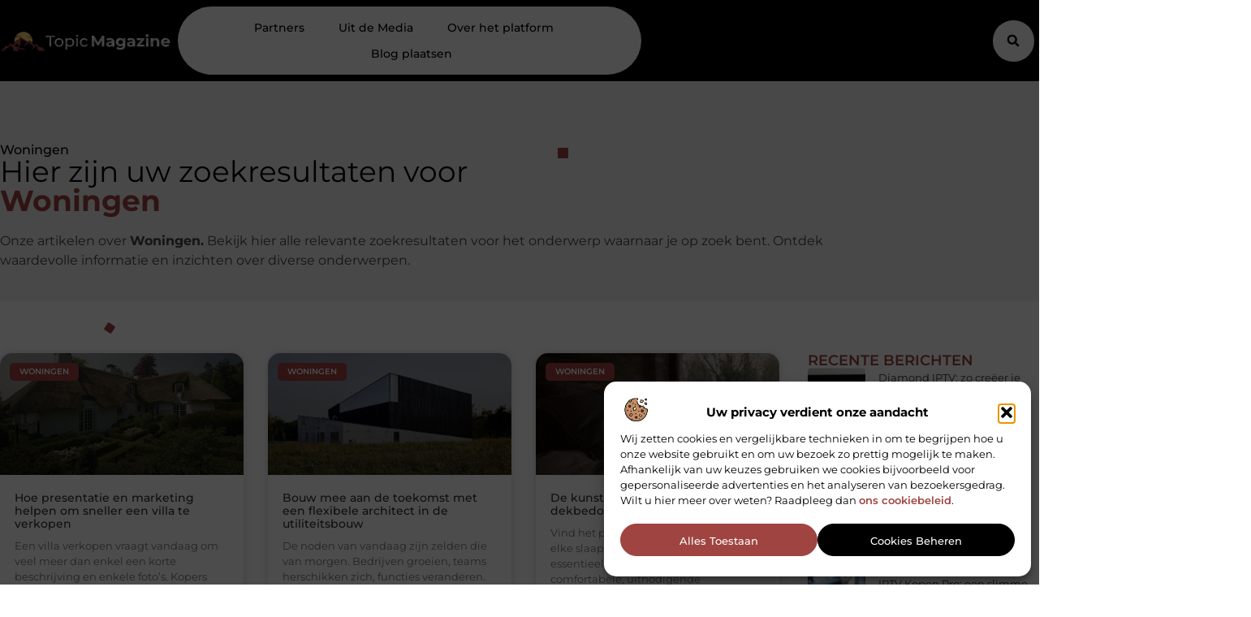

--- FILE ---
content_type: text/html; charset=UTF-8
request_url: https://www.topicmagazine.be/category/woningen/
body_size: 23260
content:
<!doctype html>
<html lang="nl-NL" prefix="og: https://ogp.me/ns#">
<head>
	<meta charset="UTF-8">
	<meta name="viewport" content="width=device-width, initial-scale=1">
	<link rel="profile" href="https://gmpg.org/xfn/11">
		<style>img:is([sizes="auto" i], [sizes^="auto," i]) { contain-intrinsic-size: 3000px 1500px }</style>
	
<!-- Search Engine Optimization door Rank Math - https://rankmath.com/ -->
<title>Woningen &bull; Topic Magazine</title>
<meta name="robots" content="follow, index, max-snippet:-1, max-video-preview:-1, max-image-preview:large"/>
<link rel="canonical" href="https://www.topicmagazine.be/category/woningen/" />
<meta property="og:locale" content="nl_NL" />
<meta property="og:type" content="article" />
<meta property="og:title" content="Woningen &bull; Topic Magazine" />
<meta property="og:url" content="https://www.topicmagazine.be/category/woningen/" />
<meta property="og:site_name" content="Topic magazine" />
<meta name="twitter:card" content="summary_large_image" />
<meta name="twitter:title" content="Woningen &bull; Topic Magazine" />
<script type="application/ld+json" class="rank-math-schema">{"@context":"https://schema.org","@graph":[{"@type":"Organization","@id":"https://www.topicmagazine.be/#organization","name":"topicmagazine","url":"https://www.topicmagazine.be","logo":{"@type":"ImageObject","@id":"https://www.topicmagazine.be/#logo","url":"https://www.topicmagazine.be/wp-content/uploads/2021/11/cropped-1.topicmagazine.be-Logo-355x159px.png","contentUrl":"https://www.topicmagazine.be/wp-content/uploads/2021/11/cropped-1.topicmagazine.be-Logo-355x159px.png","caption":"Topic magazine","inLanguage":"nl-NL","width":"302","height":"159"}},{"@type":"WebSite","@id":"https://www.topicmagazine.be/#website","url":"https://www.topicmagazine.be","name":"Topic magazine","alternateName":"topicmagazine.be","publisher":{"@id":"https://www.topicmagazine.be/#organization"},"inLanguage":"nl-NL"},{"@type":"BreadcrumbList","@id":"https://www.topicmagazine.be/category/woningen/#breadcrumb","itemListElement":[{"@type":"ListItem","position":"1","item":{"@id":"https://www.topicmagazine.be/","name":"Home"}},{"@type":"ListItem","position":"2","item":{"@id":"https://www.topicmagazine.be/category/woningen/","name":"Woningen"}}]},{"@type":"CollectionPage","@id":"https://www.topicmagazine.be/category/woningen/#webpage","url":"https://www.topicmagazine.be/category/woningen/","name":"Woningen &bull; Topic Magazine","isPartOf":{"@id":"https://www.topicmagazine.be/#website"},"inLanguage":"nl-NL","breadcrumb":{"@id":"https://www.topicmagazine.be/category/woningen/#breadcrumb"}}]}</script>
<!-- /Rank Math WordPress SEO plugin -->

<link rel="alternate" type="application/rss+xml" title="Topic Magazine &raquo; feed" href="https://www.topicmagazine.be/feed/" />
<link rel="alternate" type="application/rss+xml" title="Topic Magazine &raquo; reacties feed" href="https://www.topicmagazine.be/comments/feed/" />
<link rel="alternate" type="application/rss+xml" title="Topic Magazine &raquo; Woningen categorie feed" href="https://www.topicmagazine.be/category/woningen/feed/" />
<script>
window._wpemojiSettings = {"baseUrl":"https:\/\/s.w.org\/images\/core\/emoji\/16.0.1\/72x72\/","ext":".png","svgUrl":"https:\/\/s.w.org\/images\/core\/emoji\/16.0.1\/svg\/","svgExt":".svg","source":{"concatemoji":"https:\/\/www.topicmagazine.be\/wp-includes\/js\/wp-emoji-release.min.js?ver=6.8.3"}};
/*! This file is auto-generated */
!function(s,n){var o,i,e;function c(e){try{var t={supportTests:e,timestamp:(new Date).valueOf()};sessionStorage.setItem(o,JSON.stringify(t))}catch(e){}}function p(e,t,n){e.clearRect(0,0,e.canvas.width,e.canvas.height),e.fillText(t,0,0);var t=new Uint32Array(e.getImageData(0,0,e.canvas.width,e.canvas.height).data),a=(e.clearRect(0,0,e.canvas.width,e.canvas.height),e.fillText(n,0,0),new Uint32Array(e.getImageData(0,0,e.canvas.width,e.canvas.height).data));return t.every(function(e,t){return e===a[t]})}function u(e,t){e.clearRect(0,0,e.canvas.width,e.canvas.height),e.fillText(t,0,0);for(var n=e.getImageData(16,16,1,1),a=0;a<n.data.length;a++)if(0!==n.data[a])return!1;return!0}function f(e,t,n,a){switch(t){case"flag":return n(e,"\ud83c\udff3\ufe0f\u200d\u26a7\ufe0f","\ud83c\udff3\ufe0f\u200b\u26a7\ufe0f")?!1:!n(e,"\ud83c\udde8\ud83c\uddf6","\ud83c\udde8\u200b\ud83c\uddf6")&&!n(e,"\ud83c\udff4\udb40\udc67\udb40\udc62\udb40\udc65\udb40\udc6e\udb40\udc67\udb40\udc7f","\ud83c\udff4\u200b\udb40\udc67\u200b\udb40\udc62\u200b\udb40\udc65\u200b\udb40\udc6e\u200b\udb40\udc67\u200b\udb40\udc7f");case"emoji":return!a(e,"\ud83e\udedf")}return!1}function g(e,t,n,a){var r="undefined"!=typeof WorkerGlobalScope&&self instanceof WorkerGlobalScope?new OffscreenCanvas(300,150):s.createElement("canvas"),o=r.getContext("2d",{willReadFrequently:!0}),i=(o.textBaseline="top",o.font="600 32px Arial",{});return e.forEach(function(e){i[e]=t(o,e,n,a)}),i}function t(e){var t=s.createElement("script");t.src=e,t.defer=!0,s.head.appendChild(t)}"undefined"!=typeof Promise&&(o="wpEmojiSettingsSupports",i=["flag","emoji"],n.supports={everything:!0,everythingExceptFlag:!0},e=new Promise(function(e){s.addEventListener("DOMContentLoaded",e,{once:!0})}),new Promise(function(t){var n=function(){try{var e=JSON.parse(sessionStorage.getItem(o));if("object"==typeof e&&"number"==typeof e.timestamp&&(new Date).valueOf()<e.timestamp+604800&&"object"==typeof e.supportTests)return e.supportTests}catch(e){}return null}();if(!n){if("undefined"!=typeof Worker&&"undefined"!=typeof OffscreenCanvas&&"undefined"!=typeof URL&&URL.createObjectURL&&"undefined"!=typeof Blob)try{var e="postMessage("+g.toString()+"("+[JSON.stringify(i),f.toString(),p.toString(),u.toString()].join(",")+"));",a=new Blob([e],{type:"text/javascript"}),r=new Worker(URL.createObjectURL(a),{name:"wpTestEmojiSupports"});return void(r.onmessage=function(e){c(n=e.data),r.terminate(),t(n)})}catch(e){}c(n=g(i,f,p,u))}t(n)}).then(function(e){for(var t in e)n.supports[t]=e[t],n.supports.everything=n.supports.everything&&n.supports[t],"flag"!==t&&(n.supports.everythingExceptFlag=n.supports.everythingExceptFlag&&n.supports[t]);n.supports.everythingExceptFlag=n.supports.everythingExceptFlag&&!n.supports.flag,n.DOMReady=!1,n.readyCallback=function(){n.DOMReady=!0}}).then(function(){return e}).then(function(){var e;n.supports.everything||(n.readyCallback(),(e=n.source||{}).concatemoji?t(e.concatemoji):e.wpemoji&&e.twemoji&&(t(e.twemoji),t(e.wpemoji)))}))}((window,document),window._wpemojiSettings);
</script>
<link rel='stylesheet' id='colorboxstyle-css' href='https://www.topicmagazine.be/wp-content/plugins/link-library/colorbox/colorbox.css?ver=6.8.3' media='all' />
<style id='wp-emoji-styles-inline-css'>

	img.wp-smiley, img.emoji {
		display: inline !important;
		border: none !important;
		box-shadow: none !important;
		height: 1em !important;
		width: 1em !important;
		margin: 0 0.07em !important;
		vertical-align: -0.1em !important;
		background: none !important;
		padding: 0 !important;
	}
</style>
<link rel='stylesheet' id='wp-block-library-css' href='https://www.topicmagazine.be/wp-includes/css/dist/block-library/style.min.css?ver=6.8.3' media='all' />
<style id='global-styles-inline-css'>
:root{--wp--preset--aspect-ratio--square: 1;--wp--preset--aspect-ratio--4-3: 4/3;--wp--preset--aspect-ratio--3-4: 3/4;--wp--preset--aspect-ratio--3-2: 3/2;--wp--preset--aspect-ratio--2-3: 2/3;--wp--preset--aspect-ratio--16-9: 16/9;--wp--preset--aspect-ratio--9-16: 9/16;--wp--preset--color--black: #000000;--wp--preset--color--cyan-bluish-gray: #abb8c3;--wp--preset--color--white: #ffffff;--wp--preset--color--pale-pink: #f78da7;--wp--preset--color--vivid-red: #cf2e2e;--wp--preset--color--luminous-vivid-orange: #ff6900;--wp--preset--color--luminous-vivid-amber: #fcb900;--wp--preset--color--light-green-cyan: #7bdcb5;--wp--preset--color--vivid-green-cyan: #00d084;--wp--preset--color--pale-cyan-blue: #8ed1fc;--wp--preset--color--vivid-cyan-blue: #0693e3;--wp--preset--color--vivid-purple: #9b51e0;--wp--preset--gradient--vivid-cyan-blue-to-vivid-purple: linear-gradient(135deg,rgba(6,147,227,1) 0%,rgb(155,81,224) 100%);--wp--preset--gradient--light-green-cyan-to-vivid-green-cyan: linear-gradient(135deg,rgb(122,220,180) 0%,rgb(0,208,130) 100%);--wp--preset--gradient--luminous-vivid-amber-to-luminous-vivid-orange: linear-gradient(135deg,rgba(252,185,0,1) 0%,rgba(255,105,0,1) 100%);--wp--preset--gradient--luminous-vivid-orange-to-vivid-red: linear-gradient(135deg,rgba(255,105,0,1) 0%,rgb(207,46,46) 100%);--wp--preset--gradient--very-light-gray-to-cyan-bluish-gray: linear-gradient(135deg,rgb(238,238,238) 0%,rgb(169,184,195) 100%);--wp--preset--gradient--cool-to-warm-spectrum: linear-gradient(135deg,rgb(74,234,220) 0%,rgb(151,120,209) 20%,rgb(207,42,186) 40%,rgb(238,44,130) 60%,rgb(251,105,98) 80%,rgb(254,248,76) 100%);--wp--preset--gradient--blush-light-purple: linear-gradient(135deg,rgb(255,206,236) 0%,rgb(152,150,240) 100%);--wp--preset--gradient--blush-bordeaux: linear-gradient(135deg,rgb(254,205,165) 0%,rgb(254,45,45) 50%,rgb(107,0,62) 100%);--wp--preset--gradient--luminous-dusk: linear-gradient(135deg,rgb(255,203,112) 0%,rgb(199,81,192) 50%,rgb(65,88,208) 100%);--wp--preset--gradient--pale-ocean: linear-gradient(135deg,rgb(255,245,203) 0%,rgb(182,227,212) 50%,rgb(51,167,181) 100%);--wp--preset--gradient--electric-grass: linear-gradient(135deg,rgb(202,248,128) 0%,rgb(113,206,126) 100%);--wp--preset--gradient--midnight: linear-gradient(135deg,rgb(2,3,129) 0%,rgb(40,116,252) 100%);--wp--preset--font-size--small: 13px;--wp--preset--font-size--medium: 20px;--wp--preset--font-size--large: 36px;--wp--preset--font-size--x-large: 42px;--wp--preset--spacing--20: 0.44rem;--wp--preset--spacing--30: 0.67rem;--wp--preset--spacing--40: 1rem;--wp--preset--spacing--50: 1.5rem;--wp--preset--spacing--60: 2.25rem;--wp--preset--spacing--70: 3.38rem;--wp--preset--spacing--80: 5.06rem;--wp--preset--shadow--natural: 6px 6px 9px rgba(0, 0, 0, 0.2);--wp--preset--shadow--deep: 12px 12px 50px rgba(0, 0, 0, 0.4);--wp--preset--shadow--sharp: 6px 6px 0px rgba(0, 0, 0, 0.2);--wp--preset--shadow--outlined: 6px 6px 0px -3px rgba(255, 255, 255, 1), 6px 6px rgba(0, 0, 0, 1);--wp--preset--shadow--crisp: 6px 6px 0px rgba(0, 0, 0, 1);}:root { --wp--style--global--content-size: 800px;--wp--style--global--wide-size: 1200px; }:where(body) { margin: 0; }.wp-site-blocks > .alignleft { float: left; margin-right: 2em; }.wp-site-blocks > .alignright { float: right; margin-left: 2em; }.wp-site-blocks > .aligncenter { justify-content: center; margin-left: auto; margin-right: auto; }:where(.wp-site-blocks) > * { margin-block-start: 24px; margin-block-end: 0; }:where(.wp-site-blocks) > :first-child { margin-block-start: 0; }:where(.wp-site-blocks) > :last-child { margin-block-end: 0; }:root { --wp--style--block-gap: 24px; }:root :where(.is-layout-flow) > :first-child{margin-block-start: 0;}:root :where(.is-layout-flow) > :last-child{margin-block-end: 0;}:root :where(.is-layout-flow) > *{margin-block-start: 24px;margin-block-end: 0;}:root :where(.is-layout-constrained) > :first-child{margin-block-start: 0;}:root :where(.is-layout-constrained) > :last-child{margin-block-end: 0;}:root :where(.is-layout-constrained) > *{margin-block-start: 24px;margin-block-end: 0;}:root :where(.is-layout-flex){gap: 24px;}:root :where(.is-layout-grid){gap: 24px;}.is-layout-flow > .alignleft{float: left;margin-inline-start: 0;margin-inline-end: 2em;}.is-layout-flow > .alignright{float: right;margin-inline-start: 2em;margin-inline-end: 0;}.is-layout-flow > .aligncenter{margin-left: auto !important;margin-right: auto !important;}.is-layout-constrained > .alignleft{float: left;margin-inline-start: 0;margin-inline-end: 2em;}.is-layout-constrained > .alignright{float: right;margin-inline-start: 2em;margin-inline-end: 0;}.is-layout-constrained > .aligncenter{margin-left: auto !important;margin-right: auto !important;}.is-layout-constrained > :where(:not(.alignleft):not(.alignright):not(.alignfull)){max-width: var(--wp--style--global--content-size);margin-left: auto !important;margin-right: auto !important;}.is-layout-constrained > .alignwide{max-width: var(--wp--style--global--wide-size);}body .is-layout-flex{display: flex;}.is-layout-flex{flex-wrap: wrap;align-items: center;}.is-layout-flex > :is(*, div){margin: 0;}body .is-layout-grid{display: grid;}.is-layout-grid > :is(*, div){margin: 0;}body{padding-top: 0px;padding-right: 0px;padding-bottom: 0px;padding-left: 0px;}a:where(:not(.wp-element-button)){text-decoration: underline;}:root :where(.wp-element-button, .wp-block-button__link){background-color: #32373c;border-width: 0;color: #fff;font-family: inherit;font-size: inherit;line-height: inherit;padding: calc(0.667em + 2px) calc(1.333em + 2px);text-decoration: none;}.has-black-color{color: var(--wp--preset--color--black) !important;}.has-cyan-bluish-gray-color{color: var(--wp--preset--color--cyan-bluish-gray) !important;}.has-white-color{color: var(--wp--preset--color--white) !important;}.has-pale-pink-color{color: var(--wp--preset--color--pale-pink) !important;}.has-vivid-red-color{color: var(--wp--preset--color--vivid-red) !important;}.has-luminous-vivid-orange-color{color: var(--wp--preset--color--luminous-vivid-orange) !important;}.has-luminous-vivid-amber-color{color: var(--wp--preset--color--luminous-vivid-amber) !important;}.has-light-green-cyan-color{color: var(--wp--preset--color--light-green-cyan) !important;}.has-vivid-green-cyan-color{color: var(--wp--preset--color--vivid-green-cyan) !important;}.has-pale-cyan-blue-color{color: var(--wp--preset--color--pale-cyan-blue) !important;}.has-vivid-cyan-blue-color{color: var(--wp--preset--color--vivid-cyan-blue) !important;}.has-vivid-purple-color{color: var(--wp--preset--color--vivid-purple) !important;}.has-black-background-color{background-color: var(--wp--preset--color--black) !important;}.has-cyan-bluish-gray-background-color{background-color: var(--wp--preset--color--cyan-bluish-gray) !important;}.has-white-background-color{background-color: var(--wp--preset--color--white) !important;}.has-pale-pink-background-color{background-color: var(--wp--preset--color--pale-pink) !important;}.has-vivid-red-background-color{background-color: var(--wp--preset--color--vivid-red) !important;}.has-luminous-vivid-orange-background-color{background-color: var(--wp--preset--color--luminous-vivid-orange) !important;}.has-luminous-vivid-amber-background-color{background-color: var(--wp--preset--color--luminous-vivid-amber) !important;}.has-light-green-cyan-background-color{background-color: var(--wp--preset--color--light-green-cyan) !important;}.has-vivid-green-cyan-background-color{background-color: var(--wp--preset--color--vivid-green-cyan) !important;}.has-pale-cyan-blue-background-color{background-color: var(--wp--preset--color--pale-cyan-blue) !important;}.has-vivid-cyan-blue-background-color{background-color: var(--wp--preset--color--vivid-cyan-blue) !important;}.has-vivid-purple-background-color{background-color: var(--wp--preset--color--vivid-purple) !important;}.has-black-border-color{border-color: var(--wp--preset--color--black) !important;}.has-cyan-bluish-gray-border-color{border-color: var(--wp--preset--color--cyan-bluish-gray) !important;}.has-white-border-color{border-color: var(--wp--preset--color--white) !important;}.has-pale-pink-border-color{border-color: var(--wp--preset--color--pale-pink) !important;}.has-vivid-red-border-color{border-color: var(--wp--preset--color--vivid-red) !important;}.has-luminous-vivid-orange-border-color{border-color: var(--wp--preset--color--luminous-vivid-orange) !important;}.has-luminous-vivid-amber-border-color{border-color: var(--wp--preset--color--luminous-vivid-amber) !important;}.has-light-green-cyan-border-color{border-color: var(--wp--preset--color--light-green-cyan) !important;}.has-vivid-green-cyan-border-color{border-color: var(--wp--preset--color--vivid-green-cyan) !important;}.has-pale-cyan-blue-border-color{border-color: var(--wp--preset--color--pale-cyan-blue) !important;}.has-vivid-cyan-blue-border-color{border-color: var(--wp--preset--color--vivid-cyan-blue) !important;}.has-vivid-purple-border-color{border-color: var(--wp--preset--color--vivid-purple) !important;}.has-vivid-cyan-blue-to-vivid-purple-gradient-background{background: var(--wp--preset--gradient--vivid-cyan-blue-to-vivid-purple) !important;}.has-light-green-cyan-to-vivid-green-cyan-gradient-background{background: var(--wp--preset--gradient--light-green-cyan-to-vivid-green-cyan) !important;}.has-luminous-vivid-amber-to-luminous-vivid-orange-gradient-background{background: var(--wp--preset--gradient--luminous-vivid-amber-to-luminous-vivid-orange) !important;}.has-luminous-vivid-orange-to-vivid-red-gradient-background{background: var(--wp--preset--gradient--luminous-vivid-orange-to-vivid-red) !important;}.has-very-light-gray-to-cyan-bluish-gray-gradient-background{background: var(--wp--preset--gradient--very-light-gray-to-cyan-bluish-gray) !important;}.has-cool-to-warm-spectrum-gradient-background{background: var(--wp--preset--gradient--cool-to-warm-spectrum) !important;}.has-blush-light-purple-gradient-background{background: var(--wp--preset--gradient--blush-light-purple) !important;}.has-blush-bordeaux-gradient-background{background: var(--wp--preset--gradient--blush-bordeaux) !important;}.has-luminous-dusk-gradient-background{background: var(--wp--preset--gradient--luminous-dusk) !important;}.has-pale-ocean-gradient-background{background: var(--wp--preset--gradient--pale-ocean) !important;}.has-electric-grass-gradient-background{background: var(--wp--preset--gradient--electric-grass) !important;}.has-midnight-gradient-background{background: var(--wp--preset--gradient--midnight) !important;}.has-small-font-size{font-size: var(--wp--preset--font-size--small) !important;}.has-medium-font-size{font-size: var(--wp--preset--font-size--medium) !important;}.has-large-font-size{font-size: var(--wp--preset--font-size--large) !important;}.has-x-large-font-size{font-size: var(--wp--preset--font-size--x-large) !important;}
:root :where(.wp-block-pullquote){font-size: 1.5em;line-height: 1.6;}
</style>
<link rel='stylesheet' id='thumbs_rating_styles-css' href='https://www.topicmagazine.be/wp-content/plugins/link-library/upvote-downvote/css/style.css?ver=1.0.0' media='all' />
<link rel='stylesheet' id='cmplz-general-css' href='https://www.topicmagazine.be/wp-content/plugins/complianz-gdpr/assets/css/cookieblocker.min.css?ver=1765935392' media='all' />
<link rel='stylesheet' id='hello-elementor-css' href='https://www.topicmagazine.be/wp-content/themes/hello-elementor/assets/css/reset.css?ver=3.4.4' media='all' />
<link rel='stylesheet' id='hello-elementor-theme-style-css' href='https://www.topicmagazine.be/wp-content/themes/hello-elementor/assets/css/theme.css?ver=3.4.4' media='all' />
<link rel='stylesheet' id='hello-elementor-header-footer-css' href='https://www.topicmagazine.be/wp-content/themes/hello-elementor/assets/css/header-footer.css?ver=3.4.4' media='all' />
<link rel='stylesheet' id='elementor-frontend-css' href='https://www.topicmagazine.be/wp-content/plugins/elementor/assets/css/frontend.min.css?ver=3.30.0' media='all' />
<link rel='stylesheet' id='elementor-post-4047-css' href='https://www.topicmagazine.be/wp-content/uploads/elementor/css/post-4047.css?ver=1768959066' media='all' />
<link rel='stylesheet' id='e-animation-grow-css' href='https://www.topicmagazine.be/wp-content/plugins/elementor/assets/lib/animations/styles/e-animation-grow.min.css?ver=3.30.0' media='all' />
<link rel='stylesheet' id='widget-image-css' href='https://www.topicmagazine.be/wp-content/plugins/elementor/assets/css/widget-image.min.css?ver=3.30.0' media='all' />
<link rel='stylesheet' id='widget-heading-css' href='https://www.topicmagazine.be/wp-content/plugins/elementor/assets/css/widget-heading.min.css?ver=3.30.0' media='all' />
<link rel='stylesheet' id='widget-nav-menu-css' href='https://www.topicmagazine.be/wp-content/plugins/elementor-pro/assets/css/widget-nav-menu.min.css?ver=3.30.0' media='all' />
<link rel='stylesheet' id='widget-search-form-css' href='https://www.topicmagazine.be/wp-content/plugins/elementor-pro/assets/css/widget-search-form.min.css?ver=3.30.0' media='all' />
<link rel='stylesheet' id='e-animation-fadeIn-css' href='https://www.topicmagazine.be/wp-content/plugins/elementor/assets/lib/animations/styles/fadeIn.min.css?ver=3.30.0' media='all' />
<link rel='stylesheet' id='e-motion-fx-css' href='https://www.topicmagazine.be/wp-content/plugins/elementor-pro/assets/css/modules/motion-fx.min.css?ver=3.30.0' media='all' />
<link rel='stylesheet' id='swiper-css' href='https://www.topicmagazine.be/wp-content/plugins/elementor/assets/lib/swiper/v8/css/swiper.min.css?ver=8.4.5' media='all' />
<link rel='stylesheet' id='e-swiper-css' href='https://www.topicmagazine.be/wp-content/plugins/elementor/assets/css/conditionals/e-swiper.min.css?ver=3.30.0' media='all' />
<link rel='stylesheet' id='e-animation-fadeInUp-css' href='https://www.topicmagazine.be/wp-content/plugins/elementor/assets/lib/animations/styles/fadeInUp.min.css?ver=3.30.0' media='all' />
<link rel='stylesheet' id='e-animation-zoomIn-css' href='https://www.topicmagazine.be/wp-content/plugins/elementor/assets/lib/animations/styles/zoomIn.min.css?ver=3.30.0' media='all' />
<link rel='stylesheet' id='e-sticky-css' href='https://www.topicmagazine.be/wp-content/plugins/elementor-pro/assets/css/modules/sticky.min.css?ver=3.30.0' media='all' />
<link rel='stylesheet' id='widget-posts-css' href='https://www.topicmagazine.be/wp-content/plugins/elementor-pro/assets/css/widget-posts.min.css?ver=3.30.0' media='all' />
<link rel='stylesheet' id='widget-divider-css' href='https://www.topicmagazine.be/wp-content/plugins/elementor/assets/css/widget-divider.min.css?ver=3.30.0' media='all' />
<link rel='stylesheet' id='elementor-post-4435-css' href='https://www.topicmagazine.be/wp-content/uploads/elementor/css/post-4435.css?ver=1768959066' media='all' />
<link rel='stylesheet' id='elementor-post-4438-css' href='https://www.topicmagazine.be/wp-content/uploads/elementor/css/post-4438.css?ver=1768959066' media='all' />
<link rel='stylesheet' id='elementor-post-4452-css' href='https://www.topicmagazine.be/wp-content/uploads/elementor/css/post-4452.css?ver=1768959066' media='all' />
<link rel='stylesheet' id='elementor-gf-local-montserrat-css' href='https://www.topicmagazine.be/wp-content/uploads/elementor/google-fonts/css/montserrat.css?ver=1751429745' media='all' />
<script src="https://www.topicmagazine.be/wp-includes/js/jquery/jquery.min.js?ver=3.7.1" id="jquery-core-js"></script>
<script src="https://www.topicmagazine.be/wp-includes/js/jquery/jquery-migrate.min.js?ver=3.4.1" id="jquery-migrate-js"></script>
<script src="https://www.topicmagazine.be/wp-content/plugins/link-library/colorbox/jquery.colorbox-min.js?ver=1.3.9" id="colorbox-js"></script>
<script id="thumbs_rating_scripts-js-extra">
var thumbs_rating_ajax = {"ajax_url":"https:\/\/www.topicmagazine.be\/wp-admin\/admin-ajax.php","nonce":"a6e8edbdc6"};
</script>
<script src="https://www.topicmagazine.be/wp-content/plugins/link-library/upvote-downvote/js/general.js?ver=4.0.1" id="thumbs_rating_scripts-js"></script>
<link rel="https://api.w.org/" href="https://www.topicmagazine.be/wp-json/" /><link rel="alternate" title="JSON" type="application/json" href="https://www.topicmagazine.be/wp-json/wp/v2/categories/485" /><link rel="EditURI" type="application/rsd+xml" title="RSD" href="https://www.topicmagazine.be/xmlrpc.php?rsd" />
<meta name="generator" content="WordPress 6.8.3" />
<script type="text/javascript">//<![CDATA[
  function external_links_in_new_windows_loop() {
    if (!document.links) {
      document.links = document.getElementsByTagName('a');
    }
    var change_link = false;
    var force = '';
    var ignore = '';

    for (var t=0; t<document.links.length; t++) {
      var all_links = document.links[t];
      change_link = false;
      
      if(document.links[t].hasAttribute('onClick') == false) {
        // forced if the address starts with http (or also https), but does not link to the current domain
        if(all_links.href.search(/^http/) != -1 && all_links.href.search('www.topicmagazine.be') == -1 && all_links.href.search(/^#/) == -1) {
          // console.log('Changed ' + all_links.href);
          change_link = true;
        }
          
        if(force != '' && all_links.href.search(force) != -1) {
          // forced
          // console.log('force ' + all_links.href);
          change_link = true;
        }
        
        if(ignore != '' && all_links.href.search(ignore) != -1) {
          // console.log('ignore ' + all_links.href);
          // ignored
          change_link = false;
        }

        if(change_link == true) {
          // console.log('Changed ' + all_links.href);
          document.links[t].setAttribute('onClick', 'javascript:window.open(\'' + all_links.href.replace(/'/g, '') + '\', \'_blank\', \'noopener\'); return false;');
          document.links[t].removeAttribute('target');
        }
      }
    }
  }
  
  // Load
  function external_links_in_new_windows_load(func)
  {  
    var oldonload = window.onload;
    if (typeof window.onload != 'function'){
      window.onload = func;
    } else {
      window.onload = function(){
        oldonload();
        func();
      }
    }
  }

  external_links_in_new_windows_load(external_links_in_new_windows_loop);
  //]]></script>

			<style>.cmplz-hidden {
					display: none !important;
				}</style><meta name="generator" content="Elementor 3.30.0; features: e_font_icon_svg, additional_custom_breakpoints, e_element_cache; settings: css_print_method-external, google_font-enabled, font_display-swap">
			<style>
				.e-con.e-parent:nth-of-type(n+4):not(.e-lazyloaded):not(.e-no-lazyload),
				.e-con.e-parent:nth-of-type(n+4):not(.e-lazyloaded):not(.e-no-lazyload) * {
					background-image: none !important;
				}
				@media screen and (max-height: 1024px) {
					.e-con.e-parent:nth-of-type(n+3):not(.e-lazyloaded):not(.e-no-lazyload),
					.e-con.e-parent:nth-of-type(n+3):not(.e-lazyloaded):not(.e-no-lazyload) * {
						background-image: none !important;
					}
				}
				@media screen and (max-height: 640px) {
					.e-con.e-parent:nth-of-type(n+2):not(.e-lazyloaded):not(.e-no-lazyload),
					.e-con.e-parent:nth-of-type(n+2):not(.e-lazyloaded):not(.e-no-lazyload) * {
						background-image: none !important;
					}
				}
			</style>
			<link rel="icon" href="https://www.topicmagazine.be/wp-content/uploads/2021/11/0.topicmagazine.be-icon-150x150-px.png" sizes="32x32" />
<link rel="icon" href="https://www.topicmagazine.be/wp-content/uploads/2021/11/0.topicmagazine.be-icon-150x150-px.png" sizes="192x192" />
<link rel="apple-touch-icon" href="https://www.topicmagazine.be/wp-content/uploads/2021/11/0.topicmagazine.be-icon-150x150-px.png" />
<meta name="msapplication-TileImage" content="https://www.topicmagazine.be/wp-content/uploads/2021/11/0.topicmagazine.be-icon-150x150-px.png" />
</head>
<body data-rsssl=1 data-cmplz=1 class="archive category category-woningen category-485 wp-custom-logo wp-embed-responsive wp-theme-hello-elementor hello-elementor-default elementor-page-4452 elementor-default elementor-template-full-width elementor-kit-4047">


<a class="skip-link screen-reader-text" href="#content">Ga naar de inhoud</a>

		<header data-elementor-type="header" data-elementor-id="4435" class="elementor elementor-4435 elementor-location-header" data-elementor-post-type="elementor_library">
			<header class="elementor-element elementor-element-49a56e82 top e-flex e-con-boxed e-con e-child" data-id="49a56e82" data-element_type="container" data-settings="{&quot;background_background&quot;:&quot;classic&quot;}">
					<div class="e-con-inner">
		<nav class="elementor-element elementor-element-1012b39f e-con-full e-flex e-con e-child" data-id="1012b39f" data-element_type="container">
				<div class="elementor-element elementor-element-17377a23 elementor-widget__width-initial elementor-widget-mobile__width-initial elementor-widget elementor-widget-theme-site-logo elementor-widget-image" data-id="17377a23" data-element_type="widget" data-widget_type="theme-site-logo.default">
				<div class="elementor-widget-container">
											<a href="https://www.topicmagazine.be">
			<img fetchpriority="high" width="750" height="135" src="https://www.topicmagazine.be/wp-content/uploads/2025/04/topicmagazine.be-750x135px.png" class="elementor-animation-grow attachment-full size-full wp-image-4588" alt="topicmagazine.be-750x135px" srcset="https://www.topicmagazine.be/wp-content/uploads/2025/04/topicmagazine.be-750x135px.png 750w, https://www.topicmagazine.be/wp-content/uploads/2025/04/topicmagazine.be-750x135px-300x54.png 300w, https://www.topicmagazine.be/wp-content/uploads/2025/04/topicmagazine.be-750x135px-585x105.png 585w" sizes="(max-width: 750px) 100vw, 750px" />				</a>
											</div>
				</div>
		<div class="elementor-element elementor-element-32ff3a13 e-con-full e-flex e-con e-child" data-id="32ff3a13" data-element_type="container" data-settings="{&quot;background_background&quot;:&quot;classic&quot;}">
				<div class="elementor-element elementor-element-1a2f7345 elementor-hidden-desktop elementor-widget elementor-widget-heading" data-id="1a2f7345" data-element_type="widget" data-widget_type="heading.default">
				<div class="elementor-widget-container">
					<div class="elementor-heading-title elementor-size-default">Menu</div>				</div>
				</div>
				<div class="elementor-element elementor-element-2cd65c55 elementor-nav-menu--stretch elementor-nav-menu__align-center elementor-nav-menu__text-align-center elementor-widget-tablet__width-auto elementor-widget__width-auto elementor-widget-mobile__width-auto elementor-nav-menu--dropdown-tablet elementor-nav-menu--toggle elementor-nav-menu--burger elementor-widget elementor-widget-nav-menu" data-id="2cd65c55" data-element_type="widget" data-settings="{&quot;full_width&quot;:&quot;stretch&quot;,&quot;submenu_icon&quot;:{&quot;value&quot;:&quot;&lt;i class=\&quot;\&quot;&gt;&lt;\/i&gt;&quot;,&quot;library&quot;:&quot;&quot;},&quot;layout&quot;:&quot;horizontal&quot;,&quot;toggle&quot;:&quot;burger&quot;}" data-widget_type="nav-menu.default">
				<div class="elementor-widget-container">
								<nav aria-label="Menu" class="elementor-nav-menu--main elementor-nav-menu__container elementor-nav-menu--layout-horizontal e--pointer-background e--animation-fade">
				<ul id="menu-1-2cd65c55" class="elementor-nav-menu"><li class="menu-item menu-item-type-post_type menu-item-object-page menu-item-4529"><a href="https://www.topicmagazine.be/partners/" class="elementor-item">Partners</a></li>
<li class="menu-item menu-item-type-custom menu-item-object-custom menu-item-4530"><a href="/category/media/" class="elementor-item">Uit de Media</a></li>
<li class="menu-item menu-item-type-custom menu-item-object-custom menu-item-has-children menu-item-4531"><a href="#" class="elementor-item elementor-item-anchor">Over het platform</a>
<ul class="sub-menu elementor-nav-menu--dropdown">
	<li class="menu-item menu-item-type-post_type menu-item-object-page menu-item-4526"><a href="https://www.topicmagazine.be/over-ons/" class="elementor-sub-item">Onze missie</a></li>
	<li class="menu-item menu-item-type-post_type menu-item-object-page menu-item-4525"><a href="https://www.topicmagazine.be/ons-team/" class="elementor-sub-item">Maak kennis met het team</a></li>
	<li class="menu-item menu-item-type-post_type menu-item-object-page menu-item-4528"><a href="https://www.topicmagazine.be/contact/" class="elementor-sub-item">Neem contact op</a></li>
</ul>
</li>
<li class="menu-item menu-item-type-post_type menu-item-object-page menu-item-4527"><a href="https://www.topicmagazine.be/blog-plaatsen/" class="elementor-item">Blog plaatsen</a></li>
</ul>			</nav>
					<div class="elementor-menu-toggle" role="button" tabindex="0" aria-label="Menu toggle" aria-expanded="false">
			<span class="elementor-menu-toggle__icon--open"><svg xmlns="http://www.w3.org/2000/svg" id="Layer_1" data-name="Layer 1" viewBox="0 0 24 24" width="512" height="512"><path d="M18,5H1c-.55,0-1-.45-1-1s.45-1,1-1H18c.55,0,1,.45,1,1s-.45,1-1,1Zm1,15c0-.55-.45-1-1-1H1c-.55,0-1,.45-1,1s.45,1,1,1H18c.55,0,1-.45,1-1Zm5-8c0-.55-.45-1-1-1H6c-.55,0-1,.45-1,1s.45,1,1,1H23c.55,0,1-.45,1-1Z"></path></svg></span><svg aria-hidden="true" role="presentation" class="elementor-menu-toggle__icon--close e-font-icon-svg e-eicon-close" viewBox="0 0 1000 1000" xmlns="http://www.w3.org/2000/svg"><path d="M742 167L500 408 258 167C246 154 233 150 217 150 196 150 179 158 167 167 154 179 150 196 150 212 150 229 154 242 171 254L408 500 167 742C138 771 138 800 167 829 196 858 225 858 254 829L496 587 738 829C750 842 767 846 783 846 800 846 817 842 829 829 842 817 846 804 846 783 846 767 842 750 829 737L588 500 833 258C863 229 863 200 833 171 804 137 775 137 742 167Z"></path></svg>		</div>
					<nav class="elementor-nav-menu--dropdown elementor-nav-menu__container" aria-hidden="true">
				<ul id="menu-2-2cd65c55" class="elementor-nav-menu"><li class="menu-item menu-item-type-post_type menu-item-object-page menu-item-4529"><a href="https://www.topicmagazine.be/partners/" class="elementor-item" tabindex="-1">Partners</a></li>
<li class="menu-item menu-item-type-custom menu-item-object-custom menu-item-4530"><a href="/category/media/" class="elementor-item" tabindex="-1">Uit de Media</a></li>
<li class="menu-item menu-item-type-custom menu-item-object-custom menu-item-has-children menu-item-4531"><a href="#" class="elementor-item elementor-item-anchor" tabindex="-1">Over het platform</a>
<ul class="sub-menu elementor-nav-menu--dropdown">
	<li class="menu-item menu-item-type-post_type menu-item-object-page menu-item-4526"><a href="https://www.topicmagazine.be/over-ons/" class="elementor-sub-item" tabindex="-1">Onze missie</a></li>
	<li class="menu-item menu-item-type-post_type menu-item-object-page menu-item-4525"><a href="https://www.topicmagazine.be/ons-team/" class="elementor-sub-item" tabindex="-1">Maak kennis met het team</a></li>
	<li class="menu-item menu-item-type-post_type menu-item-object-page menu-item-4528"><a href="https://www.topicmagazine.be/contact/" class="elementor-sub-item" tabindex="-1">Neem contact op</a></li>
</ul>
</li>
<li class="menu-item menu-item-type-post_type menu-item-object-page menu-item-4527"><a href="https://www.topicmagazine.be/blog-plaatsen/" class="elementor-item" tabindex="-1">Blog plaatsen</a></li>
</ul>			</nav>
						</div>
				</div>
				</div>
				</nav>
				<div class="elementor-element elementor-element-2a3a02b8 elementor-search-form--skin-full_screen elementor-widget__width-initial elementor-widget-mobile__width-initial elementor-widget elementor-widget-search-form" data-id="2a3a02b8" data-element_type="widget" data-settings="{&quot;skin&quot;:&quot;full_screen&quot;}" data-widget_type="search-form.default">
				<div class="elementor-widget-container">
							<search role="search">
			<form class="elementor-search-form" action="https://www.topicmagazine.be" method="get">
												<div class="elementor-search-form__toggle" role="button" tabindex="0" aria-label="Zoeken">
					<div class="e-font-icon-svg-container"><svg aria-hidden="true" class="e-font-icon-svg e-fas-search" viewBox="0 0 512 512" xmlns="http://www.w3.org/2000/svg"><path d="M505 442.7L405.3 343c-4.5-4.5-10.6-7-17-7H372c27.6-35.3 44-79.7 44-128C416 93.1 322.9 0 208 0S0 93.1 0 208s93.1 208 208 208c48.3 0 92.7-16.4 128-44v16.3c0 6.4 2.5 12.5 7 17l99.7 99.7c9.4 9.4 24.6 9.4 33.9 0l28.3-28.3c9.4-9.4 9.4-24.6.1-34zM208 336c-70.7 0-128-57.2-128-128 0-70.7 57.2-128 128-128 70.7 0 128 57.2 128 128 0 70.7-57.2 128-128 128z"></path></svg></div>				</div>
								<div class="elementor-search-form__container">
					<label class="elementor-screen-only" for="elementor-search-form-2a3a02b8">Zoeken</label>

					
					<input id="elementor-search-form-2a3a02b8" placeholder="" class="elementor-search-form__input" type="search" name="s" value="">
					
					
										<div class="dialog-lightbox-close-button dialog-close-button" role="button" tabindex="0" aria-label="Sluit dit zoekvak.">
						<svg aria-hidden="true" class="e-font-icon-svg e-eicon-close" viewBox="0 0 1000 1000" xmlns="http://www.w3.org/2000/svg"><path d="M742 167L500 408 258 167C246 154 233 150 217 150 196 150 179 158 167 167 154 179 150 196 150 212 150 229 154 242 171 254L408 500 167 742C138 771 138 800 167 829 196 858 225 858 254 829L496 587 738 829C750 842 767 846 783 846 800 846 817 842 829 829 842 817 846 804 846 783 846 767 842 750 829 737L588 500 833 258C863 229 863 200 833 171 804 137 775 137 742 167Z"></path></svg>					</div>
									</div>
			</form>
		</search>
						</div>
				</div>
				<div class="elementor-element elementor-element-6710477a elementor-view-stacked elementor-fixed elementor-shape-circle elementor-invisible elementor-widget elementor-widget-icon" data-id="6710477a" data-element_type="widget" data-settings="{&quot;_position&quot;:&quot;fixed&quot;,&quot;motion_fx_motion_fx_scrolling&quot;:&quot;yes&quot;,&quot;motion_fx_opacity_effect&quot;:&quot;yes&quot;,&quot;motion_fx_opacity_range&quot;:{&quot;unit&quot;:&quot;%&quot;,&quot;size&quot;:&quot;&quot;,&quot;sizes&quot;:{&quot;start&quot;:30,&quot;end&quot;:66}},&quot;_animation&quot;:&quot;fadeIn&quot;,&quot;motion_fx_opacity_direction&quot;:&quot;out-in&quot;,&quot;motion_fx_opacity_level&quot;:{&quot;unit&quot;:&quot;px&quot;,&quot;size&quot;:10,&quot;sizes&quot;:[]},&quot;motion_fx_devices&quot;:[&quot;desktop&quot;,&quot;tablet&quot;,&quot;mobile&quot;]}" data-widget_type="icon.default">
				<div class="elementor-widget-container">
							<div class="elementor-icon-wrapper">
			<a class="elementor-icon" href="#top">
			<svg aria-hidden="true" class="e-font-icon-svg e-fas-arrow-up" viewBox="0 0 448 512" xmlns="http://www.w3.org/2000/svg"><path d="M34.9 289.5l-22.2-22.2c-9.4-9.4-9.4-24.6 0-33.9L207 39c9.4-9.4 24.6-9.4 33.9 0l194.3 194.3c9.4 9.4 9.4 24.6 0 33.9L413 289.4c-9.5 9.5-25 9.3-34.3-.4L264 168.6V456c0 13.3-10.7 24-24 24h-32c-13.3 0-24-10.7-24-24V168.6L69.2 289.1c-9.3 9.8-24.8 10-34.3.4z"></path></svg>			</a>
		</div>
						</div>
				</div>
					</div>
				</header>
				</header>
				<div data-elementor-type="archive" data-elementor-id="4452" class="elementor elementor-4452 elementor-location-archive" data-elementor-post-type="elementor_library">
			<section class="elementor-element elementor-element-236551ca e-flex e-con-boxed e-con e-parent" data-id="236551ca" data-element_type="container" data-settings="{&quot;background_background&quot;:&quot;classic&quot;}">
					<div class="e-con-inner">
		<div class="elementor-element elementor-element-2eb79a09 e-con-full e-flex e-con e-child" data-id="2eb79a09" data-element_type="container" data-settings="{&quot;background_background&quot;:&quot;classic&quot;}">
				<div class="elementor-element elementor-element-65184047 elementor-widget elementor-widget-heading" data-id="65184047" data-element_type="widget" data-settings="{&quot;_animation_tablet&quot;:&quot;fadeInUp&quot;}" data-widget_type="heading.default">
				<div class="elementor-widget-container">
					<h1 class="elementor-heading-title elementor-size-default">Woningen</h1>				</div>
				</div>
				<div class="elementor-element elementor-element-42453b elementor-widget__width-initial elementor-widget-tablet__width-initial elementor-widget-mobile__width-inherit elementor-invisible elementor-widget elementor-widget-heading" data-id="42453b" data-element_type="widget" data-settings="{&quot;_animation&quot;:&quot;fadeInUp&quot;}" data-widget_type="heading.default">
				<div class="elementor-widget-container">
					<div class="elementor-heading-title elementor-size-default">Hier zijn uw zoekresultaten voor <b style="color:var( --e-global-color-accent )"> Woningen</b></div>				</div>
				</div>
				<div class="elementor-element elementor-element-1a4cde09 elementor-widget__width-initial elementor-widget-tablet__width-initial elementor-widget-mobile__width-inherit elementor-widget elementor-widget-text-editor" data-id="1a4cde09" data-element_type="widget" data-widget_type="text-editor.default">
				<div class="elementor-widget-container">
									Onze artikelen over <b>Woningen.</b> Bekijk hier alle relevante zoekresultaten voor het onderwerp waarnaar je op zoek bent. Ontdek waardevolle informatie en inzichten over diverse onderwerpen.								</div>
				</div>
				</div>
				<div class="elementor-element elementor-element-d346554 elementor-view-framed elementor-absolute elementor-shape-circle elementor-invisible elementor-widget elementor-widget-icon" data-id="d346554" data-element_type="widget" data-settings="{&quot;_position&quot;:&quot;absolute&quot;,&quot;_animation&quot;:&quot;zoomIn&quot;,&quot;_animation_delay&quot;:200}" data-widget_type="icon.default">
				<div class="elementor-widget-container">
							<div class="elementor-icon-wrapper">
			<div class="elementor-icon">
			<svg aria-hidden="true" class="e-font-icon-svg e-fas-circle" viewBox="0 0 512 512" xmlns="http://www.w3.org/2000/svg"><path d="M256 8C119 8 8 119 8 256s111 248 248 248 248-111 248-248S393 8 256 8z"></path></svg>			</div>
		</div>
						</div>
				</div>
				<div class="elementor-element elementor-element-40d7424f elementor-absolute e-transform elementor-widget-tablet__width-auto elementor-view-default elementor-invisible elementor-widget elementor-widget-icon" data-id="40d7424f" data-element_type="widget" data-settings="{&quot;_position&quot;:&quot;absolute&quot;,&quot;_transform_rotateZ_effect&quot;:{&quot;unit&quot;:&quot;px&quot;,&quot;size&quot;:-20,&quot;sizes&quot;:[]},&quot;_animation&quot;:&quot;zoomIn&quot;,&quot;_transform_rotateZ_effect_tablet&quot;:{&quot;unit&quot;:&quot;deg&quot;,&quot;size&quot;:&quot;&quot;,&quot;sizes&quot;:[]},&quot;_transform_rotateZ_effect_mobile&quot;:{&quot;unit&quot;:&quot;deg&quot;,&quot;size&quot;:&quot;&quot;,&quot;sizes&quot;:[]}}" data-widget_type="icon.default">
				<div class="elementor-widget-container">
							<div class="elementor-icon-wrapper">
			<div class="elementor-icon">
			<svg aria-hidden="true" class="e-font-icon-svg e-fas-square" viewBox="0 0 448 512" xmlns="http://www.w3.org/2000/svg"><path d="M400 32H48C21.5 32 0 53.5 0 80v352c0 26.5 21.5 48 48 48h352c26.5 0 48-21.5 48-48V80c0-26.5-21.5-48-48-48z"></path></svg>			</div>
		</div>
						</div>
				</div>
				<div class="elementor-element elementor-element-51caa978 elementor-absolute e-transform elementor-view-default elementor-invisible elementor-widget elementor-widget-icon" data-id="51caa978" data-element_type="widget" data-settings="{&quot;_position&quot;:&quot;absolute&quot;,&quot;_transform_rotateZ_effect&quot;:{&quot;unit&quot;:&quot;px&quot;,&quot;size&quot;:-20,&quot;sizes&quot;:[]},&quot;_animation&quot;:&quot;zoomIn&quot;,&quot;_animation_delay&quot;:400,&quot;_transform_rotateZ_effect_tablet&quot;:{&quot;unit&quot;:&quot;deg&quot;,&quot;size&quot;:&quot;&quot;,&quot;sizes&quot;:[]},&quot;_transform_rotateZ_effect_mobile&quot;:{&quot;unit&quot;:&quot;deg&quot;,&quot;size&quot;:&quot;&quot;,&quot;sizes&quot;:[]}}" data-widget_type="icon.default">
				<div class="elementor-widget-container">
							<div class="elementor-icon-wrapper">
			<div class="elementor-icon">
			<svg aria-hidden="true" class="e-font-icon-svg e-fas-square" viewBox="0 0 448 512" xmlns="http://www.w3.org/2000/svg"><path d="M400 32H48C21.5 32 0 53.5 0 80v352c0 26.5 21.5 48 48 48h352c26.5 0 48-21.5 48-48V80c0-26.5-21.5-48-48-48z"></path></svg>			</div>
		</div>
						</div>
				</div>
				<div class="elementor-element elementor-element-bb656fd elementor-absolute e-transform elementor-view-default elementor-invisible elementor-widget elementor-widget-icon" data-id="bb656fd" data-element_type="widget" data-settings="{&quot;_position&quot;:&quot;absolute&quot;,&quot;_transform_rotateZ_effect&quot;:{&quot;unit&quot;:&quot;px&quot;,&quot;size&quot;:-20,&quot;sizes&quot;:[]},&quot;_animation&quot;:&quot;zoomIn&quot;,&quot;_animation_delay&quot;:600,&quot;_transform_rotateZ_effect_tablet&quot;:{&quot;unit&quot;:&quot;deg&quot;,&quot;size&quot;:&quot;&quot;,&quot;sizes&quot;:[]},&quot;_transform_rotateZ_effect_mobile&quot;:{&quot;unit&quot;:&quot;deg&quot;,&quot;size&quot;:&quot;&quot;,&quot;sizes&quot;:[]}}" data-widget_type="icon.default">
				<div class="elementor-widget-container">
							<div class="elementor-icon-wrapper">
			<div class="elementor-icon">
			<svg aria-hidden="true" class="e-font-icon-svg e-fas-square" viewBox="0 0 448 512" xmlns="http://www.w3.org/2000/svg"><path d="M400 32H48C21.5 32 0 53.5 0 80v352c0 26.5 21.5 48 48 48h352c26.5 0 48-21.5 48-48V80c0-26.5-21.5-48-48-48z"></path></svg>			</div>
		</div>
						</div>
				</div>
					</div>
				</section>
		<section class="elementor-element elementor-element-7689c7cf e-flex e-con-boxed e-con e-parent" data-id="7689c7cf" data-element_type="container">
					<div class="e-con-inner">
		<article class="elementor-element elementor-element-26d63ac6 e-con-full e-flex e-con e-child" data-id="26d63ac6" data-element_type="container">
				<div class="elementor-element elementor-element-3f9e5e75 elementor-posts--align-left elementor-grid-mobile-2 elementor-grid-3 elementor-grid-tablet-2 elementor-posts--thumbnail-top elementor-card-shadow-yes elementor-posts__hover-gradient elementor-widget elementor-widget-archive-posts" data-id="3f9e5e75" data-element_type="widget" data-settings="{&quot;archive_cards_columns_mobile&quot;:&quot;2&quot;,&quot;archive_cards_row_gap_tablet&quot;:{&quot;unit&quot;:&quot;px&quot;,&quot;size&quot;:35,&quot;sizes&quot;:[]},&quot;archive_cards_row_gap_mobile&quot;:{&quot;unit&quot;:&quot;px&quot;,&quot;size&quot;:20,&quot;sizes&quot;:[]},&quot;sticky&quot;:&quot;top&quot;,&quot;sticky_on&quot;:[&quot;desktop&quot;,&quot;tablet&quot;],&quot;sticky_offset&quot;:80,&quot;sticky_parent&quot;:&quot;yes&quot;,&quot;archive_cards_columns&quot;:&quot;3&quot;,&quot;archive_cards_columns_tablet&quot;:&quot;2&quot;,&quot;archive_cards_row_gap&quot;:{&quot;unit&quot;:&quot;px&quot;,&quot;size&quot;:35,&quot;sizes&quot;:[]},&quot;sticky_effects_offset&quot;:0,&quot;sticky_anchor_link_offset&quot;:0}" data-widget_type="archive-posts.archive_cards">
				<div class="elementor-widget-container">
							<div class="elementor-posts-container elementor-posts elementor-posts--skin-cards elementor-grid" role="list">
				<article class="elementor-post elementor-grid-item post-5231 post type-post status-publish format-standard has-post-thumbnail hentry category-woningen tag-makelaar-brasschaat tag-villa-verkopen" role="listitem">
			<div class="elementor-post__card">
				<a class="elementor-post__thumbnail__link" href="https://www.topicmagazine.be/woningen/hoe-presentatie-en-marketing-helpen-om-sneller-een-villa-te-verkopen/" tabindex="-1" ><div class="elementor-post__thumbnail"><img width="975" height="649" src="https://www.topicmagazine.be/wp-content/uploads/2025/10/Afbeelding_2_2.jpg" class="attachment-2048x2048 size-2048x2048 wp-image-5230" alt="" decoding="async" srcset="https://www.topicmagazine.be/wp-content/uploads/2025/10/Afbeelding_2_2.jpg 975w, https://www.topicmagazine.be/wp-content/uploads/2025/10/Afbeelding_2_2-300x200.jpg 300w, https://www.topicmagazine.be/wp-content/uploads/2025/10/Afbeelding_2_2-768x511.jpg 768w" sizes="(max-width: 975px) 100vw, 975px" /></div></a>
				<div class="elementor-post__badge">Woningen</div>
				<div class="elementor-post__text">
				<h2 class="elementor-post__title">
			<a href="https://www.topicmagazine.be/woningen/hoe-presentatie-en-marketing-helpen-om-sneller-een-villa-te-verkopen/" >
				Hoe presentatie en marketing helpen om sneller een villa te verkopen			</a>
		</h2>
				<div class="elementor-post__excerpt">
			<p>Een villa verkopen vraagt vandaag om veel meer dan enkel een korte beschrijving en enkele foto’s. Kopers worden overspoeld met</p>
		</div>
				</div>
					</div>
		</article>
				<article class="elementor-post elementor-grid-item post-5128 post type-post status-publish format-standard has-post-thumbnail hentry category-woningen" role="listitem">
			<div class="elementor-post__card">
				<a class="elementor-post__thumbnail__link" href="https://www.topicmagazine.be/woningen/bouw-mee-aan-de-toekomst-met-een-flexibele-architect-in-de-utiliteitsbouw/" tabindex="-1" ><div class="elementor-post__thumbnail"><img width="2048" height="1128" src="https://www.topicmagazine.be/wp-content/uploads/2025/09/ATRACT__Afbeelding_3__jan_25-2048x1128.jpg" class="attachment-2048x2048 size-2048x2048 wp-image-5127" alt="" decoding="async" srcset="https://www.topicmagazine.be/wp-content/uploads/2025/09/ATRACT__Afbeelding_3__jan_25-2048x1128.jpg 2048w, https://www.topicmagazine.be/wp-content/uploads/2025/09/ATRACT__Afbeelding_3__jan_25-300x165.jpg 300w, https://www.topicmagazine.be/wp-content/uploads/2025/09/ATRACT__Afbeelding_3__jan_25-1024x564.jpg 1024w, https://www.topicmagazine.be/wp-content/uploads/2025/09/ATRACT__Afbeelding_3__jan_25-768x423.jpg 768w, https://www.topicmagazine.be/wp-content/uploads/2025/09/ATRACT__Afbeelding_3__jan_25-1536x846.jpg 1536w" sizes="(max-width: 2048px) 100vw, 2048px" /></div></a>
				<div class="elementor-post__badge">Woningen</div>
				<div class="elementor-post__text">
				<h2 class="elementor-post__title">
			<a href="https://www.topicmagazine.be/woningen/bouw-mee-aan-de-toekomst-met-een-flexibele-architect-in-de-utiliteitsbouw/" >
				Bouw mee aan de toekomst met een flexibele architect in de utiliteitsbouw			</a>
		</h2>
				<div class="elementor-post__excerpt">
			<p>De noden van vandaag zijn zelden die van morgen. Bedrijven groeien, teams herschikken zich, functies veranderen. Daarom loont het om</p>
		</div>
				</div>
					</div>
		</article>
				<article class="elementor-post elementor-grid-item post-1904 post type-post status-publish format-standard has-post-thumbnail hentry category-woningen" role="listitem">
			<div class="elementor-post__card">
				<a class="elementor-post__thumbnail__link" href="https://www.topicmagazine.be/woningen/de-kunst-van-comfort-dekbedovertrekken-van-sleepworld/" tabindex="-1" ><div class="elementor-post__thumbnail"><img loading="lazy" width="1920" height="1280" src="https://www.topicmagazine.be/wp-content/uploads/2024/02/sarahshullpeNtCbenXp8unsplash.jpg" class="attachment-2048x2048 size-2048x2048 wp-image-1903" alt="" decoding="async" srcset="https://www.topicmagazine.be/wp-content/uploads/2024/02/sarahshullpeNtCbenXp8unsplash.jpg 1920w, https://www.topicmagazine.be/wp-content/uploads/2024/02/sarahshullpeNtCbenXp8unsplash-300x200.jpg 300w, https://www.topicmagazine.be/wp-content/uploads/2024/02/sarahshullpeNtCbenXp8unsplash-1024x683.jpg 1024w, https://www.topicmagazine.be/wp-content/uploads/2024/02/sarahshullpeNtCbenXp8unsplash-768x512.jpg 768w, https://www.topicmagazine.be/wp-content/uploads/2024/02/sarahshullpeNtCbenXp8unsplash-1536x1024.jpg 1536w, https://www.topicmagazine.be/wp-content/uploads/2024/02/sarahshullpeNtCbenXp8unsplash-480x320.jpg 480w, https://www.topicmagazine.be/wp-content/uploads/2024/02/sarahshullpeNtCbenXp8unsplash-280x186.jpg 280w, https://www.topicmagazine.be/wp-content/uploads/2024/02/sarahshullpeNtCbenXp8unsplash-960x640.jpg 960w, https://www.topicmagazine.be/wp-content/uploads/2024/02/sarahshullpeNtCbenXp8unsplash-600x400.jpg 600w, https://www.topicmagazine.be/wp-content/uploads/2024/02/sarahshullpeNtCbenXp8unsplash-585x390.jpg 585w" sizes="(max-width: 1920px) 100vw, 1920px" /></div></a>
				<div class="elementor-post__badge">Woningen</div>
				<div class="elementor-post__text">
				<h2 class="elementor-post__title">
			<a href="https://www.topicmagazine.be/woningen/de-kunst-van-comfort-dekbedovertrekken-van-sleepworld/" >
				De kunst van comfort: dekbedovertrekken van Sleepworld			</a>
		</h2>
				<div class="elementor-post__excerpt">
			<p>Vind het perfecte dekbedovertrek voor elke slaapkamer Een goede nachtrust is essentieel voor iedereen, en een comfortabele, uitnodigende slaapkamer speelt</p>
		</div>
				</div>
					</div>
		</article>
				<article class="elementor-post elementor-grid-item post-1469 post type-post status-publish format-standard has-post-thumbnail hentry category-woningen tag-huis-te-koop-deinze tag-immo-in-waregem" role="listitem">
			<div class="elementor-post__card">
				<a class="elementor-post__thumbnail__link" href="https://www.topicmagazine.be/woningen/een-mooi-huis-te-koop-in-deinze-en-omstreken/" tabindex="-1" ><div class="elementor-post__thumbnail"><img loading="lazy" width="900" height="506" src="https://www.topicmagazine.be/wp-content/uploads/2023/01/Afbeelding_1-_Immo_Francis_De_Meester.jpeg" class="attachment-2048x2048 size-2048x2048 wp-image-1468" alt="" decoding="async" srcset="https://www.topicmagazine.be/wp-content/uploads/2023/01/Afbeelding_1-_Immo_Francis_De_Meester.jpeg 900w, https://www.topicmagazine.be/wp-content/uploads/2023/01/Afbeelding_1-_Immo_Francis_De_Meester-300x169.jpeg 300w, https://www.topicmagazine.be/wp-content/uploads/2023/01/Afbeelding_1-_Immo_Francis_De_Meester-768x432.jpeg 768w, https://www.topicmagazine.be/wp-content/uploads/2023/01/Afbeelding_1-_Immo_Francis_De_Meester-711x400.jpeg 711w, https://www.topicmagazine.be/wp-content/uploads/2023/01/Afbeelding_1-_Immo_Francis_De_Meester-585x329.jpeg 585w" sizes="(max-width: 900px) 100vw, 900px" /></div></a>
				<div class="elementor-post__badge">Woningen</div>
				<div class="elementor-post__text">
				<h2 class="elementor-post__title">
			<a href="https://www.topicmagazine.be/woningen/een-mooi-huis-te-koop-in-deinze-en-omstreken/" >
				Een mooi huis te koop in Deinze en omstreken			</a>
		</h2>
				<div class="elementor-post__excerpt">
			<p>Bent u op zoek naar een gedroomde huis in regio Deinze? Schakel dan Immo Francis De Meester in. Dit is</p>
		</div>
				</div>
					</div>
		</article>
				<article class="elementor-post elementor-grid-item post-1450 post type-post status-publish format-standard has-post-thumbnail hentry category-woningen tag-schilder-zwijnaarde" role="listitem">
			<div class="elementor-post__card">
				<a class="elementor-post__thumbnail__link" href="https://www.topicmagazine.be/woningen/een-schilder-uit-zwijnaarde-voor-al-uw-verfprojecten/" tabindex="-1" ><div class="elementor-post__thumbnail"><img loading="lazy" width="300" height="270" src="https://www.topicmagazine.be/wp-content/uploads/2022/11/Afbeelding_1_artikelen_-_Bob_Schuddinck_-_1e_traject.jpg" class="attachment-2048x2048 size-2048x2048 wp-image-1449" alt="" decoding="async" /></div></a>
				<div class="elementor-post__badge">Woningen</div>
				<div class="elementor-post__text">
				<h2 class="elementor-post__title">
			<a href="https://www.topicmagazine.be/woningen/een-schilder-uit-zwijnaarde-voor-al-uw-verfprojecten/" >
				Een schilder uit Zwijnaarde voor al uw verfprojecten			</a>
		</h2>
				<div class="elementor-post__excerpt">
			<p>Schilder- en decoratiewerken Bob Schuddinck is een expert in het verwezenlijken van uw verf- en behangdromen. Wilt u een frisse</p>
		</div>
				</div>
					</div>
		</article>
				<article class="elementor-post elementor-grid-item post-1436 post type-post status-publish format-standard has-post-thumbnail hentry category-woningen" role="listitem">
			<div class="elementor-post__card">
				<a class="elementor-post__thumbnail__link" href="https://www.topicmagazine.be/woningen/huurwoningen-almelo/" tabindex="-1" ><div class="elementor-post__thumbnail"><img loading="lazy" width="945" height="630" src="https://www.topicmagazine.be/wp-content/uploads/2022/09/pexels-terje-sollie-298842-1.jpg" class="attachment-2048x2048 size-2048x2048 wp-image-1435" alt="" decoding="async" srcset="https://www.topicmagazine.be/wp-content/uploads/2022/09/pexels-terje-sollie-298842-1.jpg 945w, https://www.topicmagazine.be/wp-content/uploads/2022/09/pexels-terje-sollie-298842-1-300x200.jpg 300w, https://www.topicmagazine.be/wp-content/uploads/2022/09/pexels-terje-sollie-298842-1-768x512.jpg 768w, https://www.topicmagazine.be/wp-content/uploads/2022/09/pexels-terje-sollie-298842-1-480x320.jpg 480w, https://www.topicmagazine.be/wp-content/uploads/2022/09/pexels-terje-sollie-298842-1-280x186.jpg 280w, https://www.topicmagazine.be/wp-content/uploads/2022/09/pexels-terje-sollie-298842-1-600x400.jpg 600w, https://www.topicmagazine.be/wp-content/uploads/2022/09/pexels-terje-sollie-298842-1-585x390.jpg 585w" sizes="(max-width: 945px) 100vw, 945px" /></div></a>
				<div class="elementor-post__badge">Woningen</div>
				<div class="elementor-post__text">
				<h2 class="elementor-post__title">
			<a href="https://www.topicmagazine.be/woningen/huurwoningen-almelo/" >
				Huurwoningen almelo			</a>
		</h2>
				<div class="elementor-post__excerpt">
			<p>Huurwoningen almelo Almelo is een prachtige stad in de provincie Overijssel in Nederland. Het staat bekend om zijn parken en</p>
		</div>
				</div>
					</div>
		</article>
				<article class="elementor-post elementor-grid-item post-1212 post type-post status-publish format-standard has-post-thumbnail hentry category-woningen" role="listitem">
			<div class="elementor-post__card">
				<a class="elementor-post__thumbnail__link" href="https://www.topicmagazine.be/woningen/ramen-kopen-online/" tabindex="-1" ><div class="elementor-post__thumbnail"><img loading="lazy" width="1000" height="647" src="https://www.topicmagazine.be/wp-content/uploads/2020/07/background.jpg" class="attachment-2048x2048 size-2048x2048 wp-image-1098" alt="" decoding="async" srcset="https://www.topicmagazine.be/wp-content/uploads/2020/07/background.jpg 1000w, https://www.topicmagazine.be/wp-content/uploads/2020/07/background-300x194.jpg 300w, https://www.topicmagazine.be/wp-content/uploads/2020/07/background-768x497.jpg 768w" sizes="(max-width: 1000px) 100vw, 1000px" /></div></a>
				<div class="elementor-post__badge">Woningen</div>
				<div class="elementor-post__text">
				<h2 class="elementor-post__title">
			<a href="https://www.topicmagazine.be/woningen/ramen-kopen-online/" >
				Ramen kopen online			</a>
		</h2>
				<div class="elementor-post__excerpt">
			<p>Hoe de geluidsisolatie van ramen verbeteren?In megalopolissen en drukke gebieden van kleine steden is het probleem van het beschermen van</p>
		</div>
				</div>
					</div>
		</article>
				<article class="elementor-post elementor-grid-item post-1159 post type-post status-publish format-standard has-post-thumbnail hentry category-woningen tag-bosch-easycontrol tag-nefit-moduline-easy" role="listitem">
			<div class="elementor-post__card">
				<a class="elementor-post__thumbnail__link" href="https://www.topicmagazine.be/woningen/nefit-moduline-easy-slimme-thermostaat/" tabindex="-1" ><div class="elementor-post__thumbnail"><img loading="lazy" width="512" height="512" src="https://www.topicmagazine.be/wp-content/uploads/2021/11/2.topicmagazine.be-512x512-px.jpg" class="attachment-2048x2048 size-2048x2048 wp-image-1330" alt="" decoding="async" srcset="https://www.topicmagazine.be/wp-content/uploads/2021/11/2.topicmagazine.be-512x512-px.jpg 512w, https://www.topicmagazine.be/wp-content/uploads/2021/11/2.topicmagazine.be-512x512-px-300x300.jpg 300w, https://www.topicmagazine.be/wp-content/uploads/2021/11/2.topicmagazine.be-512x512-px-150x150.jpg 150w, https://www.topicmagazine.be/wp-content/uploads/2021/11/2.topicmagazine.be-512x512-px-480x480.jpg 480w, https://www.topicmagazine.be/wp-content/uploads/2021/11/2.topicmagazine.be-512x512-px-280x280.jpg 280w, https://www.topicmagazine.be/wp-content/uploads/2021/11/2.topicmagazine.be-512x512-px-400x400.jpg 400w" sizes="(max-width: 512px) 100vw, 512px" /></div></a>
				<div class="elementor-post__badge">Woningen</div>
				<div class="elementor-post__text">
				<h2 class="elementor-post__title">
			<a href="https://www.topicmagazine.be/woningen/nefit-moduline-easy-slimme-thermostaat/" >
				Nefit moduline easy slimme thermostaat			</a>
		</h2>
				<div class="elementor-post__excerpt">
			<p>De Nefit moduline easy &nbsp; Nu de winter weer voor de deur staat kan het een aangenaam gevoel geven om</p>
		</div>
				</div>
					</div>
		</article>
				<article class="elementor-post elementor-grid-item post-1119 post type-post status-publish format-standard has-post-thumbnail hentry category-woningen tag-vastgoed-brasschaat" role="listitem">
			<div class="elementor-post__card">
				<a class="elementor-post__thumbnail__link" href="https://www.topicmagazine.be/woningen/maak-gebruik-van-deze-specialisten-bij-uw-zoektocht-naar-vastgoed-in-brasschaat/" tabindex="-1" ><div class="elementor-post__thumbnail"><img loading="lazy" width="512" height="512" src="https://www.topicmagazine.be/wp-content/uploads/2021/11/2.topicmagazine.be-512x512-px.jpg" class="attachment-2048x2048 size-2048x2048 wp-image-1330" alt="" decoding="async" srcset="https://www.topicmagazine.be/wp-content/uploads/2021/11/2.topicmagazine.be-512x512-px.jpg 512w, https://www.topicmagazine.be/wp-content/uploads/2021/11/2.topicmagazine.be-512x512-px-300x300.jpg 300w, https://www.topicmagazine.be/wp-content/uploads/2021/11/2.topicmagazine.be-512x512-px-150x150.jpg 150w, https://www.topicmagazine.be/wp-content/uploads/2021/11/2.topicmagazine.be-512x512-px-480x480.jpg 480w, https://www.topicmagazine.be/wp-content/uploads/2021/11/2.topicmagazine.be-512x512-px-280x280.jpg 280w, https://www.topicmagazine.be/wp-content/uploads/2021/11/2.topicmagazine.be-512x512-px-400x400.jpg 400w" sizes="(max-width: 512px) 100vw, 512px" /></div></a>
				<div class="elementor-post__badge">Woningen</div>
				<div class="elementor-post__text">
				<h2 class="elementor-post__title">
			<a href="https://www.topicmagazine.be/woningen/maak-gebruik-van-deze-specialisten-bij-uw-zoektocht-naar-vastgoed-in-brasschaat/" >
				Maak gebruik van deze specialisten bij uw zoektocht naar vastgoed in Brasschaat			</a>
		</h2>
				<div class="elementor-post__excerpt">
			<p>Brasschaat staat bekend voor zijn weelderige vastgoed. Wanneer u naar een plaats zoekt om een grote villa aan te schaffen</p>
		</div>
				</div>
					</div>
		</article>
				<article class="elementor-post elementor-grid-item post-1107 post type-post status-publish format-standard has-post-thumbnail hentry category-woningen tag-badkamerkast-kopen" role="listitem">
			<div class="elementor-post__card">
				<a class="elementor-post__thumbnail__link" href="https://www.topicmagazine.be/woningen/hoe-moet-je-een-badkamerkast-kopen/" tabindex="-1" ><div class="elementor-post__thumbnail"><img loading="lazy" width="512" height="512" src="https://www.topicmagazine.be/wp-content/uploads/2021/11/2.topicmagazine.be-512x512-px.jpg" class="attachment-2048x2048 size-2048x2048 wp-image-1330" alt="" decoding="async" srcset="https://www.topicmagazine.be/wp-content/uploads/2021/11/2.topicmagazine.be-512x512-px.jpg 512w, https://www.topicmagazine.be/wp-content/uploads/2021/11/2.topicmagazine.be-512x512-px-300x300.jpg 300w, https://www.topicmagazine.be/wp-content/uploads/2021/11/2.topicmagazine.be-512x512-px-150x150.jpg 150w, https://www.topicmagazine.be/wp-content/uploads/2021/11/2.topicmagazine.be-512x512-px-480x480.jpg 480w, https://www.topicmagazine.be/wp-content/uploads/2021/11/2.topicmagazine.be-512x512-px-280x280.jpg 280w, https://www.topicmagazine.be/wp-content/uploads/2021/11/2.topicmagazine.be-512x512-px-400x400.jpg 400w" sizes="(max-width: 512px) 100vw, 512px" /></div></a>
				<div class="elementor-post__badge">Woningen</div>
				<div class="elementor-post__text">
				<h2 class="elementor-post__title">
			<a href="https://www.topicmagazine.be/woningen/hoe-moet-je-een-badkamerkast-kopen/" >
				Hoe moet je een badkamerkast kopen?			</a>
		</h2>
				<div class="elementor-post__excerpt">
			<p>Omdat de nieuwste badkamertrends zo mooi zijn, een aparte blog over een badkamerkast kopen. We hebben nu zo&#8217;n mode waar</p>
		</div>
				</div>
					</div>
		</article>
				<article class="elementor-post elementor-grid-item post-1093 post type-post status-publish format-standard has-post-thumbnail hentry category-woningen tag-bouwbedrijven-limburg tag-sleutel-op-de-deur-bouwen" role="listitem">
			<div class="elementor-post__card">
				<a class="elementor-post__thumbnail__link" href="https://www.topicmagazine.be/woningen/van-alle-bouwbedrijven-in-limburg-kies-je-het-best-voor-dit-bouwbedrijf/" tabindex="-1" ><div class="elementor-post__thumbnail"><img loading="lazy" width="512" height="512" src="https://www.topicmagazine.be/wp-content/uploads/2021/11/2.topicmagazine.be-512x512-px.jpg" class="attachment-2048x2048 size-2048x2048 wp-image-1330" alt="" decoding="async" srcset="https://www.topicmagazine.be/wp-content/uploads/2021/11/2.topicmagazine.be-512x512-px.jpg 512w, https://www.topicmagazine.be/wp-content/uploads/2021/11/2.topicmagazine.be-512x512-px-300x300.jpg 300w, https://www.topicmagazine.be/wp-content/uploads/2021/11/2.topicmagazine.be-512x512-px-150x150.jpg 150w, https://www.topicmagazine.be/wp-content/uploads/2021/11/2.topicmagazine.be-512x512-px-480x480.jpg 480w, https://www.topicmagazine.be/wp-content/uploads/2021/11/2.topicmagazine.be-512x512-px-280x280.jpg 280w, https://www.topicmagazine.be/wp-content/uploads/2021/11/2.topicmagazine.be-512x512-px-400x400.jpg 400w" sizes="(max-width: 512px) 100vw, 512px" /></div></a>
				<div class="elementor-post__badge">Woningen</div>
				<div class="elementor-post__text">
				<h2 class="elementor-post__title">
			<a href="https://www.topicmagazine.be/woningen/van-alle-bouwbedrijven-in-limburg-kies-je-het-best-voor-dit-bouwbedrijf/" >
				Van alle bouwbedrijven in Limburg kies je het best voor dit bouwbedrijf			</a>
		</h2>
				<div class="elementor-post__excerpt">
			<p>Wanneer je op zoek gaat naar bouwbedrijven in Limburg, kom je veel verschillende bedrijven tegen. Waarom zou je naar verschillende</p>
		</div>
				</div>
					</div>
		</article>
				</div>
		
						</div>
				</div>
				</article>
		<aside class="elementor-element elementor-element-3d162a5a e-con-full e-flex e-con e-child" data-id="3d162a5a" data-element_type="container">
		<div class="elementor-element elementor-element-b697d90 e-con-full e-flex e-con e-child" data-id="b697d90" data-element_type="container">
				<div class="elementor-element elementor-element-6410bc1c elementor-widget elementor-widget-heading" data-id="6410bc1c" data-element_type="widget" data-widget_type="heading.default">
				<div class="elementor-widget-container">
					<h2 class="elementor-heading-title elementor-size-default">Recente berichten</h2>				</div>
				</div>
				<div class="elementor-element elementor-element-1988b1a3 elementor-grid-1 elementor-grid-tablet-1 elementor-posts--thumbnail-left elementor-posts--align-left elementor-grid-mobile-1 elementor-widget elementor-widget-posts" data-id="1988b1a3" data-element_type="widget" data-settings="{&quot;classic_columns&quot;:&quot;1&quot;,&quot;classic_columns_tablet&quot;:&quot;1&quot;,&quot;classic_row_gap&quot;:{&quot;unit&quot;:&quot;px&quot;,&quot;size&quot;:20,&quot;sizes&quot;:[]},&quot;classic_columns_mobile&quot;:&quot;1&quot;,&quot;classic_row_gap_tablet&quot;:{&quot;unit&quot;:&quot;px&quot;,&quot;size&quot;:&quot;&quot;,&quot;sizes&quot;:[]},&quot;classic_row_gap_mobile&quot;:{&quot;unit&quot;:&quot;px&quot;,&quot;size&quot;:&quot;&quot;,&quot;sizes&quot;:[]}}" data-widget_type="posts.classic">
				<div class="elementor-widget-container">
							<div class="elementor-posts-container elementor-posts elementor-posts--skin-classic elementor-grid" role="list">
				<article class="elementor-post elementor-grid-item post-5908 post type-post status-publish format-standard has-post-thumbnail hentry category-entertainment" role="listitem">
				<a class="elementor-post__thumbnail__link" href="https://www.topicmagazine.be/entertainment/diamond-iptv-zo-creeer-je-een-moderne-tv-ervaring-via-internet/" tabindex="-1" >
			<div class="elementor-post__thumbnail"><img loading="lazy" width="300" height="193" src="https://www.topicmagazine.be/wp-content/uploads/2026/01/g497cfdc737e968ebe8e54d7f675b557cd215510063c645f0e85bde934e4af3366932abc9e8e40116bc1a47194e7cc4e1f23e235cd1a92ab0c7594c59fd9afd13_1280-300x193.jpg" class="attachment-medium size-medium wp-image-5907" alt="" /></div>
		</a>
				<div class="elementor-post__text">
				<h3 class="elementor-post__title">
			<a href="https://www.topicmagazine.be/entertainment/diamond-iptv-zo-creeer-je-een-moderne-tv-ervaring-via-internet/" >
				Diamond IPTV: zo creëer je een moderne tv-ervaring via internet			</a>
		</h3>
		
		<a class="elementor-post__read-more" href="https://www.topicmagazine.be/entertainment/diamond-iptv-zo-creeer-je-een-moderne-tv-ervaring-via-internet/" aria-label="Lees meer over Diamond IPTV: zo creëer je een moderne tv-ervaring via internet" tabindex="-1" >
			Lees verder »		</a>

				</div>
				</article>
				<article class="elementor-post elementor-grid-item post-5905 post type-post status-publish format-standard has-post-thumbnail hentry category-entertainment" role="listitem">
				<a class="elementor-post__thumbnail__link" href="https://www.topicmagazine.be/entertainment/tivimate-iptv-in-nederland-zo-creeer-je-een-snelle-en-rustige-tv-ervaring/" tabindex="-1" >
			<div class="elementor-post__thumbnail"><img loading="lazy" width="300" height="200" src="https://www.topicmagazine.be/wp-content/uploads/2026/01/g3c30a850a5b0b3b768f7355b3028b66e2f5defef7f538b54b210a311f8ff4d8ba46a98b5f0cac3ebd67c844bdc5a8236bf390d2eac5e295b68200d7f4dbac72e_1280-300x200.jpg" class="attachment-medium size-medium wp-image-5904" alt="" /></div>
		</a>
				<div class="elementor-post__text">
				<h3 class="elementor-post__title">
			<a href="https://www.topicmagazine.be/entertainment/tivimate-iptv-in-nederland-zo-creeer-je-een-snelle-en-rustige-tv-ervaring/" >
				TiviMate IPTV in Nederland: zo creëer je een snelle en rustige tv-ervaring			</a>
		</h3>
		
		<a class="elementor-post__read-more" href="https://www.topicmagazine.be/entertainment/tivimate-iptv-in-nederland-zo-creeer-je-een-snelle-en-rustige-tv-ervaring/" aria-label="Lees meer over TiviMate IPTV in Nederland: zo creëer je een snelle en rustige tv-ervaring" tabindex="-1" >
			Lees verder »		</a>

				</div>
				</article>
				<article class="elementor-post elementor-grid-item post-5887 post type-post status-publish format-standard has-post-thumbnail hentry category-entertainment" role="listitem">
				<a class="elementor-post__thumbnail__link" href="https://www.topicmagazine.be/entertainment/iptv-kopen-pro-een-slimme-kijkoplossing-voor-nederlandse-huishoudens/" tabindex="-1" >
			<div class="elementor-post__thumbnail"><img loading="lazy" width="300" height="200" src="https://www.topicmagazine.be/wp-content/uploads/2026/01/gb3249d809aab9eb4646d3826222a0ab6657dfc0e92f19b75fce9e9ad164f8409a3d09db69ea89ebfe2d3ba7f73fd1568db436e9f0af1ae5011fc1874f43415b2_1280-300x200.jpg" class="attachment-medium size-medium wp-image-5886" alt="" /></div>
		</a>
				<div class="elementor-post__text">
				<h3 class="elementor-post__title">
			<a href="https://www.topicmagazine.be/entertainment/iptv-kopen-pro-een-slimme-kijkoplossing-voor-nederlandse-huishoudens/" >
				IPTV Kopen Pro: een slimme kijkoplossing voor Nederlandse huishoudens			</a>
		</h3>
		
		<a class="elementor-post__read-more" href="https://www.topicmagazine.be/entertainment/iptv-kopen-pro-een-slimme-kijkoplossing-voor-nederlandse-huishoudens/" aria-label="Lees meer over IPTV Kopen Pro: een slimme kijkoplossing voor Nederlandse huishoudens" tabindex="-1" >
			Lees verder »		</a>

				</div>
				</article>
				</div>
		
						</div>
				</div>
				</div>
		<div class="elementor-element elementor-element-163eeeac e-con-full e-flex e-con e-child" data-id="163eeeac" data-element_type="container">
				<div class="elementor-element elementor-element-46ddd350 categories_dropdown elementor-widget elementor-widget-wp-widget-categories" data-id="46ddd350" data-element_type="widget" data-widget_type="wp-widget-categories.default">
				<div class="elementor-widget-container">
					<h5>Categorieën</h5><nav aria-label="Categorieën">
			<ul>
					<li class="cat-item cat-item-135"><a href="https://www.topicmagazine.be/category/aanbiedingen/">Aanbiedingen</a> (37)
</li>
	<li class="cat-item cat-item-551"><a href="https://www.topicmagazine.be/category/alarmsysteem/">Alarmsysteem</a> (1)
</li>
	<li class="cat-item cat-item-525"><a href="https://www.topicmagazine.be/category/architectuur/">Architectuur</a> (3)
</li>
	<li class="cat-item cat-item-16"><a href="https://www.topicmagazine.be/category/auto/">Auto</a> (14)
</li>
	<li class="cat-item cat-item-1026"><a href="https://www.topicmagazine.be/category/autos-en-motoren/">Auto&#039;s en Motoren</a> (6)
</li>
	<li class="cat-item cat-item-97"><a href="https://www.topicmagazine.be/category/banen-en-opleidingen/">Banen en opleidingen</a> (5)
</li>
	<li class="cat-item cat-item-187"><a href="https://www.topicmagazine.be/category/beauty-en-verzorging/">Beauty en verzorging</a> (15)
</li>
	<li class="cat-item cat-item-92"><a href="https://www.topicmagazine.be/category/bedrijven/">Bedrijven</a> (21)
</li>
	<li class="cat-item cat-item-450"><a href="https://www.topicmagazine.be/category/cadeau/">Cadeau</a> (2)
</li>
	<li class="cat-item cat-item-32"><a href="https://www.topicmagazine.be/category/dienstverlening/">Dienstverlening</a> (18)
</li>
	<li class="cat-item cat-item-599"><a href="https://www.topicmagazine.be/category/dieren/">Dieren</a> (4)
</li>
	<li class="cat-item cat-item-78"><a href="https://www.topicmagazine.be/category/electronica-en-computers/">Electronica en Computers</a> (7)
</li>
	<li class="cat-item cat-item-51"><a href="https://www.topicmagazine.be/category/energie/">Energie</a> (2)
</li>
	<li class="cat-item cat-item-723"><a href="https://www.topicmagazine.be/category/entertainment/">Entertainment</a> (8)
</li>
	<li class="cat-item cat-item-130"><a href="https://www.topicmagazine.be/category/eten-en-drinken/">Eten en drinken</a> (6)
</li>
	<li class="cat-item cat-item-207"><a href="https://www.topicmagazine.be/category/financieel/">Financieel</a> (5)
</li>
	<li class="cat-item cat-item-1037"><a href="https://www.topicmagazine.be/category/fotografie/">Fotografie</a> (1)
</li>
	<li class="cat-item cat-item-343"><a href="https://www.topicmagazine.be/category/geschenken/">Geschenken</a> (1)
</li>
	<li class="cat-item cat-item-66"><a href="https://www.topicmagazine.be/category/gezondheid/">Gezondheid</a> (13)
</li>
	<li class="cat-item cat-item-9"><a href="https://www.topicmagazine.be/category/groothandel/">Groothandel</a> (8)
</li>
	<li class="cat-item cat-item-28"><a href="https://www.topicmagazine.be/category/hobby-en-vrije-tijd/">Hobby en vrije tijd</a> (6)
</li>
	<li class="cat-item cat-item-591"><a href="https://www.topicmagazine.be/category/horeca/">Horeca</a> (2)
</li>
	<li class="cat-item cat-item-468"><a href="https://www.topicmagazine.be/category/huishoudelijk/">Huishoudelijk</a> (1)
</li>
	<li class="cat-item cat-item-589"><a href="https://www.topicmagazine.be/category/industrie/">Industrie</a> (1)
</li>
	<li class="cat-item cat-item-285"><a href="https://www.topicmagazine.be/category/internet/">Internet</a> (1)
</li>
	<li class="cat-item cat-item-1017"><a href="https://www.topicmagazine.be/category/internet-marketing/">Internet marketing</a> (1)
</li>
	<li class="cat-item cat-item-93"><a href="https://www.topicmagazine.be/category/kinderen/">Kinderen</a> (2)
</li>
	<li class="cat-item cat-item-1119"><a href="https://www.topicmagazine.be/category/management/">Management</a> (1)
</li>
	<li class="cat-item cat-item-188"><a href="https://www.topicmagazine.be/category/marketing/">Marketing</a> (1)
</li>
	<li class="cat-item cat-item-823"><a href="https://www.topicmagazine.be/category/mobiliteit/">Mobiliteit</a> (1)
</li>
	<li class="cat-item cat-item-76"><a href="https://www.topicmagazine.be/category/mode-en-kleding/">Mode en Kleding</a> (7)
</li>
	<li class="cat-item cat-item-746"><a href="https://www.topicmagazine.be/category/motor/">Motor</a> (1)
</li>
	<li class="cat-item cat-item-389"><a href="https://www.topicmagazine.be/category/particuliere-dienstverlening/">Particuliere dienstverlening</a> (4)
</li>
	<li class="cat-item cat-item-593"><a href="https://www.topicmagazine.be/category/rechten/">Rechten</a> (1)
</li>
	<li class="cat-item cat-item-382"><a href="https://www.topicmagazine.be/category/relatie/">Relatie</a> (1)
</li>
	<li class="cat-item cat-item-53"><a href="https://www.topicmagazine.be/category/sport/">Sport</a> (11)
</li>
	<li class="cat-item cat-item-404"><a href="https://www.topicmagazine.be/category/telefonie/">Telefonie</a> (2)
</li>
	<li class="cat-item cat-item-1146"><a href="https://www.topicmagazine.be/category/testing/">Testing</a> (1)
</li>
	<li class="cat-item cat-item-194"><a href="https://www.topicmagazine.be/category/toerisme/">Toerisme</a> (6)
</li>
	<li class="cat-item cat-item-1040"><a href="https://www.topicmagazine.be/category/tuin-en-buitenleven/">Tuin en buitenleven</a> (4)
</li>
	<li class="cat-item cat-item-694"><a href="https://www.topicmagazine.be/category/tweewielers/">Tweewielers</a> (1)
</li>
	<li class="cat-item cat-item-11"><a href="https://www.topicmagazine.be/category/vakantie/">Vakantie</a> (5)
</li>
	<li class="cat-item cat-item-666"><a href="https://www.topicmagazine.be/category/verbouwen/">Verbouwen</a> (4)
</li>
	<li class="cat-item cat-item-435"><a href="https://www.topicmagazine.be/category/webdesign/">Webdesign</a> (2)
</li>
	<li class="cat-item cat-item-40"><a href="https://www.topicmagazine.be/category/winkelen/">Winkelen</a> (4)
</li>
	<li class="cat-item cat-item-48"><a href="https://www.topicmagazine.be/category/woning-en-tuin/">Woning en Tuin</a> (30)
</li>
	<li class="cat-item cat-item-485 current-cat"><a aria-current="page" href="https://www.topicmagazine.be/category/woningen/">Woningen</a> (11)
</li>
	<li class="cat-item cat-item-124"><a href="https://www.topicmagazine.be/category/zakelijk/">Zakelijk</a> (4)
</li>
	<li class="cat-item cat-item-426"><a href="https://www.topicmagazine.be/category/zakelijke-dienstverlening/">Zakelijke dienstverlening</a> (19)
</li>
	<li class="cat-item cat-item-1008"><a href="https://www.topicmagazine.be/category/zorg/">Zorg</a> (1)
</li>
			</ul>

			</nav>				</div>
				</div>
				</div>
		<div class="elementor-element elementor-element-4c878653 e-con-full e-flex e-con e-child" data-id="4c878653" data-element_type="container">
				<div class="elementor-element elementor-element-77819408 elementor-widget elementor-widget-heading" data-id="77819408" data-element_type="widget" data-widget_type="heading.default">
				<div class="elementor-widget-container">
					<h2 class="elementor-heading-title elementor-size-default">Media en beroemdheden</h2>				</div>
				</div>
				</div>
		<div class="elementor-element elementor-element-1ed6e50c e-con-full e-flex elementor-invisible e-con e-child" data-id="1ed6e50c" data-element_type="container" data-settings="{&quot;background_background&quot;:&quot;classic&quot;,&quot;sticky&quot;:&quot;top&quot;,&quot;sticky_on&quot;:[&quot;desktop&quot;,&quot;tablet&quot;],&quot;sticky_offset&quot;:80,&quot;sticky_parent&quot;:&quot;yes&quot;,&quot;animation&quot;:&quot;fadeInUp&quot;,&quot;sticky_effects_offset&quot;:0,&quot;sticky_anchor_link_offset&quot;:0}">
				<div class="elementor-element elementor-element-4fc30cb6 elementor-widget__width-initial elementor-widget elementor-widget-heading" data-id="4fc30cb6" data-element_type="widget" data-widget_type="heading.default">
				<div class="elementor-widget-container">
					<h2 class="elementor-heading-title elementor-size-default">Start vandaag met bloggen</h2>				</div>
				</div>
				<div class="elementor-element elementor-element-4c239575 elementor-widget elementor-widget-text-editor" data-id="4c239575" data-element_type="widget" data-widget_type="text-editor.default">
				<div class="elementor-widget-container">
									<p>Laat je stem horen en deel jouw unieke perspectief met een breed publiek. Begin nu en word een gewaardeerde blogger op ons platform.</p>								</div>
				</div>
				<div class="elementor-element elementor-element-55bf0689 elementor-align-justify elementor-tablet-align-justify elementor-widget elementor-widget-button" data-id="55bf0689" data-element_type="widget" data-widget_type="button.default">
				<div class="elementor-widget-container">
									<div class="elementor-button-wrapper">
					<a class="elementor-button elementor-button-link elementor-size-sm" href="https://my.blogdrip.com/login/external?language=nl">
						<span class="elementor-button-content-wrapper">
									<span class="elementor-button-text">Begin met schrijven</span>
					</span>
					</a>
				</div>
								</div>
				</div>
				</div>
				</aside>
					</div>
				</section>
		<section class="elementor-element elementor-element-5d2daa35 e-flex e-con-boxed e-con e-parent" data-id="5d2daa35" data-element_type="container" data-settings="{&quot;background_background&quot;:&quot;classic&quot;}">
					<div class="e-con-inner">
				<div class="elementor-element elementor-element-7cff89c9 elementor-widget-divider--separator-type-pattern elementor-widget-divider--view-line elementor-widget elementor-widget-divider" data-id="7cff89c9" data-element_type="widget" data-widget_type="divider.default">
				<div class="elementor-widget-container">
							<div class="elementor-divider" style="--divider-pattern-url: url(&quot;data:image/svg+xml,%3Csvg xmlns=&#039;http://www.w3.org/2000/svg&#039; preserveAspectRatio=&#039;none&#039; overflow=&#039;visible&#039; height=&#039;100%&#039; viewBox=&#039;0 0 24 24&#039; fill=&#039;none&#039; stroke=&#039;black&#039; stroke-width=&#039;1.5&#039; stroke-linecap=&#039;square&#039; stroke-miterlimit=&#039;10&#039;%3E%3Cpath d=&#039;M0,21c3.3,0,8.3-0.9,15.7-7.1c6.6-5.4,4.4-9.3,2.4-10.3c-3.4-1.8-7.7,1.3-7.3,8.8C11.2,20,17.1,21,24,21&#039;/%3E%3C/svg%3E&quot;);">
			<span class="elementor-divider-separator">
						</span>
		</div>
						</div>
				</div>
		<article class="elementor-element elementor-element-4b94cb87 e-con-full e-flex e-con e-child" data-id="4b94cb87" data-element_type="container">
				<div class="elementor-element elementor-element-61086b8f elementor-widget__width-initial elementor-widget elementor-widget-heading" data-id="61086b8f" data-element_type="widget" data-widget_type="heading.default">
				<div class="elementor-widget-container">
					<h2 class="elementor-heading-title elementor-size-default"><b style="color:var( --e-global-color-accent )">Ontdek de Kracht</b> van Inspirerende Verhalen van Bekenden</h2>				</div>
				</div>
				<div class="elementor-element elementor-element-6a451ab1 elementor-widget__width-initial elementor-widget elementor-widget-text-editor" data-id="6a451ab1" data-element_type="widget" data-widget_type="text-editor.default">
				<div class="elementor-widget-container">
									<p>Verken de levens van iconische figuren die ons inspireren. Hun verhalen van moed en doorbraak bieden waardevolle inzichten voor je eigen reis.</p>								</div>
				</div>
				</article>
					</div>
				</section>
				</div>
				<header data-elementor-type="footer" data-elementor-id="4438" class="elementor elementor-4438 elementor-location-footer" data-elementor-post-type="elementor_library">
			<footer class="elementor-element elementor-element-2f644ee8 e-con-full e-flex e-con e-parent" data-id="2f644ee8" data-element_type="container" data-settings="{&quot;background_background&quot;:&quot;classic&quot;}">
				<div class="elementor-element elementor-element-5bff92e0 elementor-nav-menu--dropdown-none elementor-widget-tablet__width-inherit elementor-widget-mobile__width-initial elementor-nav-menu__align-center elementor-widget__width-inherit elementor-widget elementor-widget-nav-menu" data-id="5bff92e0" data-element_type="widget" data-settings="{&quot;layout&quot;:&quot;horizontal&quot;,&quot;submenu_icon&quot;:{&quot;value&quot;:&quot;&lt;svg class=\&quot;e-font-icon-svg e-fas-caret-down\&quot; viewBox=\&quot;0 0 320 512\&quot; xmlns=\&quot;http:\/\/www.w3.org\/2000\/svg\&quot;&gt;&lt;path d=\&quot;M31.3 192h257.3c17.8 0 26.7 21.5 14.1 34.1L174.1 354.8c-7.8 7.8-20.5 7.8-28.3 0L17.2 226.1C4.6 213.5 13.5 192 31.3 192z\&quot;&gt;&lt;\/path&gt;&lt;\/svg&gt;&quot;,&quot;library&quot;:&quot;fa-solid&quot;}}" data-widget_type="nav-menu.default">
				<div class="elementor-widget-container">
								<nav aria-label="Menu" class="elementor-nav-menu--main elementor-nav-menu__container elementor-nav-menu--layout-horizontal e--pointer-background e--animation-fade">
				<ul id="menu-1-5bff92e0" class="elementor-nav-menu"><li class="menu-item menu-item-type-post_type menu-item-object-page menu-item-4532"><a href="https://www.topicmagazine.be/beroemdheden/" class="elementor-item">Beroemdheden</a></li>
<li class="menu-item menu-item-type-custom menu-item-object-custom menu-item-4540"><a href="/category/media/" class="elementor-item">Uit de Media</a></li>
<li class="menu-item menu-item-type-post_type menu-item-object-page menu-item-4538"><a href="https://www.topicmagazine.be/partners/" class="elementor-item">Partners</a></li>
<li class="menu-item menu-item-type-post_type menu-item-object-page menu-item-4534"><a href="https://www.topicmagazine.be/over-ons/" class="elementor-item">Over ons</a></li>
<li class="menu-item menu-item-type-post_type menu-item-object-page menu-item-4533"><a href="https://www.topicmagazine.be/ons-team/" class="elementor-item">Ons team</a></li>
<li class="menu-item menu-item-type-post_type menu-item-object-page menu-item-4535"><a href="https://www.topicmagazine.be/blog-plaatsen/" class="elementor-item">Blog plaatsen</a></li>
<li class="menu-item menu-item-type-post_type menu-item-object-page menu-item-4536"><a href="https://www.topicmagazine.be/contact/" class="elementor-item">Contact</a></li>
<li class="menu-item menu-item-type-post_type menu-item-object-page menu-item-4537"><a href="https://www.topicmagazine.be/website-index/" class="elementor-item">Website index</a></li>
<li class="menu-item menu-item-type-post_type menu-item-object-page menu-item-4539"><a href="https://www.topicmagazine.be/cookiebeleid-eu/" class="elementor-item">Cookiebeleid (EU)</a></li>
<li class="menu-item menu-item-type-post_type menu-item-object-page menu-item-5403"><a href="https://www.topicmagazine.be/nederlandse-linkbuilding-hoe-je-je-website-hoger-in-google-krijgt/" class="elementor-item">Nederlandse linkbuilding: hoe je je website hoger in Google krijgt</a></li>
<li class="menu-item menu-item-type-post_type menu-item-object-page menu-item-5402"><a href="https://www.topicmagazine.be/geld-verdienen-met-je-website-zo-maak-je-van-je-online-aanwezigheid-een-inkomstenbron/" class="elementor-item">Geld verdienen met je website: zo maak je van je online aanwezigheid een inkomstenbron</a></li>
</ul>			</nav>
						<nav class="elementor-nav-menu--dropdown elementor-nav-menu__container" aria-hidden="true">
				<ul id="menu-2-5bff92e0" class="elementor-nav-menu"><li class="menu-item menu-item-type-post_type menu-item-object-page menu-item-4532"><a href="https://www.topicmagazine.be/beroemdheden/" class="elementor-item" tabindex="-1">Beroemdheden</a></li>
<li class="menu-item menu-item-type-custom menu-item-object-custom menu-item-4540"><a href="/category/media/" class="elementor-item" tabindex="-1">Uit de Media</a></li>
<li class="menu-item menu-item-type-post_type menu-item-object-page menu-item-4538"><a href="https://www.topicmagazine.be/partners/" class="elementor-item" tabindex="-1">Partners</a></li>
<li class="menu-item menu-item-type-post_type menu-item-object-page menu-item-4534"><a href="https://www.topicmagazine.be/over-ons/" class="elementor-item" tabindex="-1">Over ons</a></li>
<li class="menu-item menu-item-type-post_type menu-item-object-page menu-item-4533"><a href="https://www.topicmagazine.be/ons-team/" class="elementor-item" tabindex="-1">Ons team</a></li>
<li class="menu-item menu-item-type-post_type menu-item-object-page menu-item-4535"><a href="https://www.topicmagazine.be/blog-plaatsen/" class="elementor-item" tabindex="-1">Blog plaatsen</a></li>
<li class="menu-item menu-item-type-post_type menu-item-object-page menu-item-4536"><a href="https://www.topicmagazine.be/contact/" class="elementor-item" tabindex="-1">Contact</a></li>
<li class="menu-item menu-item-type-post_type menu-item-object-page menu-item-4537"><a href="https://www.topicmagazine.be/website-index/" class="elementor-item" tabindex="-1">Website index</a></li>
<li class="menu-item menu-item-type-post_type menu-item-object-page menu-item-4539"><a href="https://www.topicmagazine.be/cookiebeleid-eu/" class="elementor-item" tabindex="-1">Cookiebeleid (EU)</a></li>
<li class="menu-item menu-item-type-post_type menu-item-object-page menu-item-5403"><a href="https://www.topicmagazine.be/nederlandse-linkbuilding-hoe-je-je-website-hoger-in-google-krijgt/" class="elementor-item" tabindex="-1">Nederlandse linkbuilding: hoe je je website hoger in Google krijgt</a></li>
<li class="menu-item menu-item-type-post_type menu-item-object-page menu-item-5402"><a href="https://www.topicmagazine.be/geld-verdienen-met-je-website-zo-maak-je-van-je-online-aanwezigheid-een-inkomstenbron/" class="elementor-item" tabindex="-1">Geld verdienen met je website: zo maak je van je online aanwezigheid een inkomstenbron</a></li>
</ul>			</nav>
						</div>
				</div>
		<div class="elementor-element elementor-element-6c1e75b2 e-flex e-con-boxed e-con e-child" data-id="6c1e75b2" data-element_type="container">
					<div class="e-con-inner">
		<div class="elementor-element elementor-element-be9c302 e-con-full e-flex e-con e-child" data-id="be9c302" data-element_type="container" data-settings="{&quot;background_background&quot;:&quot;classic&quot;}">
				<div class="elementor-element elementor-element-c7a69ca elementor-widget__width-initial elementor-widget elementor-widget-heading" data-id="c7a69ca" data-element_type="widget" data-widget_type="heading.default">
				<div class="elementor-widget-container">
					<div class="elementor-heading-title elementor-size-default">Bericht categorie</div>				</div>
				</div>
				<div class="elementor-element elementor-element-610cd696 elementor-widget-mobile__width-auto categorie elementor-widget__width-auto elementor-widget-tablet__width-initial elementor-widget elementor-widget-wp-widget-categories" data-id="610cd696" data-element_type="widget" data-widget_type="wp-widget-categories.default">
				<div class="elementor-widget-container">
					<h5>Categorieën</h5><form action="https://www.topicmagazine.be" method="get"><label class="screen-reader-text" for="cat">Categorieën</label><select  name='cat' id='cat' class='postform'>
	<option value='-1'>Categorie selecteren</option>
	<option class="level-0" value="135">Aanbiedingen</option>
	<option class="level-0" value="551">Alarmsysteem</option>
	<option class="level-0" value="525">Architectuur</option>
	<option class="level-0" value="16">Auto</option>
	<option class="level-0" value="1026">Auto&#8217;s en Motoren</option>
	<option class="level-0" value="97">Banen en opleidingen</option>
	<option class="level-0" value="187">Beauty en verzorging</option>
	<option class="level-0" value="92">Bedrijven</option>
	<option class="level-0" value="450">Cadeau</option>
	<option class="level-0" value="32">Dienstverlening</option>
	<option class="level-0" value="599">Dieren</option>
	<option class="level-0" value="78">Electronica en Computers</option>
	<option class="level-0" value="51">Energie</option>
	<option class="level-0" value="723">Entertainment</option>
	<option class="level-0" value="130">Eten en drinken</option>
	<option class="level-0" value="207">Financieel</option>
	<option class="level-0" value="1037">Fotografie</option>
	<option class="level-0" value="343">Geschenken</option>
	<option class="level-0" value="66">Gezondheid</option>
	<option class="level-0" value="9">Groothandel</option>
	<option class="level-0" value="28">Hobby en vrije tijd</option>
	<option class="level-0" value="591">Horeca</option>
	<option class="level-0" value="468">Huishoudelijk</option>
	<option class="level-0" value="589">Industrie</option>
	<option class="level-0" value="285">Internet</option>
	<option class="level-0" value="1017">Internet marketing</option>
	<option class="level-0" value="93">Kinderen</option>
	<option class="level-0" value="1119">Management</option>
	<option class="level-0" value="188">Marketing</option>
	<option class="level-0" value="823">Mobiliteit</option>
	<option class="level-0" value="76">Mode en Kleding</option>
	<option class="level-0" value="746">Motor</option>
	<option class="level-0" value="389">Particuliere dienstverlening</option>
	<option class="level-0" value="593">Rechten</option>
	<option class="level-0" value="382">Relatie</option>
	<option class="level-0" value="53">Sport</option>
	<option class="level-0" value="404">Telefonie</option>
	<option class="level-0" value="1146">Testing</option>
	<option class="level-0" value="194">Toerisme</option>
	<option class="level-0" value="1040">Tuin en buitenleven</option>
	<option class="level-0" value="694">Tweewielers</option>
	<option class="level-0" value="11">Vakantie</option>
	<option class="level-0" value="666">Verbouwen</option>
	<option class="level-0" value="435">Webdesign</option>
	<option class="level-0" value="40">Winkelen</option>
	<option class="level-0" value="48">Woning en Tuin</option>
	<option class="level-0" value="485" selected="selected">Woningen</option>
	<option class="level-0" value="124">Zakelijk</option>
	<option class="level-0" value="426">Zakelijke dienstverlening</option>
	<option class="level-0" value="1008">Zorg</option>
</select>
</form><script>
(function() {
	var dropdown = document.getElementById( "cat" );
	function onCatChange() {
		if ( dropdown.options[ dropdown.selectedIndex ].value > 0 ) {
			dropdown.parentNode.submit();
		}
	}
	dropdown.onchange = onCatChange;
})();
</script>
				</div>
				</div>
				</div>
				<div class="elementor-element elementor-element-3eb8a2e5 elementor-widget__width-initial elementor-widget-tablet__width-initial elementor-widget elementor-widget-theme-site-logo elementor-widget-image" data-id="3eb8a2e5" data-element_type="widget" data-widget_type="theme-site-logo.default">
				<div class="elementor-widget-container">
											<a href="https://www.topicmagazine.be">
			<img loading="lazy" width="750" height="135" src="https://www.topicmagazine.be/wp-content/uploads/2025/04/topicmagazine.be-750x135px.png" class="attachment-full size-full wp-image-4588" alt="topicmagazine.be-750x135px" srcset="https://www.topicmagazine.be/wp-content/uploads/2025/04/topicmagazine.be-750x135px.png 750w, https://www.topicmagazine.be/wp-content/uploads/2025/04/topicmagazine.be-750x135px-300x54.png 300w, https://www.topicmagazine.be/wp-content/uploads/2025/04/topicmagazine.be-750x135px-585x105.png 585w" sizes="(max-width: 750px) 100vw, 750px" />				</a>
											</div>
				</div>
				<div class="elementor-element elementor-element-77fe1930 elementor-widget-tablet__width-initial elementor-widget-mobile__width-inherit elementor-widget__width-initial elementor-widget elementor-widget-heading" data-id="77fe1930" data-element_type="widget" data-widget_type="heading.default">
				<div class="elementor-widget-container">
					<p class="elementor-heading-title elementor-size-default"><a href="https://www.topicmagazine.be">@2025 - www.topicmagazine.be. All Right Reserved.</a></p>				</div>
				</div>
					</div>
				</div>
				</footer>
				</header>
		
<script type="speculationrules">
{"prefetch":[{"source":"document","where":{"and":[{"href_matches":"\/*"},{"not":{"href_matches":["\/wp-*.php","\/wp-admin\/*","\/wp-content\/uploads\/*","\/wp-content\/*","\/wp-content\/plugins\/*","\/wp-content\/themes\/hello-elementor\/*","\/*\\?(.+)"]}},{"not":{"selector_matches":"a[rel~=\"nofollow\"]"}},{"not":{"selector_matches":".no-prefetch, .no-prefetch a"}}]},"eagerness":"conservative"}]}
</script>

<!-- Consent Management powered by Complianz | GDPR/CCPA Cookie Consent https://wordpress.org/plugins/complianz-gdpr -->
<div id="cmplz-cookiebanner-container"><div class="cmplz-cookiebanner cmplz-hidden banner-1 bottom-right-classic optin cmplz-bottom-right cmplz-categories-type-view-preferences" aria-modal="true" data-nosnippet="true" role="dialog" aria-live="polite" aria-labelledby="cmplz-header-1-optin" aria-describedby="cmplz-message-1-optin">
	<div class="cmplz-header">
		<div class="cmplz-logo"><img loading="lazy" width="350" height="100" src="https://www.topicmagazine.be/wp-content/uploads/2025/07/cookie1-350x100.png" class="attachment-cmplz_banner_image size-cmplz_banner_image" alt="Topic Magazine" decoding="async" /></div>
		<div class="cmplz-title" id="cmplz-header-1-optin">Uw privacy verdient onze aandacht</div>
		<div class="cmplz-close" tabindex="0" role="button" aria-label="Dialoogvenster sluiten">
			<svg aria-hidden="true" focusable="false" data-prefix="fas" data-icon="times" class="svg-inline--fa fa-times fa-w-11" role="img" xmlns="http://www.w3.org/2000/svg" viewBox="0 0 352 512"><path fill="currentColor" d="M242.72 256l100.07-100.07c12.28-12.28 12.28-32.19 0-44.48l-22.24-22.24c-12.28-12.28-32.19-12.28-44.48 0L176 189.28 75.93 89.21c-12.28-12.28-32.19-12.28-44.48 0L9.21 111.45c-12.28 12.28-12.28 32.19 0 44.48L109.28 256 9.21 356.07c-12.28 12.28-12.28 32.19 0 44.48l22.24 22.24c12.28 12.28 32.2 12.28 44.48 0L176 322.72l100.07 100.07c12.28 12.28 32.2 12.28 44.48 0l22.24-22.24c12.28-12.28 12.28-32.19 0-44.48L242.72 256z"></path></svg>
		</div>
	</div>

	<div class="cmplz-divider cmplz-divider-header"></div>
	<div class="cmplz-body">
		<div class="cmplz-message" id="cmplz-message-1-optin"><p>Wij zetten cookies en vergelijkbare technieken in om te begrijpen hoe u onze website gebruikt en om uw bezoek zo prettig mogelijk te maken. Afhankelijk van uw keuzes gebruiken we cookies bijvoorbeeld voor gepersonaliseerde advertenties en het analyseren van bezoekersgedrag. Wilt u hier meer over weten? Raadpleeg dan <a href="/cookiebeleid-eu/">ons cookiebeleid</a>.</p></div>
		<!-- categories start -->
		<div class="cmplz-categories">
			<details class="cmplz-category cmplz-functional" >
				<summary>
						<span class="cmplz-category-header">
							<span class="cmplz-category-title">Functionele cookies</span>
							<span class='cmplz-always-active'>
								<span class="cmplz-banner-checkbox">
									<input type="checkbox"
										   id="cmplz-functional-optin"
										   data-category="cmplz_functional"
										   class="cmplz-consent-checkbox cmplz-functional"
										   size="40"
										   value="1"/>
									<label class="cmplz-label" for="cmplz-functional-optin"><span class="screen-reader-text">Functionele cookies</span></label>
								</span>
								Altijd actief							</span>
							<span class="cmplz-icon cmplz-open">
								<svg xmlns="http://www.w3.org/2000/svg" viewBox="0 0 448 512"  height="18" ><path d="M224 416c-8.188 0-16.38-3.125-22.62-9.375l-192-192c-12.5-12.5-12.5-32.75 0-45.25s32.75-12.5 45.25 0L224 338.8l169.4-169.4c12.5-12.5 32.75-12.5 45.25 0s12.5 32.75 0 45.25l-192 192C240.4 412.9 232.2 416 224 416z"/></svg>
							</span>
						</span>
				</summary>
				<div class="cmplz-description">
					<span class="cmplz-description-functional">Onmisbaar voor de correcte werking van onze website. Ze zorgen voor een veilige, soepele en optimale gebruikerservaring.</span>
				</div>
			</details>

			<details class="cmplz-category cmplz-preferences" >
				<summary>
						<span class="cmplz-category-header">
							<span class="cmplz-category-title">Voorkeuren</span>
							<span class="cmplz-banner-checkbox">
								<input type="checkbox"
									   id="cmplz-preferences-optin"
									   data-category="cmplz_preferences"
									   class="cmplz-consent-checkbox cmplz-preferences"
									   size="40"
									   value="1"/>
								<label class="cmplz-label" for="cmplz-preferences-optin"><span class="screen-reader-text">Voorkeuren</span></label>
							</span>
							<span class="cmplz-icon cmplz-open">
								<svg xmlns="http://www.w3.org/2000/svg" viewBox="0 0 448 512"  height="18" ><path d="M224 416c-8.188 0-16.38-3.125-22.62-9.375l-192-192c-12.5-12.5-12.5-32.75 0-45.25s32.75-12.5 45.25 0L224 338.8l169.4-169.4c12.5-12.5 32.75-12.5 45.25 0s12.5 32.75 0 45.25l-192 192C240.4 412.9 232.2 416 224 416z"/></svg>
							</span>
						</span>
				</summary>
				<div class="cmplz-description">
					<span class="cmplz-description-preferences">De technische opslag of toegang is noodzakelijk voor het legitieme doel voorkeuren op te slaan die niet door de abonnee of gebruiker zijn aangevraagd.</span>
				</div>
			</details>

			<details class="cmplz-category cmplz-statistics" >
				<summary>
						<span class="cmplz-category-header">
							<span class="cmplz-category-title">Statistische cookies</span>
							<span class="cmplz-banner-checkbox">
								<input type="checkbox"
									   id="cmplz-statistics-optin"
									   data-category="cmplz_statistics"
									   class="cmplz-consent-checkbox cmplz-statistics"
									   size="40"
									   value="1"/>
								<label class="cmplz-label" for="cmplz-statistics-optin"><span class="screen-reader-text">Statistische cookies</span></label>
							</span>
							<span class="cmplz-icon cmplz-open">
								<svg xmlns="http://www.w3.org/2000/svg" viewBox="0 0 448 512"  height="18" ><path d="M224 416c-8.188 0-16.38-3.125-22.62-9.375l-192-192c-12.5-12.5-12.5-32.75 0-45.25s32.75-12.5 45.25 0L224 338.8l169.4-169.4c12.5-12.5 32.75-12.5 45.25 0s12.5 32.75 0 45.25l-192 192C240.4 412.9 232.2 416 224 416z"/></svg>
							</span>
						</span>
				</summary>
				<div class="cmplz-description">
					<span class="cmplz-description-statistics">Deze cookies verzamelen anonieme gegevens over het gebruik van de website, zodat wij beter inzicht krijgen in het bezoekersgedrag en onze site continu kunnen verbeteren.</span>
					<span class="cmplz-description-statistics-anonymous">De technische opslag of toegang die uitsluitend wordt gebruikt voor anonieme statistische doeleinden. Zonder dagvaarding, vrijwillige naleving door uw Internet Service Provider, of aanvullende gegevens van een derde partij, kan informatie die alleen voor dit doel wordt opgeslagen of opgehaald gewoonlijk niet worden gebruikt om je te identificeren.</span>
				</div>
			</details>
			<details class="cmplz-category cmplz-marketing" >
				<summary>
						<span class="cmplz-category-header">
							<span class="cmplz-category-title">Advertentie-cookies</span>
							<span class="cmplz-banner-checkbox">
								<input type="checkbox"
									   id="cmplz-marketing-optin"
									   data-category="cmplz_marketing"
									   class="cmplz-consent-checkbox cmplz-marketing"
									   size="40"
									   value="1"/>
								<label class="cmplz-label" for="cmplz-marketing-optin"><span class="screen-reader-text">Advertentie-cookies</span></label>
							</span>
							<span class="cmplz-icon cmplz-open">
								<svg xmlns="http://www.w3.org/2000/svg" viewBox="0 0 448 512"  height="18" ><path d="M224 416c-8.188 0-16.38-3.125-22.62-9.375l-192-192c-12.5-12.5-12.5-32.75 0-45.25s32.75-12.5 45.25 0L224 338.8l169.4-169.4c12.5-12.5 32.75-12.5 45.25 0s12.5 32.75 0 45.25l-192 192C240.4 412.9 232.2 416 224 416z"/></svg>
							</span>
						</span>
				</summary>
				<div class="cmplz-description">
					<span class="cmplz-description-marketing">Onze advertentiepartners gebruiken deze cookies om advertenties te tonen die beter aansluiten bij uw interesses en voorkeuren.</span>
				</div>
			</details>
		</div><!-- categories end -->
			</div>

	<div class="cmplz-links cmplz-information">
		<ul>
			<li><a class="cmplz-link cmplz-manage-options cookie-statement" href="#" data-relative_url="#cmplz-manage-consent-container">Beheer opties</a></li>
			<li><a class="cmplz-link cmplz-manage-third-parties cookie-statement" href="#" data-relative_url="#cmplz-cookies-overview">Beheer diensten</a></li>
			<li><a class="cmplz-link cmplz-manage-vendors tcf cookie-statement" href="#" data-relative_url="#cmplz-tcf-wrapper">Beheer {vendor_count} leveranciers</a></li>
			<li><a class="cmplz-link cmplz-external cmplz-read-more-purposes tcf" target="_blank" rel="noopener noreferrer nofollow" href="https://cookiedatabase.org/tcf/purposes/" aria-label="Read more about TCF purposes on Cookie Database">Lees meer over deze doeleinden</a></li>
		</ul>
			</div>

	<div class="cmplz-divider cmplz-footer"></div>

	<div class="cmplz-buttons">
		<button class="cmplz-btn cmplz-accept">Alles toestaan</button>
		<button class="cmplz-btn cmplz-deny">Weigeren</button>
		<button class="cmplz-btn cmplz-view-preferences">Cookies beheren</button>
		<button class="cmplz-btn cmplz-save-preferences">Voorkeuren opslaan</button>
		<a class="cmplz-btn cmplz-manage-options tcf cookie-statement" href="#" data-relative_url="#cmplz-manage-consent-container">Cookies beheren</a>
			</div>

	
	<div class="cmplz-documents cmplz-links">
		<ul>
			<li><a class="cmplz-link cookie-statement" href="#" data-relative_url="">{title}</a></li>
			<li><a class="cmplz-link privacy-statement" href="#" data-relative_url="">{title}</a></li>
			<li><a class="cmplz-link impressum" href="#" data-relative_url="">{title}</a></li>
		</ul>
			</div>
</div>
</div>
					<div id="cmplz-manage-consent" data-nosnippet="true"><button class="cmplz-btn cmplz-hidden cmplz-manage-consent manage-consent-1">Beheer uw cookievoorkeuren</button>

</div>			<script>
				const lazyloadRunObserver = () => {
					const lazyloadBackgrounds = document.querySelectorAll( `.e-con.e-parent:not(.e-lazyloaded)` );
					const lazyloadBackgroundObserver = new IntersectionObserver( ( entries ) => {
						entries.forEach( ( entry ) => {
							if ( entry.isIntersecting ) {
								let lazyloadBackground = entry.target;
								if( lazyloadBackground ) {
									lazyloadBackground.classList.add( 'e-lazyloaded' );
								}
								lazyloadBackgroundObserver.unobserve( entry.target );
							}
						});
					}, { rootMargin: '200px 0px 200px 0px' } );
					lazyloadBackgrounds.forEach( ( lazyloadBackground ) => {
						lazyloadBackgroundObserver.observe( lazyloadBackground );
					} );
				};
				const events = [
					'DOMContentLoaded',
					'elementor/lazyload/observe',
				];
				events.forEach( ( event ) => {
					document.addEventListener( event, lazyloadRunObserver );
				} );
			</script>
			<script src="https://www.topicmagazine.be/wp-content/themes/hello-elementor/assets/js/hello-frontend.js?ver=3.4.4" id="hello-theme-frontend-js"></script>
<script src="https://www.topicmagazine.be/wp-content/plugins/elementor/assets/js/webpack.runtime.min.js?ver=3.30.0" id="elementor-webpack-runtime-js"></script>
<script src="https://www.topicmagazine.be/wp-content/plugins/elementor/assets/js/frontend-modules.min.js?ver=3.30.0" id="elementor-frontend-modules-js"></script>
<script src="https://www.topicmagazine.be/wp-includes/js/jquery/ui/core.min.js?ver=1.13.3" id="jquery-ui-core-js"></script>
<script id="elementor-frontend-js-before">
var elementorFrontendConfig = {"environmentMode":{"edit":false,"wpPreview":false,"isScriptDebug":false},"i18n":{"shareOnFacebook":"Deel via Facebook","shareOnTwitter":"Deel via Twitter","pinIt":"Pin dit","download":"Downloaden","downloadImage":"Download afbeelding","fullscreen":"Volledig scherm","zoom":"Zoom","share":"Delen","playVideo":"Video afspelen","previous":"Vorige","next":"Volgende","close":"Sluiten","a11yCarouselPrevSlideMessage":"Vorige slide","a11yCarouselNextSlideMessage":"Volgende slide","a11yCarouselFirstSlideMessage":"Ga naar de eerste slide","a11yCarouselLastSlideMessage":"Ga naar de laatste slide","a11yCarouselPaginationBulletMessage":"Ga naar slide"},"is_rtl":false,"breakpoints":{"xs":0,"sm":480,"md":768,"lg":1025,"xl":1440,"xxl":1600},"responsive":{"breakpoints":{"mobile":{"label":"Mobiel portret","value":767,"default_value":767,"direction":"max","is_enabled":true},"mobile_extra":{"label":"Mobiel landschap","value":880,"default_value":880,"direction":"max","is_enabled":false},"tablet":{"label":"Tablet portret","value":1024,"default_value":1024,"direction":"max","is_enabled":true},"tablet_extra":{"label":"Tablet landschap","value":1200,"default_value":1200,"direction":"max","is_enabled":false},"laptop":{"label":"Laptop","value":1366,"default_value":1366,"direction":"max","is_enabled":false},"widescreen":{"label":"Breedbeeld","value":2400,"default_value":2400,"direction":"min","is_enabled":false}},"hasCustomBreakpoints":false},"version":"3.30.0","is_static":false,"experimentalFeatures":{"e_font_icon_svg":true,"additional_custom_breakpoints":true,"container":true,"theme_builder_v2":true,"hello-theme-header-footer":true,"nested-elements":true,"e_element_cache":true,"home_screen":true,"global_classes_should_enforce_capabilities":true,"cloud-library":true,"e_opt_in_v4_page":true},"urls":{"assets":"https:\/\/www.topicmagazine.be\/wp-content\/plugins\/elementor\/assets\/","ajaxurl":"https:\/\/www.topicmagazine.be\/wp-admin\/admin-ajax.php","uploadUrl":"https:\/\/www.topicmagazine.be\/wp-content\/uploads"},"nonces":{"floatingButtonsClickTracking":"8a272145b4"},"swiperClass":"swiper","settings":{"editorPreferences":[]},"kit":{"active_breakpoints":["viewport_mobile","viewport_tablet"],"global_image_lightbox":"yes","lightbox_enable_counter":"yes","lightbox_enable_fullscreen":"yes","lightbox_enable_zoom":"yes","lightbox_enable_share":"yes","lightbox_title_src":"title","lightbox_description_src":"description","hello_header_logo_type":"logo","hello_header_menu_layout":"horizontal","hello_footer_logo_type":"logo"},"post":{"id":0,"title":"Woningen &bull; Topic Magazine","excerpt":""}};
</script>
<script src="https://www.topicmagazine.be/wp-content/plugins/elementor/assets/js/frontend.min.js?ver=3.30.0" id="elementor-frontend-js"></script>
<script src="https://www.topicmagazine.be/wp-content/plugins/elementor-pro/assets/lib/smartmenus/jquery.smartmenus.min.js?ver=1.2.1" id="smartmenus-js"></script>
<script src="https://www.topicmagazine.be/wp-content/plugins/elementor/assets/lib/swiper/v8/swiper.min.js?ver=8.4.5" id="swiper-js"></script>
<script src="https://www.topicmagazine.be/wp-content/plugins/elementor-pro/assets/lib/sticky/jquery.sticky.min.js?ver=3.30.0" id="e-sticky-js"></script>
<script src="https://www.topicmagazine.be/wp-includes/js/imagesloaded.min.js?ver=5.0.0" id="imagesloaded-js"></script>
<script id="cmplz-cookiebanner-js-extra">
var complianz = {"prefix":"cmplz_","user_banner_id":"1","set_cookies":[],"block_ajax_content":"","banner_version":"29","version":"7.4.4.2","store_consent":"","do_not_track_enabled":"","consenttype":"optin","region":"eu","geoip":"","dismiss_timeout":"","disable_cookiebanner":"","soft_cookiewall":"1","dismiss_on_scroll":"","cookie_expiry":"365","url":"https:\/\/www.topicmagazine.be\/wp-json\/complianz\/v1\/","locale":"lang=nl&locale=nl_NL","set_cookies_on_root":"","cookie_domain":"","current_policy_id":"44","cookie_path":"\/","categories":{"statistics":"statistieken","marketing":"marketing"},"tcf_active":"","placeholdertext":"Klik om {category} cookies te accepteren en deze inhoud in te schakelen","css_file":"https:\/\/www.topicmagazine.be\/wp-content\/uploads\/complianz\/css\/banner-{banner_id}-{type}.css?v=29","page_links":{"eu":{"cookie-statement":{"title":"Cookiebeleid ","url":"https:\/\/www.topicmagazine.be\/cookiebeleid-eu\/"}}},"tm_categories":"","forceEnableStats":"","preview":"","clean_cookies":"","aria_label":"Klik om {category} cookies te accepteren en deze inhoud in te schakelen"};
</script>
<script defer src="https://www.topicmagazine.be/wp-content/plugins/complianz-gdpr/cookiebanner/js/complianz.min.js?ver=1765935392" id="cmplz-cookiebanner-js"></script>
<script id="cmplz-cookiebanner-js-after">
		if ('undefined' != typeof window.jQuery) {
			jQuery(document).ready(function ($) {
				$(document).on('elementor/popup/show', () => {
					let rev_cats = cmplz_categories.reverse();
					for (let key in rev_cats) {
						if (rev_cats.hasOwnProperty(key)) {
							let category = cmplz_categories[key];
							if (cmplz_has_consent(category)) {
								document.querySelectorAll('[data-category="' + category + '"]').forEach(obj => {
									cmplz_remove_placeholder(obj);
								});
							}
						}
					}

					let services = cmplz_get_services_on_page();
					for (let key in services) {
						if (services.hasOwnProperty(key)) {
							let service = services[key].service;
							let category = services[key].category;
							if (cmplz_has_service_consent(service, category)) {
								document.querySelectorAll('[data-service="' + service + '"]').forEach(obj => {
									cmplz_remove_placeholder(obj);
								});
							}
						}
					}
				});
			});
		}
    
    
		
			document.addEventListener("cmplz_enable_category", function(consentData) {
				var category = consentData.detail.category;
				var services = consentData.detail.services;
				var blockedContentContainers = [];
				let selectorVideo = '.cmplz-elementor-widget-video-playlist[data-category="'+category+'"],.elementor-widget-video[data-category="'+category+'"]';
				let selectorGeneric = '[data-cmplz-elementor-href][data-category="'+category+'"]';
				for (var skey in services) {
					if (services.hasOwnProperty(skey)) {
						let service = skey;
						selectorVideo +=',.cmplz-elementor-widget-video-playlist[data-service="'+service+'"],.elementor-widget-video[data-service="'+service+'"]';
						selectorGeneric +=',[data-cmplz-elementor-href][data-service="'+service+'"]';
					}
				}
				document.querySelectorAll(selectorVideo).forEach(obj => {
					let elementService = obj.getAttribute('data-service');
					if ( cmplz_is_service_denied(elementService) ) {
						return;
					}
					if (obj.classList.contains('cmplz-elementor-activated')) return;
					obj.classList.add('cmplz-elementor-activated');

					if ( obj.hasAttribute('data-cmplz_elementor_widget_type') ){
						let attr = obj.getAttribute('data-cmplz_elementor_widget_type');
						obj.classList.removeAttribute('data-cmplz_elementor_widget_type');
						obj.classList.setAttribute('data-widget_type', attr);
					}
					if (obj.classList.contains('cmplz-elementor-widget-video-playlist')) {
						obj.classList.remove('cmplz-elementor-widget-video-playlist');
						obj.classList.add('elementor-widget-video-playlist');
					}
					obj.setAttribute('data-settings', obj.getAttribute('data-cmplz-elementor-settings'));
					blockedContentContainers.push(obj);
				});

				document.querySelectorAll(selectorGeneric).forEach(obj => {
					let elementService = obj.getAttribute('data-service');
					if ( cmplz_is_service_denied(elementService) ) {
						return;
					}
					if (obj.classList.contains('cmplz-elementor-activated')) return;

					if (obj.classList.contains('cmplz-fb-video')) {
						obj.classList.remove('cmplz-fb-video');
						obj.classList.add('fb-video');
					}

					obj.classList.add('cmplz-elementor-activated');
					obj.setAttribute('data-href', obj.getAttribute('data-cmplz-elementor-href'));
					blockedContentContainers.push(obj.closest('.elementor-widget'));
				});

				/**
				 * Trigger the widgets in Elementor
				 */
				for (var key in blockedContentContainers) {
					if (blockedContentContainers.hasOwnProperty(key) && blockedContentContainers[key] !== undefined) {
						let blockedContentContainer = blockedContentContainers[key];
						if (elementorFrontend.elementsHandler) {
							elementorFrontend.elementsHandler.runReadyTrigger(blockedContentContainer)
						}
						var cssIndex = blockedContentContainer.getAttribute('data-placeholder_class_index');
						blockedContentContainer.classList.remove('cmplz-blocked-content-container');
						blockedContentContainer.classList.remove('cmplz-placeholder-' + cssIndex);
					}
				}

			});
		
		

	let cmplzBlockedContent = document.querySelector('.cmplz-blocked-content-notice');
	if ( cmplzBlockedContent) {
	        cmplzBlockedContent.addEventListener('click', function(event) {
            event.stopPropagation();
        });
	}
</script>
<script src="https://www.topicmagazine.be/wp-content/plugins/elementor-pro/assets/js/webpack-pro.runtime.min.js?ver=3.30.0" id="elementor-pro-webpack-runtime-js"></script>
<script src="https://www.topicmagazine.be/wp-includes/js/dist/hooks.min.js?ver=4d63a3d491d11ffd8ac6" id="wp-hooks-js"></script>
<script src="https://www.topicmagazine.be/wp-includes/js/dist/i18n.min.js?ver=5e580eb46a90c2b997e6" id="wp-i18n-js"></script>
<script id="wp-i18n-js-after">
wp.i18n.setLocaleData( { 'text direction\u0004ltr': [ 'ltr' ] } );
</script>
<script id="elementor-pro-frontend-js-before">
var ElementorProFrontendConfig = {"ajaxurl":"https:\/\/www.topicmagazine.be\/wp-admin\/admin-ajax.php","nonce":"b31fe4c649","urls":{"assets":"https:\/\/www.topicmagazine.be\/wp-content\/plugins\/elementor-pro\/assets\/","rest":"https:\/\/www.topicmagazine.be\/wp-json\/"},"settings":{"lazy_load_background_images":true},"popup":{"hasPopUps":false},"shareButtonsNetworks":{"facebook":{"title":"Facebook","has_counter":true},"twitter":{"title":"Twitter"},"linkedin":{"title":"LinkedIn","has_counter":true},"pinterest":{"title":"Pinterest","has_counter":true},"reddit":{"title":"Reddit","has_counter":true},"vk":{"title":"VK","has_counter":true},"odnoklassniki":{"title":"OK","has_counter":true},"tumblr":{"title":"Tumblr"},"digg":{"title":"Digg"},"skype":{"title":"Skype"},"stumbleupon":{"title":"StumbleUpon","has_counter":true},"mix":{"title":"Mix"},"telegram":{"title":"Telegram"},"pocket":{"title":"Pocket","has_counter":true},"xing":{"title":"XING","has_counter":true},"whatsapp":{"title":"WhatsApp"},"email":{"title":"Email"},"print":{"title":"Print"},"x-twitter":{"title":"X"},"threads":{"title":"Threads"}},"facebook_sdk":{"lang":"nl_NL","app_id":""},"lottie":{"defaultAnimationUrl":"https:\/\/www.topicmagazine.be\/wp-content\/plugins\/elementor-pro\/modules\/lottie\/assets\/animations\/default.json"}};
</script>
<script src="https://www.topicmagazine.be/wp-content/plugins/elementor-pro/assets/js/frontend.min.js?ver=3.30.0" id="elementor-pro-frontend-js"></script>
<script src="https://www.topicmagazine.be/wp-content/plugins/elementor-pro/assets/js/elements-handlers.min.js?ver=3.30.0" id="pro-elements-handlers-js"></script>

</body>
</html>


--- FILE ---
content_type: text/css
request_url: https://www.topicmagazine.be/wp-content/uploads/elementor/css/post-4047.css?ver=1768959066
body_size: 696
content:
.elementor-kit-4047{--e-global-color-primary:#000000;--e-global-color-secondary:#313131;--e-global-color-text:#444444;--e-global-color-accent:#9F4440;--e-global-color-de9aa18:#F2F2F2;--e-global-color-8999dd8:#FFD37B;--e-global-typography-primary-font-family:"Montserrat";--e-global-typography-primary-font-size:36px;--e-global-typography-primary-font-weight:600;--e-global-typography-secondary-font-family:"Montserrat";--e-global-typography-secondary-font-size:28px;--e-global-typography-secondary-font-weight:600;--e-global-typography-text-font-family:"Montserrat";--e-global-typography-text-font-size:16px;--e-global-typography-text-font-weight:400;--e-global-typography-accent-font-family:"Montserrat";--e-global-typography-accent-font-size:16px;--e-global-typography-accent-font-weight:500;--e-global-typography-853d742-font-family:"Montserrat";--e-global-typography-853d742-font-size:23px;--e-global-typography-853d742-font-weight:500;--e-global-typography-86678a2-font-family:"Montserrat";--e-global-typography-86678a2-font-size:15px;--e-global-typography-86678a2-font-weight:500;--e-global-typography-b9d43e2-font-family:"Montserrat";--e-global-typography-b9d43e2-font-size:14px;--e-global-typography-b9d43e2-font-weight:500;--e-global-typography-e2dc320-font-family:"Montserrat";--e-global-typography-e2dc320-font-size:14px;--e-global-typography-e2dc320-font-weight:400;--e-global-typography-08725a7-font-family:"Montserrat";--e-global-typography-08725a7-font-size:13px;--e-global-typography-08725a7-font-weight:400;}.elementor-kit-4047 e-page-transition{background-color:#FFBC7D;}.elementor-section.elementor-section-boxed > .elementor-container{max-width:1140px;}.e-con{--container-max-width:1140px;}.elementor-widget:not(:last-child){margin-block-end:20px;}.elementor-element{--widgets-spacing:20px 20px;--widgets-spacing-row:20px;--widgets-spacing-column:20px;}{}h1.entry-title{display:var(--page-title-display);}.site-header .site-branding{flex-direction:column;align-items:stretch;}.site-header{padding-inline-end:0px;padding-inline-start:0px;}.site-footer .site-branding{flex-direction:column;align-items:stretch;}@media(max-width:1024px){.elementor-kit-4047{--e-global-typography-primary-font-size:34px;--e-global-typography-secondary-font-size:26px;--e-global-typography-text-font-size:15px;--e-global-typography-accent-font-size:15px;--e-global-typography-853d742-font-size:22px;--e-global-typography-86678a2-font-size:14px;--e-global-typography-b9d43e2-font-size:13px;--e-global-typography-e2dc320-font-size:13px;--e-global-typography-08725a7-font-size:12px;}.elementor-section.elementor-section-boxed > .elementor-container{max-width:1024px;}.e-con{--container-max-width:1024px;}}@media(max-width:767px){.elementor-kit-4047{--e-global-typography-primary-font-size:28px;--e-global-typography-secondary-font-size:21px;--e-global-typography-text-font-size:14px;--e-global-typography-accent-font-size:14px;--e-global-typography-853d742-font-size:18px;--e-global-typography-86678a2-font-size:13px;--e-global-typography-b9d43e2-font-size:12px;--e-global-typography-e2dc320-font-size:12px;--e-global-typography-08725a7-font-size:12px;}.elementor-section.elementor-section-boxed > .elementor-container{max-width:767px;}.e-con{--container-max-width:767px;}}

--- FILE ---
content_type: text/css
request_url: https://www.topicmagazine.be/wp-content/uploads/elementor/css/post-4435.css?ver=1768959066
body_size: 2896
content:
.elementor-4435 .elementor-element.elementor-element-49a56e82{--display:flex;--min-height:100px;--flex-direction:row;--container-widget-width:calc( ( 1 - var( --container-widget-flex-grow ) ) * 100% );--container-widget-height:100%;--container-widget-flex-grow:1;--container-widget-align-self:stretch;--flex-wrap-mobile:wrap;--justify-content:space-between;--align-items:stretch;--gap:0px 0px;--row-gap:0px;--column-gap:0px;--flex-wrap:wrap;border-style:none;--border-style:none;--margin-top:0px;--margin-bottom:0px;--margin-left:0px;--margin-right:0px;--padding-top:0%;--padding-bottom:0%;--padding-left:0%;--padding-right:0%;--z-index:1000;}.elementor-4435 .elementor-element.elementor-element-49a56e82:not(.elementor-motion-effects-element-type-background), .elementor-4435 .elementor-element.elementor-element-49a56e82 > .elementor-motion-effects-container > .elementor-motion-effects-layer{background-color:var( --e-global-color-primary );}.elementor-4435 .elementor-element.elementor-element-49a56e82:hover{border-style:none;}.elementor-4435 .elementor-element.elementor-element-49a56e82, .elementor-4435 .elementor-element.elementor-element-49a56e82::before{--border-transition:0.3s;}.elementor-4435 .elementor-element.elementor-element-1012b39f{--display:flex;--flex-direction:row;--container-widget-width:calc( ( 1 - var( --container-widget-flex-grow ) ) * 100% );--container-widget-height:100%;--container-widget-flex-grow:1;--container-widget-align-self:stretch;--flex-wrap-mobile:wrap;--justify-content:space-between;--align-items:center;--gap:0px 0px;--row-gap:0px;--column-gap:0px;--margin-top:0%;--margin-bottom:0%;--margin-left:0%;--margin-right:0%;--padding-top:0%;--padding-bottom:0%;--padding-left:0%;--padding-right:0%;}.elementor-4435 .elementor-element.elementor-element-1012b39f.e-con{--align-self:center;--flex-grow:0;--flex-shrink:0;}.elementor-widget-theme-site-logo .widget-image-caption{color:var( --e-global-color-text );font-family:var( --e-global-typography-text-font-family ), Sans-serif;font-size:var( --e-global-typography-text-font-size );font-weight:var( --e-global-typography-text-font-weight );}.elementor-4435 .elementor-element.elementor-element-17377a23{width:var( --container-widget-width, 18% );max-width:18%;--container-widget-width:18%;--container-widget-flex-grow:0;text-align:left;}.elementor-4435 .elementor-element.elementor-element-17377a23.elementor-element{--align-self:center;--flex-grow:0;--flex-shrink:0;}.elementor-4435 .elementor-element.elementor-element-17377a23 img{width:97%;filter:brightness( 100% ) contrast( 100% ) saturate( 100% ) blur( 0px ) hue-rotate( 0deg );}.elementor-4435 .elementor-element.elementor-element-32ff3a13{--display:flex;--gap:0px 0px;--row-gap:0px;--column-gap:0px;--border-radius:50px 50px 50px 50px;--margin-top:0px;--margin-bottom:0px;--margin-left:0px;--margin-right:0px;--padding-top:0px;--padding-bottom:0px;--padding-left:0px;--padding-right:0px;}.elementor-4435 .elementor-element.elementor-element-32ff3a13:not(.elementor-motion-effects-element-type-background), .elementor-4435 .elementor-element.elementor-element-32ff3a13 > .elementor-motion-effects-container > .elementor-motion-effects-layer{background-color:#FFFFFF;}.elementor-widget-heading .elementor-heading-title{font-family:var( --e-global-typography-primary-font-family ), Sans-serif;font-size:var( --e-global-typography-primary-font-size );font-weight:var( --e-global-typography-primary-font-weight );color:var( --e-global-color-primary );}.elementor-4435 .elementor-element.elementor-element-1a2f7345 .elementor-heading-title{font-family:"Montserrat", Sans-serif;font-size:16px;font-weight:500;color:#000000;}.elementor-widget-nav-menu .elementor-nav-menu .elementor-item{font-family:var( --e-global-typography-primary-font-family ), Sans-serif;font-size:var( --e-global-typography-primary-font-size );font-weight:var( --e-global-typography-primary-font-weight );}.elementor-widget-nav-menu .elementor-nav-menu--main .elementor-item{color:var( --e-global-color-text );fill:var( --e-global-color-text );}.elementor-widget-nav-menu .elementor-nav-menu--main .elementor-item:hover,
					.elementor-widget-nav-menu .elementor-nav-menu--main .elementor-item.elementor-item-active,
					.elementor-widget-nav-menu .elementor-nav-menu--main .elementor-item.highlighted,
					.elementor-widget-nav-menu .elementor-nav-menu--main .elementor-item:focus{color:var( --e-global-color-accent );fill:var( --e-global-color-accent );}.elementor-widget-nav-menu .elementor-nav-menu--main:not(.e--pointer-framed) .elementor-item:before,
					.elementor-widget-nav-menu .elementor-nav-menu--main:not(.e--pointer-framed) .elementor-item:after{background-color:var( --e-global-color-accent );}.elementor-widget-nav-menu .e--pointer-framed .elementor-item:before,
					.elementor-widget-nav-menu .e--pointer-framed .elementor-item:after{border-color:var( --e-global-color-accent );}.elementor-widget-nav-menu{--e-nav-menu-divider-color:var( --e-global-color-text );}.elementor-widget-nav-menu .elementor-nav-menu--dropdown .elementor-item, .elementor-widget-nav-menu .elementor-nav-menu--dropdown  .elementor-sub-item{font-family:var( --e-global-typography-accent-font-family ), Sans-serif;font-size:var( --e-global-typography-accent-font-size );font-weight:var( --e-global-typography-accent-font-weight );}.elementor-4435 .elementor-element.elementor-element-2cd65c55{width:auto;max-width:auto;--e-nav-menu-horizontal-menu-item-margin:calc( 10px / 2 );}.elementor-4435 .elementor-element.elementor-element-2cd65c55 > .elementor-widget-container{margin:0% 0% 0% 0%;padding:10px 15px 10px 15px;border-radius:100px 100px 100px 100px;}.elementor-4435 .elementor-element.elementor-element-2cd65c55.elementor-element{--align-self:center;}.elementor-4435 .elementor-element.elementor-element-2cd65c55 .elementor-menu-toggle{margin-left:auto;background-color:#FFFFFF00;}.elementor-4435 .elementor-element.elementor-element-2cd65c55 .elementor-nav-menu .elementor-item{font-family:"Montserrat", Sans-serif;font-size:14px;font-weight:500;}.elementor-4435 .elementor-element.elementor-element-2cd65c55 .elementor-nav-menu--main .elementor-item{color:#000000;fill:#000000;padding-left:16px;padding-right:16px;padding-top:6px;padding-bottom:6px;}.elementor-4435 .elementor-element.elementor-element-2cd65c55 .elementor-nav-menu--main .elementor-item:hover,
					.elementor-4435 .elementor-element.elementor-element-2cd65c55 .elementor-nav-menu--main .elementor-item.elementor-item-active,
					.elementor-4435 .elementor-element.elementor-element-2cd65c55 .elementor-nav-menu--main .elementor-item.highlighted,
					.elementor-4435 .elementor-element.elementor-element-2cd65c55 .elementor-nav-menu--main .elementor-item:focus{color:#F2F2F2;}.elementor-4435 .elementor-element.elementor-element-2cd65c55 .elementor-nav-menu--main:not(.e--pointer-framed) .elementor-item:before,
					.elementor-4435 .elementor-element.elementor-element-2cd65c55 .elementor-nav-menu--main:not(.e--pointer-framed) .elementor-item:after{background-color:var( --e-global-color-accent );}.elementor-4435 .elementor-element.elementor-element-2cd65c55 .e--pointer-framed .elementor-item:before,
					.elementor-4435 .elementor-element.elementor-element-2cd65c55 .e--pointer-framed .elementor-item:after{border-color:var( --e-global-color-accent );}.elementor-4435 .elementor-element.elementor-element-2cd65c55 .elementor-nav-menu--main .elementor-item.elementor-item-active{color:#F2F2F2;}.elementor-4435 .elementor-element.elementor-element-2cd65c55 .elementor-nav-menu--main:not(.e--pointer-framed) .elementor-item.elementor-item-active:before,
					.elementor-4435 .elementor-element.elementor-element-2cd65c55 .elementor-nav-menu--main:not(.e--pointer-framed) .elementor-item.elementor-item-active:after{background-color:var( --e-global-color-accent );}.elementor-4435 .elementor-element.elementor-element-2cd65c55 .e--pointer-framed .elementor-item.elementor-item-active:before,
					.elementor-4435 .elementor-element.elementor-element-2cd65c55 .e--pointer-framed .elementor-item.elementor-item-active:after{border-color:var( --e-global-color-accent );}.elementor-4435 .elementor-element.elementor-element-2cd65c55 .elementor-nav-menu--main:not(.elementor-nav-menu--layout-horizontal) .elementor-nav-menu > li:not(:last-child){margin-bottom:10px;}.elementor-4435 .elementor-element.elementor-element-2cd65c55 .elementor-item:before{border-radius:50px;}.elementor-4435 .elementor-element.elementor-element-2cd65c55 .e--animation-shutter-in-horizontal .elementor-item:before{border-radius:50px 50px 0 0;}.elementor-4435 .elementor-element.elementor-element-2cd65c55 .e--animation-shutter-in-horizontal .elementor-item:after{border-radius:0 0 50px 50px;}.elementor-4435 .elementor-element.elementor-element-2cd65c55 .e--animation-shutter-in-vertical .elementor-item:before{border-radius:0 50px 50px 0;}.elementor-4435 .elementor-element.elementor-element-2cd65c55 .e--animation-shutter-in-vertical .elementor-item:after{border-radius:50px 0 0 50px;}.elementor-4435 .elementor-element.elementor-element-2cd65c55 .elementor-nav-menu--dropdown a, .elementor-4435 .elementor-element.elementor-element-2cd65c55 .elementor-menu-toggle{color:#000000;fill:#000000;}.elementor-4435 .elementor-element.elementor-element-2cd65c55 .elementor-nav-menu--dropdown{background-color:#F2F2F2;border-radius:5px 5px 5px 5px;}.elementor-4435 .elementor-element.elementor-element-2cd65c55 .elementor-nav-menu--dropdown a:hover,
					.elementor-4435 .elementor-element.elementor-element-2cd65c55 .elementor-nav-menu--dropdown a:focus,
					.elementor-4435 .elementor-element.elementor-element-2cd65c55 .elementor-nav-menu--dropdown a.elementor-item-active,
					.elementor-4435 .elementor-element.elementor-element-2cd65c55 .elementor-nav-menu--dropdown a.highlighted,
					.elementor-4435 .elementor-element.elementor-element-2cd65c55 .elementor-menu-toggle:hover,
					.elementor-4435 .elementor-element.elementor-element-2cd65c55 .elementor-menu-toggle:focus{color:var( --e-global-color-accent );}.elementor-4435 .elementor-element.elementor-element-2cd65c55 .elementor-nav-menu--dropdown a:hover,
					.elementor-4435 .elementor-element.elementor-element-2cd65c55 .elementor-nav-menu--dropdown a:focus,
					.elementor-4435 .elementor-element.elementor-element-2cd65c55 .elementor-nav-menu--dropdown a.elementor-item-active,
					.elementor-4435 .elementor-element.elementor-element-2cd65c55 .elementor-nav-menu--dropdown a.highlighted{background-color:#FFFFFF;}.elementor-4435 .elementor-element.elementor-element-2cd65c55 .elementor-nav-menu--dropdown a.elementor-item-active{color:var( --e-global-color-accent );background-color:#FFFFFF;}.elementor-4435 .elementor-element.elementor-element-2cd65c55 .elementor-nav-menu--dropdown .elementor-item, .elementor-4435 .elementor-element.elementor-element-2cd65c55 .elementor-nav-menu--dropdown  .elementor-sub-item{font-family:"Montserrat", Sans-serif;font-size:13px;font-weight:400;}.elementor-4435 .elementor-element.elementor-element-2cd65c55 .elementor-nav-menu--dropdown li:first-child a{border-top-left-radius:5px;border-top-right-radius:5px;}.elementor-4435 .elementor-element.elementor-element-2cd65c55 .elementor-nav-menu--dropdown li:last-child a{border-bottom-right-radius:5px;border-bottom-left-radius:5px;}.elementor-4435 .elementor-element.elementor-element-2cd65c55 .elementor-nav-menu--main .elementor-nav-menu--dropdown, .elementor-4435 .elementor-element.elementor-element-2cd65c55 .elementor-nav-menu__container.elementor-nav-menu--dropdown{box-shadow:0px 0px 3px 0px rgba(0, 0, 0, 0.17);}.elementor-4435 .elementor-element.elementor-element-2cd65c55 .elementor-nav-menu--dropdown li:not(:last-child){border-style:solid;border-color:#FFFFFF;border-bottom-width:1px;}.elementor-4435 .elementor-element.elementor-element-2cd65c55 .elementor-nav-menu--main > .elementor-nav-menu > li > .elementor-nav-menu--dropdown, .elementor-4435 .elementor-element.elementor-element-2cd65c55 .elementor-nav-menu__container.elementor-nav-menu--dropdown{margin-top:30px !important;}.elementor-4435 .elementor-element.elementor-element-2cd65c55 div.elementor-menu-toggle{color:var( --e-global-color-primary );}.elementor-4435 .elementor-element.elementor-element-2cd65c55 div.elementor-menu-toggle svg{fill:var( --e-global-color-primary );}.elementor-4435 .elementor-element.elementor-element-2cd65c55 div.elementor-menu-toggle:hover, .elementor-4435 .elementor-element.elementor-element-2cd65c55 div.elementor-menu-toggle:focus{color:var( --e-global-color-accent );}.elementor-4435 .elementor-element.elementor-element-2cd65c55 div.elementor-menu-toggle:hover svg, .elementor-4435 .elementor-element.elementor-element-2cd65c55 div.elementor-menu-toggle:focus svg{fill:var( --e-global-color-accent );}.elementor-widget-search-form input[type="search"].elementor-search-form__input{font-family:var( --e-global-typography-text-font-family ), Sans-serif;font-size:var( --e-global-typography-text-font-size );font-weight:var( --e-global-typography-text-font-weight );}.elementor-widget-search-form .elementor-search-form__input,
					.elementor-widget-search-form .elementor-search-form__icon,
					.elementor-widget-search-form .elementor-lightbox .dialog-lightbox-close-button,
					.elementor-widget-search-form .elementor-lightbox .dialog-lightbox-close-button:hover,
					.elementor-widget-search-form.elementor-search-form--skin-full_screen input[type="search"].elementor-search-form__input{color:var( --e-global-color-text );fill:var( --e-global-color-text );}.elementor-widget-search-form .elementor-search-form__submit{font-family:var( --e-global-typography-text-font-family ), Sans-serif;font-size:var( --e-global-typography-text-font-size );font-weight:var( --e-global-typography-text-font-weight );background-color:var( --e-global-color-secondary );}.elementor-4435 .elementor-element.elementor-element-2a3a02b8{width:var( --container-widget-width, 5% );max-width:5%;--container-widget-width:5%;--container-widget-flex-grow:0;}.elementor-4435 .elementor-element.elementor-element-2a3a02b8.elementor-element{--align-self:center;}.elementor-4435 .elementor-element.elementor-element-2a3a02b8 .elementor-search-form{text-align:center;}.elementor-4435 .elementor-element.elementor-element-2a3a02b8 .elementor-search-form__toggle{--e-search-form-toggle-size:51px;--e-search-form-toggle-color:#000000;--e-search-form-toggle-background-color:#FFFFFF;--e-search-form-toggle-icon-size:calc(29em / 100);--e-search-form-toggle-border-radius:50px;}.elementor-4435 .elementor-element.elementor-element-2a3a02b8.elementor-search-form--skin-full_screen .elementor-search-form__container{background-color:#000000AB;}.elementor-4435 .elementor-element.elementor-element-2a3a02b8 input[type="search"].elementor-search-form__input{font-family:var( --e-global-typography-text-font-family ), Sans-serif;font-size:var( --e-global-typography-text-font-size );font-weight:var( --e-global-typography-text-font-weight );}.elementor-4435 .elementor-element.elementor-element-2a3a02b8 .elementor-search-form__input,
					.elementor-4435 .elementor-element.elementor-element-2a3a02b8 .elementor-search-form__icon,
					.elementor-4435 .elementor-element.elementor-element-2a3a02b8 .elementor-lightbox .dialog-lightbox-close-button,
					.elementor-4435 .elementor-element.elementor-element-2a3a02b8 .elementor-lightbox .dialog-lightbox-close-button:hover,
					.elementor-4435 .elementor-element.elementor-element-2a3a02b8.elementor-search-form--skin-full_screen input[type="search"].elementor-search-form__input{color:#FFFFFF;fill:#FFFFFF;}.elementor-4435 .elementor-element.elementor-element-2a3a02b8:not(.elementor-search-form--skin-full_screen) .elementor-search-form__container{border-color:#F2F2F2;}.elementor-4435 .elementor-element.elementor-element-2a3a02b8.elementor-search-form--skin-full_screen input[type="search"].elementor-search-form__input{border-color:#F2F2F2;}.elementor-4435 .elementor-element.elementor-element-2a3a02b8 .elementor-search-form__toggle:hover{--e-search-form-toggle-color:var( --e-global-color-accent );--e-search-form-toggle-background-color:#FFFFFF;}.elementor-4435 .elementor-element.elementor-element-2a3a02b8 .elementor-search-form__toggle:focus{--e-search-form-toggle-color:var( --e-global-color-accent );--e-search-form-toggle-background-color:#FFFFFF;}.elementor-widget-icon.elementor-view-stacked .elementor-icon{background-color:var( --e-global-color-primary );}.elementor-widget-icon.elementor-view-framed .elementor-icon, .elementor-widget-icon.elementor-view-default .elementor-icon{color:var( --e-global-color-primary );border-color:var( --e-global-color-primary );}.elementor-widget-icon.elementor-view-framed .elementor-icon, .elementor-widget-icon.elementor-view-default .elementor-icon svg{fill:var( --e-global-color-primary );}body:not(.rtl) .elementor-4435 .elementor-element.elementor-element-6710477a{left:50px;}body.rtl .elementor-4435 .elementor-element.elementor-element-6710477a{right:50px;}.elementor-4435 .elementor-element.elementor-element-6710477a{bottom:40px;}.elementor-4435 .elementor-element.elementor-element-6710477a > .elementor-widget-container{border-style:none;}.elementor-4435 .elementor-element.elementor-element-6710477a .elementor-icon-wrapper{text-align:center;}.elementor-4435 .elementor-element.elementor-element-6710477a.elementor-view-stacked .elementor-icon{background-color:#000000;color:#FFFFFF;}.elementor-4435 .elementor-element.elementor-element-6710477a.elementor-view-framed .elementor-icon, .elementor-4435 .elementor-element.elementor-element-6710477a.elementor-view-default .elementor-icon{color:#000000;border-color:#000000;}.elementor-4435 .elementor-element.elementor-element-6710477a.elementor-view-framed .elementor-icon, .elementor-4435 .elementor-element.elementor-element-6710477a.elementor-view-default .elementor-icon svg{fill:#000000;}.elementor-4435 .elementor-element.elementor-element-6710477a.elementor-view-framed .elementor-icon{background-color:#FFFFFF;}.elementor-4435 .elementor-element.elementor-element-6710477a.elementor-view-stacked .elementor-icon svg{fill:#FFFFFF;}.elementor-4435 .elementor-element.elementor-element-6710477a.elementor-view-stacked .elementor-icon:hover{background-color:var( --e-global-color-accent );color:#FFFFFF;}.elementor-4435 .elementor-element.elementor-element-6710477a.elementor-view-framed .elementor-icon:hover, .elementor-4435 .elementor-element.elementor-element-6710477a.elementor-view-default .elementor-icon:hover{color:var( --e-global-color-accent );border-color:var( --e-global-color-accent );}.elementor-4435 .elementor-element.elementor-element-6710477a.elementor-view-framed .elementor-icon:hover, .elementor-4435 .elementor-element.elementor-element-6710477a.elementor-view-default .elementor-icon:hover svg{fill:var( --e-global-color-accent );}.elementor-4435 .elementor-element.elementor-element-6710477a.elementor-view-framed .elementor-icon:hover{background-color:#FFFFFF;}.elementor-4435 .elementor-element.elementor-element-6710477a.elementor-view-stacked .elementor-icon:hover svg{fill:#FFFFFF;}.elementor-4435 .elementor-element.elementor-element-6710477a .elementor-icon{font-size:22px;padding:15px;}.elementor-4435 .elementor-element.elementor-element-6710477a .elementor-icon svg{height:22px;}.elementor-theme-builder-content-area{height:400px;}.elementor-location-header:before, .elementor-location-footer:before{content:"";display:table;clear:both;}@media(max-width:1024px){.elementor-4435 .elementor-element.elementor-element-49a56e82{--min-height:85px;--justify-content:space-between;--border-radius:0px 0px 0px 0px;--padding-top:0%;--padding-bottom:0%;--padding-left:4%;--padding-right:2%;}.elementor-4435 .elementor-element.elementor-element-1012b39f{--flex-direction:row;--container-widget-width:initial;--container-widget-height:100%;--container-widget-flex-grow:1;--container-widget-align-self:stretch;--flex-wrap-mobile:wrap;--justify-content:space-between;--gap:20px 20px;--row-gap:20px;--column-gap:20px;--margin-top:0%;--margin-bottom:0%;--margin-left:0%;--margin-right:0%;--padding-top:0%;--padding-bottom:0%;--padding-left:0%;--padding-right:0%;}.elementor-4435 .elementor-element.elementor-element-1012b39f.e-con{--align-self:center;}.elementor-widget-theme-site-logo .widget-image-caption{font-size:var( --e-global-typography-text-font-size );}.elementor-4435 .elementor-element.elementor-element-17377a23{--container-widget-width:70%;--container-widget-flex-grow:0;width:var( --container-widget-width, 70% );max-width:70%;text-align:left;}.elementor-4435 .elementor-element.elementor-element-17377a23 img{width:45%;}.elementor-4435 .elementor-element.elementor-element-32ff3a13{--flex-direction:row;--container-widget-width:calc( ( 1 - var( --container-widget-flex-grow ) ) * 100% );--container-widget-height:100%;--container-widget-flex-grow:1;--container-widget-align-self:stretch;--flex-wrap-mobile:wrap;--justify-content:flex-end;--align-items:center;--gap:10px 10px;--row-gap:10px;--column-gap:10px;--padding-top:4px;--padding-bottom:04px;--padding-left:0px;--padding-right:12px;}.elementor-widget-heading .elementor-heading-title{font-size:var( --e-global-typography-primary-font-size );}.elementor-4435 .elementor-element.elementor-element-1a2f7345 .elementor-heading-title{font-size:15px;}.elementor-widget-nav-menu .elementor-nav-menu .elementor-item{font-size:var( --e-global-typography-primary-font-size );}.elementor-widget-nav-menu .elementor-nav-menu--dropdown .elementor-item, .elementor-widget-nav-menu .elementor-nav-menu--dropdown  .elementor-sub-item{font-size:var( --e-global-typography-accent-font-size );}.elementor-4435 .elementor-element.elementor-element-2cd65c55{width:auto;max-width:auto;--e-nav-menu-horizontal-menu-item-margin:calc( 0px / 2 );--nav-menu-icon-size:26px;}.elementor-4435 .elementor-element.elementor-element-2cd65c55 > .elementor-widget-container{margin:0px 0px 0px 0px;padding:0px 0px 0px 0px;}.elementor-4435 .elementor-element.elementor-element-2cd65c55.elementor-element{--align-self:center;}.elementor-4435 .elementor-element.elementor-element-2cd65c55 .elementor-nav-menu .elementor-item{font-size:13px;}.elementor-4435 .elementor-element.elementor-element-2cd65c55 .elementor-nav-menu--main .elementor-item{padding-left:0px;padding-right:0px;padding-top:0px;padding-bottom:0px;}.elementor-4435 .elementor-element.elementor-element-2cd65c55 .elementor-nav-menu--main:not(.elementor-nav-menu--layout-horizontal) .elementor-nav-menu > li:not(:last-child){margin-bottom:0px;}.elementor-4435 .elementor-element.elementor-element-2cd65c55 .elementor-item:before{border-radius:0px;}.elementor-4435 .elementor-element.elementor-element-2cd65c55 .e--animation-shutter-in-horizontal .elementor-item:before{border-radius:0px 0px 0 0;}.elementor-4435 .elementor-element.elementor-element-2cd65c55 .e--animation-shutter-in-horizontal .elementor-item:after{border-radius:0 0 0px 0px;}.elementor-4435 .elementor-element.elementor-element-2cd65c55 .e--animation-shutter-in-vertical .elementor-item:before{border-radius:0 0px 0px 0;}.elementor-4435 .elementor-element.elementor-element-2cd65c55 .e--animation-shutter-in-vertical .elementor-item:after{border-radius:0px 0 0 0px;}.elementor-4435 .elementor-element.elementor-element-2cd65c55 .elementor-nav-menu--dropdown .elementor-item, .elementor-4435 .elementor-element.elementor-element-2cd65c55 .elementor-nav-menu--dropdown  .elementor-sub-item{font-size:12px;}.elementor-4435 .elementor-element.elementor-element-2cd65c55 .elementor-nav-menu--dropdown{border-radius:0px 0px 0px 0px;}.elementor-4435 .elementor-element.elementor-element-2cd65c55 .elementor-nav-menu--dropdown li:first-child a{border-top-left-radius:0px;border-top-right-radius:0px;}.elementor-4435 .elementor-element.elementor-element-2cd65c55 .elementor-nav-menu--dropdown li:last-child a{border-bottom-right-radius:0px;border-bottom-left-radius:0px;}.elementor-4435 .elementor-element.elementor-element-2cd65c55 .elementor-nav-menu--dropdown a{padding-left:100px;padding-right:100px;padding-top:1em;padding-bottom:1em;}.elementor-4435 .elementor-element.elementor-element-2cd65c55 .elementor-nav-menu--main > .elementor-nav-menu > li > .elementor-nav-menu--dropdown, .elementor-4435 .elementor-element.elementor-element-2cd65c55 .elementor-nav-menu__container.elementor-nav-menu--dropdown{margin-top:18px !important;}.elementor-4435 .elementor-element.elementor-element-2cd65c55 .elementor-menu-toggle{border-width:0px;}.elementor-widget-search-form input[type="search"].elementor-search-form__input{font-size:var( --e-global-typography-text-font-size );}.elementor-widget-search-form .elementor-search-form__submit{font-size:var( --e-global-typography-text-font-size );}.elementor-4435 .elementor-element.elementor-element-2a3a02b8{--container-widget-width:10%;--container-widget-flex-grow:0;width:var( --container-widget-width, 10% );max-width:10%;}.elementor-4435 .elementor-element.elementor-element-2a3a02b8.elementor-element{--align-self:center;}.elementor-4435 .elementor-element.elementor-element-2a3a02b8 input[type="search"].elementor-search-form__input{font-size:var( --e-global-typography-text-font-size );}body:not(.rtl) .elementor-4435 .elementor-element.elementor-element-6710477a{left:30px;}body.rtl .elementor-4435 .elementor-element.elementor-element-6710477a{right:30px;}.elementor-4435 .elementor-element.elementor-element-6710477a .elementor-icon{font-size:17px;}.elementor-4435 .elementor-element.elementor-element-6710477a .elementor-icon svg{height:17px;}}@media(max-width:767px){.elementor-4435 .elementor-element.elementor-element-49a56e82{--min-height:75px;--justify-content:space-between;--margin-top:0px;--margin-bottom:0px;--margin-left:0px;--margin-right:0px;--padding-top:0%;--padding-bottom:0%;--padding-left:3%;--padding-right:1%;}.elementor-4435 .elementor-element.elementor-element-1012b39f{--width:82%;--flex-direction:row;--container-widget-width:initial;--container-widget-height:100%;--container-widget-flex-grow:1;--container-widget-align-self:stretch;--flex-wrap-mobile:wrap;--justify-content:space-between;--gap:0px 0px;--row-gap:0px;--column-gap:0px;--margin-top:0%;--margin-bottom:0%;--margin-left:0%;--margin-right:0%;--padding-top:0%;--padding-bottom:0%;--padding-left:0%;--padding-right:0%;}.elementor-4435 .elementor-element.elementor-element-1012b39f.e-con{--align-self:center;}.elementor-widget-theme-site-logo .widget-image-caption{font-size:var( --e-global-typography-text-font-size );}.elementor-4435 .elementor-element.elementor-element-17377a23{width:var( --container-widget-width, 58% );max-width:58%;--container-widget-width:58%;--container-widget-flex-grow:0;text-align:left;}.elementor-4435 .elementor-element.elementor-element-17377a23 img{width:100%;}.elementor-4435 .elementor-element.elementor-element-32ff3a13{--width:35%;--justify-content:center;--gap:5px 5px;--row-gap:5px;--column-gap:5px;--padding-top:7px;--padding-bottom:7px;--padding-left:5px;--padding-right:0px;}.elementor-widget-heading .elementor-heading-title{font-size:var( --e-global-typography-primary-font-size );}.elementor-4435 .elementor-element.elementor-element-1a2f7345 .elementor-heading-title{font-size:13px;}.elementor-widget-nav-menu .elementor-nav-menu .elementor-item{font-size:var( --e-global-typography-primary-font-size );}.elementor-widget-nav-menu .elementor-nav-menu--dropdown .elementor-item, .elementor-widget-nav-menu .elementor-nav-menu--dropdown  .elementor-sub-item{font-size:var( --e-global-typography-accent-font-size );}.elementor-4435 .elementor-element.elementor-element-2cd65c55{width:auto;max-width:auto;--nav-menu-icon-size:25px;}.elementor-4435 .elementor-element.elementor-element-2cd65c55 > .elementor-widget-container{margin:0px 0px -3px 0px;padding:0px 0px 0px 0px;}.elementor-4435 .elementor-element.elementor-element-2cd65c55 .elementor-nav-menu .elementor-item{font-size:12px;}.elementor-4435 .elementor-element.elementor-element-2cd65c55 .elementor-nav-menu--main .elementor-item{padding-left:25px;padding-right:25px;}.elementor-4435 .elementor-element.elementor-element-2cd65c55 .elementor-nav-menu--dropdown .elementor-item, .elementor-4435 .elementor-element.elementor-element-2cd65c55 .elementor-nav-menu--dropdown  .elementor-sub-item{font-size:12px;}.elementor-4435 .elementor-element.elementor-element-2cd65c55 .elementor-nav-menu--dropdown{border-radius:0px 0px 0px 0px;}.elementor-4435 .elementor-element.elementor-element-2cd65c55 .elementor-nav-menu--dropdown li:first-child a{border-top-left-radius:0px;border-top-right-radius:0px;}.elementor-4435 .elementor-element.elementor-element-2cd65c55 .elementor-nav-menu--dropdown li:last-child a{border-bottom-right-radius:0px;border-bottom-left-radius:0px;}.elementor-4435 .elementor-element.elementor-element-2cd65c55 .elementor-nav-menu--dropdown a{padding-left:74px;padding-right:74px;padding-top:12px;padding-bottom:12px;}.elementor-4435 .elementor-element.elementor-element-2cd65c55 .elementor-nav-menu--main > .elementor-nav-menu > li > .elementor-nav-menu--dropdown, .elementor-4435 .elementor-element.elementor-element-2cd65c55 .elementor-nav-menu__container.elementor-nav-menu--dropdown{margin-top:14px !important;}.elementor-widget-search-form input[type="search"].elementor-search-form__input{font-size:var( --e-global-typography-text-font-size );}.elementor-widget-search-form .elementor-search-form__submit{font-size:var( --e-global-typography-text-font-size );}.elementor-4435 .elementor-element.elementor-element-2a3a02b8{width:var( --container-widget-width, 18% );max-width:18%;--container-widget-width:18%;--container-widget-flex-grow:0;}.elementor-4435 .elementor-element.elementor-element-2a3a02b8.elementor-element{--align-self:center;}.elementor-4435 .elementor-element.elementor-element-2a3a02b8 input[type="search"].elementor-search-form__input{font-size:var( --e-global-typography-text-font-size );}body:not(.rtl) .elementor-4435 .elementor-element.elementor-element-6710477a{left:20px;}body.rtl .elementor-4435 .elementor-element.elementor-element-6710477a{right:20px;}.elementor-4435 .elementor-element.elementor-element-6710477a{bottom:30px;}.elementor-4435 .elementor-element.elementor-element-6710477a .elementor-icon{font-size:16px;}.elementor-4435 .elementor-element.elementor-element-6710477a .elementor-icon svg{height:16px;}}@media(min-width:768px){.elementor-4435 .elementor-element.elementor-element-49a56e82{--content-width:1300px;}.elementor-4435 .elementor-element.elementor-element-1012b39f{--width:95%;}.elementor-4435 .elementor-element.elementor-element-32ff3a13{--width:47%;}}@media(max-width:1024px) and (min-width:768px){.elementor-4435 .elementor-element.elementor-element-1012b39f{--width:90%;}.elementor-4435 .elementor-element.elementor-element-32ff3a13{--width:20%;}}

--- FILE ---
content_type: text/css
request_url: https://www.topicmagazine.be/wp-content/uploads/elementor/css/post-4438.css?ver=1768959066
body_size: 2116
content:
.elementor-4438 .elementor-element.elementor-element-2f644ee8{--display:flex;--flex-direction:column;--container-widget-width:100%;--container-widget-height:initial;--container-widget-flex-grow:0;--container-widget-align-self:initial;--flex-wrap-mobile:wrap;--gap:40px 40px;--row-gap:40px;--column-gap:40px;--border-radius:50px 50px 0px 0px;--margin-top:3%;--margin-bottom:0%;--margin-left:0%;--margin-right:0%;--padding-top:3%;--padding-bottom:2%;--padding-left:0%;--padding-right:0%;}.elementor-4438 .elementor-element.elementor-element-2f644ee8:not(.elementor-motion-effects-element-type-background), .elementor-4438 .elementor-element.elementor-element-2f644ee8 > .elementor-motion-effects-container > .elementor-motion-effects-layer{background-color:var( --e-global-color-primary );}.elementor-widget-nav-menu .elementor-nav-menu .elementor-item{font-family:var( --e-global-typography-primary-font-family ), Sans-serif;font-size:var( --e-global-typography-primary-font-size );font-weight:var( --e-global-typography-primary-font-weight );}.elementor-widget-nav-menu .elementor-nav-menu--main .elementor-item{color:var( --e-global-color-text );fill:var( --e-global-color-text );}.elementor-widget-nav-menu .elementor-nav-menu--main .elementor-item:hover,
					.elementor-widget-nav-menu .elementor-nav-menu--main .elementor-item.elementor-item-active,
					.elementor-widget-nav-menu .elementor-nav-menu--main .elementor-item.highlighted,
					.elementor-widget-nav-menu .elementor-nav-menu--main .elementor-item:focus{color:var( --e-global-color-accent );fill:var( --e-global-color-accent );}.elementor-widget-nav-menu .elementor-nav-menu--main:not(.e--pointer-framed) .elementor-item:before,
					.elementor-widget-nav-menu .elementor-nav-menu--main:not(.e--pointer-framed) .elementor-item:after{background-color:var( --e-global-color-accent );}.elementor-widget-nav-menu .e--pointer-framed .elementor-item:before,
					.elementor-widget-nav-menu .e--pointer-framed .elementor-item:after{border-color:var( --e-global-color-accent );}.elementor-widget-nav-menu{--e-nav-menu-divider-color:var( --e-global-color-text );}.elementor-widget-nav-menu .elementor-nav-menu--dropdown .elementor-item, .elementor-widget-nav-menu .elementor-nav-menu--dropdown  .elementor-sub-item{font-family:var( --e-global-typography-accent-font-family ), Sans-serif;font-size:var( --e-global-typography-accent-font-size );font-weight:var( --e-global-typography-accent-font-weight );}.elementor-4438 .elementor-element.elementor-element-5bff92e0{width:100%;max-width:100%;--e-nav-menu-horizontal-menu-item-margin:calc( 8px / 2 );}.elementor-4438 .elementor-element.elementor-element-5bff92e0.elementor-element{--flex-grow:0;--flex-shrink:0;}.elementor-4438 .elementor-element.elementor-element-5bff92e0 .elementor-nav-menu .elementor-item{font-family:"Montserrat", Sans-serif;font-size:14px;font-weight:500;}.elementor-4438 .elementor-element.elementor-element-5bff92e0 .elementor-nav-menu--main .elementor-item{color:#F2F2F2;fill:#F2F2F2;padding-left:18px;padding-right:18px;padding-top:6px;padding-bottom:6px;}.elementor-4438 .elementor-element.elementor-element-5bff92e0 .elementor-nav-menu--main .elementor-item:hover,
					.elementor-4438 .elementor-element.elementor-element-5bff92e0 .elementor-nav-menu--main .elementor-item.elementor-item-active,
					.elementor-4438 .elementor-element.elementor-element-5bff92e0 .elementor-nav-menu--main .elementor-item.highlighted,
					.elementor-4438 .elementor-element.elementor-element-5bff92e0 .elementor-nav-menu--main .elementor-item:focus{color:#F2F2F2;}.elementor-4438 .elementor-element.elementor-element-5bff92e0 .elementor-nav-menu--main .elementor-item.elementor-item-active{color:#FFFFFF;}.elementor-4438 .elementor-element.elementor-element-5bff92e0 .elementor-nav-menu--main:not(.e--pointer-framed) .elementor-item.elementor-item-active:before,
					.elementor-4438 .elementor-element.elementor-element-5bff92e0 .elementor-nav-menu--main:not(.e--pointer-framed) .elementor-item.elementor-item-active:after{background-color:var( --e-global-color-accent );}.elementor-4438 .elementor-element.elementor-element-5bff92e0 .e--pointer-framed .elementor-item.elementor-item-active:before,
					.elementor-4438 .elementor-element.elementor-element-5bff92e0 .e--pointer-framed .elementor-item.elementor-item-active:after{border-color:var( --e-global-color-accent );}.elementor-4438 .elementor-element.elementor-element-5bff92e0 .elementor-nav-menu--main:not(.elementor-nav-menu--layout-horizontal) .elementor-nav-menu > li:not(:last-child){margin-bottom:8px;}.elementor-4438 .elementor-element.elementor-element-5bff92e0 .elementor-item:before{border-radius:50px;}.elementor-4438 .elementor-element.elementor-element-5bff92e0 .e--animation-shutter-in-horizontal .elementor-item:before{border-radius:50px 50px 0 0;}.elementor-4438 .elementor-element.elementor-element-5bff92e0 .e--animation-shutter-in-horizontal .elementor-item:after{border-radius:0 0 50px 50px;}.elementor-4438 .elementor-element.elementor-element-5bff92e0 .e--animation-shutter-in-vertical .elementor-item:before{border-radius:0 50px 50px 0;}.elementor-4438 .elementor-element.elementor-element-5bff92e0 .e--animation-shutter-in-vertical .elementor-item:after{border-radius:50px 0 0 50px;}.elementor-4438 .elementor-element.elementor-element-6c1e75b2{--display:flex;--flex-direction:row;--container-widget-width:calc( ( 1 - var( --container-widget-flex-grow ) ) * 100% );--container-widget-height:100%;--container-widget-flex-grow:1;--container-widget-align-self:stretch;--flex-wrap-mobile:wrap;--justify-content:space-between;--align-items:center;}.elementor-4438 .elementor-element.elementor-element-be9c302{--display:flex;--min-height:62px;--flex-direction:row;--container-widget-width:calc( ( 1 - var( --container-widget-flex-grow ) ) * 100% );--container-widget-height:100%;--container-widget-flex-grow:1;--container-widget-align-self:stretch;--flex-wrap-mobile:wrap;--justify-content:space-between;--align-items:center;--gap:10px 10px;--row-gap:10px;--column-gap:10px;--border-radius:50px 50px 50px 50px;--margin-top:0px;--margin-bottom:0px;--margin-left:0px;--margin-right:0px;--padding-top:0px;--padding-bottom:0px;--padding-left:30px;--padding-right:30px;}.elementor-4438 .elementor-element.elementor-element-be9c302:not(.elementor-motion-effects-element-type-background), .elementor-4438 .elementor-element.elementor-element-be9c302 > .elementor-motion-effects-container > .elementor-motion-effects-layer{background-color:var( --e-global-color-accent );}.elementor-4438 .elementor-element.elementor-element-be9c302.e-con{--flex-grow:0;--flex-shrink:0;}.elementor-widget-heading .elementor-heading-title{font-family:var( --e-global-typography-primary-font-family ), Sans-serif;font-size:var( --e-global-typography-primary-font-size );font-weight:var( --e-global-typography-primary-font-weight );color:var( --e-global-color-primary );}.elementor-4438 .elementor-element.elementor-element-c7a69ca{width:var( --container-widget-width, 25% );max-width:25%;--container-widget-width:25%;--container-widget-flex-grow:0;}.elementor-4438 .elementor-element.elementor-element-c7a69ca.elementor-element{--align-self:center;}.elementor-4438 .elementor-element.elementor-element-c7a69ca .elementor-heading-title{font-family:"Montserrat", Sans-serif;font-size:13px;font-weight:500;color:#FFFFFF;}.elementor-4438 .elementor-element.elementor-element-610cd696{width:auto;max-width:auto;}.elementor-4438 .elementor-element.elementor-element-610cd696 > .elementor-widget-container{margin:-25px 0px 0px 0px;padding:0px 0px 0px 0px;}.elementor-4438 .elementor-element.elementor-element-610cd696.elementor-element{--align-self:center;--flex-grow:0;--flex-shrink:0;}.elementor-widget-theme-site-logo .widget-image-caption{color:var( --e-global-color-text );font-family:var( --e-global-typography-text-font-family ), Sans-serif;font-size:var( --e-global-typography-text-font-size );font-weight:var( --e-global-typography-text-font-weight );}.elementor-4438 .elementor-element.elementor-element-3eb8a2e5{width:var( --container-widget-width, 15% );max-width:15%;--container-widget-width:15%;--container-widget-flex-grow:0;}.elementor-4438 .elementor-element.elementor-element-3eb8a2e5 img{width:100%;}.elementor-4438 .elementor-element.elementor-element-77fe1930{width:var( --container-widget-width, 28% );max-width:28%;--container-widget-width:28%;--container-widget-flex-grow:0;text-align:center;}.elementor-4438 .elementor-element.elementor-element-77fe1930 > .elementor-widget-container{padding:0% 20% 0% 20%;}.elementor-4438 .elementor-element.elementor-element-77fe1930.elementor-element{--align-self:center;}.elementor-4438 .elementor-element.elementor-element-77fe1930 .elementor-heading-title{font-family:"Montserrat", Sans-serif;font-size:12px;font-weight:500;line-height:17px;color:var( --e-global-color-de9aa18 );}.elementor-4438 .elementor-element.elementor-element-77fe1930 .elementor-heading-title a:hover, .elementor-4438 .elementor-element.elementor-element-77fe1930 .elementor-heading-title a:focus{color:var( --e-global-color-8999dd8 );}.elementor-4438:not(.elementor-motion-effects-element-type-background), .elementor-4438 > .elementor-motion-effects-container > .elementor-motion-effects-layer{background-color:#FFFFFF;}.elementor-theme-builder-content-area{height:400px;}.elementor-location-header:before, .elementor-location-footer:before{content:"";display:table;clear:both;}@media(max-width:1024px){.elementor-4438 .elementor-element.elementor-element-2f644ee8{--margin-top:3%;--margin-bottom:0%;--margin-left:0%;--margin-right:0%;--padding-top:4%;--padding-bottom:5%;--padding-left:0%;--padding-right:0%;}.elementor-widget-nav-menu .elementor-nav-menu .elementor-item{font-size:var( --e-global-typography-primary-font-size );}.elementor-widget-nav-menu .elementor-nav-menu--dropdown .elementor-item, .elementor-widget-nav-menu .elementor-nav-menu--dropdown  .elementor-sub-item{font-size:var( --e-global-typography-accent-font-size );}.elementor-4438 .elementor-element.elementor-element-5bff92e0{width:100%;max-width:100%;--e-nav-menu-horizontal-menu-item-margin:calc( 20px / 2 );}.elementor-4438 .elementor-element.elementor-element-5bff92e0 > .elementor-widget-container{padding:0% 5% 0% 5%;}.elementor-4438 .elementor-element.elementor-element-5bff92e0.elementor-element{--align-self:flex-end;}.elementor-4438 .elementor-element.elementor-element-5bff92e0 .elementor-nav-menu .elementor-item{font-size:13px;}.elementor-4438 .elementor-element.elementor-element-5bff92e0 .elementor-nav-menu--main .elementor-item{padding-left:12px;padding-right:12px;padding-top:5px;padding-bottom:5px;}.elementor-4438 .elementor-element.elementor-element-5bff92e0 .elementor-nav-menu--main:not(.elementor-nav-menu--layout-horizontal) .elementor-nav-menu > li:not(:last-child){margin-bottom:20px;}.elementor-4438 .elementor-element.elementor-element-6c1e75b2{--padding-top:0%;--padding-bottom:0%;--padding-left:5%;--padding-right:5%;}.elementor-4438 .elementor-element.elementor-element-be9c302{--min-height:0px;--justify-content:center;--padding-top:10px;--padding-bottom:10px;--padding-left:0px;--padding-right:0px;}.elementor-widget-heading .elementor-heading-title{font-size:var( --e-global-typography-primary-font-size );}.elementor-4438 .elementor-element.elementor-element-c7a69ca{--container-widget-width:21%;--container-widget-flex-grow:0;width:var( --container-widget-width, 21% );max-width:21%;}.elementor-4438 .elementor-element.elementor-element-c7a69ca .elementor-heading-title{font-size:12px;}.elementor-4438 .elementor-element.elementor-element-610cd696{width:var( --container-widget-width, 55% );max-width:55%;--container-widget-width:55%;--container-widget-flex-grow:0;}.elementor-4438 .elementor-element.elementor-element-610cd696 > .elementor-widget-container{margin:-25px 0px 0px 0px;}.elementor-4438 .elementor-element.elementor-element-610cd696.elementor-element{--align-self:center;}.elementor-widget-theme-site-logo .widget-image-caption{font-size:var( --e-global-typography-text-font-size );}.elementor-4438 .elementor-element.elementor-element-3eb8a2e5{width:var( --container-widget-width, 22% );max-width:22%;--container-widget-width:22%;--container-widget-flex-grow:0;}.elementor-4438 .elementor-element.elementor-element-3eb8a2e5.elementor-element{--order:99999 /* order end hack */;}.elementor-4438 .elementor-element.elementor-element-3eb8a2e5 img{width:100%;}.elementor-4438 .elementor-element.elementor-element-77fe1930{width:var( --container-widget-width, 24% );max-width:24%;--container-widget-width:24%;--container-widget-flex-grow:0;text-align:center;}.elementor-4438 .elementor-element.elementor-element-77fe1930 > .elementor-widget-container{padding:0% 0% 0% 0%;}.elementor-4438 .elementor-element.elementor-element-77fe1930 .elementor-heading-title{font-size:11px;}}@media(max-width:767px){.elementor-4438 .elementor-element.elementor-element-2f644ee8{--gap:35px 35px;--row-gap:35px;--column-gap:35px;--margin-top:5%;--margin-bottom:0%;--margin-left:0%;--margin-right:0%;--padding-top:09%;--padding-bottom:10%;--padding-left:0%;--padding-right:0%;}.elementor-widget-nav-menu .elementor-nav-menu .elementor-item{font-size:var( --e-global-typography-primary-font-size );}.elementor-widget-nav-menu .elementor-nav-menu--dropdown .elementor-item, .elementor-widget-nav-menu .elementor-nav-menu--dropdown  .elementor-sub-item{font-size:var( --e-global-typography-accent-font-size );}.elementor-4438 .elementor-element.elementor-element-5bff92e0{width:var( --container-widget-width, 100% );max-width:100%;--container-widget-width:100%;--container-widget-flex-grow:0;}.elementor-4438 .elementor-element.elementor-element-5bff92e0 > .elementor-widget-container{padding:0% 0% 0% 0%;}.elementor-4438 .elementor-element.elementor-element-5bff92e0.elementor-element{--align-self:center;}.elementor-4438 .elementor-element.elementor-element-5bff92e0 .elementor-nav-menu .elementor-item{font-size:11.5px;}.elementor-4438 .elementor-element.elementor-element-5bff92e0 .elementor-nav-menu--main .elementor-item{padding-left:12px;padding-right:12px;padding-top:4px;padding-bottom:4px;}.elementor-4438 .elementor-element.elementor-element-6c1e75b2{--flex-direction:column;--container-widget-width:100%;--container-widget-height:initial;--container-widget-flex-grow:0;--container-widget-align-self:initial;--flex-wrap-mobile:wrap;}.elementor-4438 .elementor-element.elementor-element-be9c302{--width:95%;--min-height:0px;--justify-content:center;--gap:10px 10px;--row-gap:10px;--column-gap:10px;}.elementor-widget-heading .elementor-heading-title{font-size:var( --e-global-typography-primary-font-size );}.elementor-4438 .elementor-element.elementor-element-c7a69ca .elementor-heading-title{font-size:11px;}.elementor-4438 .elementor-element.elementor-element-610cd696{width:auto;max-width:auto;}.elementor-4438 .elementor-element.elementor-element-610cd696 > .elementor-widget-container{margin:-25px 0px 0px 0px;padding:0% 0% 0% 0%;}.elementor-widget-theme-site-logo .widget-image-caption{font-size:var( --e-global-typography-text-font-size );}.elementor-4438 .elementor-element.elementor-element-3eb8a2e5{--container-widget-width:48%;--container-widget-flex-grow:0;width:var( --container-widget-width, 48% );max-width:48%;}.elementor-4438 .elementor-element.elementor-element-3eb8a2e5.elementor-element{--order:-99999 /* order start hack */;}.elementor-4438 .elementor-element.elementor-element-3eb8a2e5 img{width:100%;}.elementor-4438 .elementor-element.elementor-element-77fe1930{width:100%;max-width:100%;text-align:center;}.elementor-4438 .elementor-element.elementor-element-77fe1930.elementor-element{--align-self:center;}.elementor-4438 .elementor-element.elementor-element-77fe1930 .elementor-heading-title{font-size:11px;}}@media(min-width:768px){.elementor-4438 .elementor-element.elementor-element-6c1e75b2{--content-width:1300px;}.elementor-4438 .elementor-element.elementor-element-be9c302{--width:28%;}}@media(max-width:1024px) and (min-width:768px){.elementor-4438 .elementor-element.elementor-element-be9c302{--width:45%;}}/* Start custom CSS for wp-widget-categories, class: .elementor-element-610cd696 */.categorie h5 {
 font-size: 0px;
}
.postform {
    background-color: #f2f2f2;
    border-color:#AFAFAF;
    color: #000000;
    border-radius: 5px;
    padding-top : 8px;
    padding-bottom: 8px;
    padding-left: 14px;
    font-size: 12.5px;
    font-family: "Montserrat" !important;
    font-weight: 400;

}
/* Tablet : Responsive Font settings */
@media screen and (max-width: 810px) {
   
    .postform {
        font-size: 11px;

    
    }/* End custom CSS */

--- FILE ---
content_type: text/css
request_url: https://www.topicmagazine.be/wp-content/uploads/elementor/css/post-4452.css?ver=1768959066
body_size: 4646
content:
.elementor-4452 .elementor-element.elementor-element-236551ca{--display:flex;--flex-direction:row;--container-widget-width:initial;--container-widget-height:100%;--container-widget-flex-grow:1;--container-widget-align-self:stretch;--flex-wrap-mobile:wrap;--justify-content:flex-start;--gap:0px 0px;--row-gap:0px;--column-gap:0px;--flex-wrap:wrap;--overlay-opacity:0.7;--margin-top:0%;--margin-bottom:0%;--margin-left:0%;--margin-right:0%;--padding-top:6%;--padding-bottom:3%;--padding-left:0%;--padding-right:0%;--z-index:0;}.elementor-4452 .elementor-element.elementor-element-236551ca:not(.elementor-motion-effects-element-type-background), .elementor-4452 .elementor-element.elementor-element-236551ca > .elementor-motion-effects-container > .elementor-motion-effects-layer{background-color:var( --e-global-color-de9aa18 );}.elementor-4452 .elementor-element.elementor-element-236551ca::before, .elementor-4452 .elementor-element.elementor-element-236551ca > .elementor-background-video-container::before, .elementor-4452 .elementor-element.elementor-element-236551ca > .e-con-inner > .elementor-background-video-container::before, .elementor-4452 .elementor-element.elementor-element-236551ca > .elementor-background-slideshow::before, .elementor-4452 .elementor-element.elementor-element-236551ca > .e-con-inner > .elementor-background-slideshow::before, .elementor-4452 .elementor-element.elementor-element-236551ca > .elementor-motion-effects-container > .elementor-motion-effects-layer::before{--background-overlay:'';}.elementor-4452 .elementor-element.elementor-element-2eb79a09{--display:flex;--flex-direction:column;--container-widget-width:100%;--container-widget-height:initial;--container-widget-flex-grow:0;--container-widget-align-self:initial;--flex-wrap-mobile:wrap;--justify-content:center;--gap:20px 20px;--row-gap:20px;--column-gap:20px;--padding-top:0px;--padding-bottom:0px;--padding-left:0px;--padding-right:0px;--z-index:1;}.elementor-4452 .elementor-element.elementor-element-2eb79a09.e-con{--flex-grow:0;--flex-shrink:0;}.elementor-widget-heading .elementor-heading-title{font-family:var( --e-global-typography-primary-font-family ), Sans-serif;font-size:var( --e-global-typography-primary-font-size );font-weight:var( --e-global-typography-primary-font-weight );color:var( --e-global-color-primary );}.elementor-4452 .elementor-element.elementor-element-65184047{text-align:left;}.elementor-4452 .elementor-element.elementor-element-65184047 .elementor-heading-title{font-family:"Montserrat", Sans-serif;font-size:16px;font-weight:500;text-shadow:0px 0px 1px rgba(255, 255, 255, 0.3);color:var( --e-global-color-primary );}.elementor-4452 .elementor-element.elementor-element-42453b{width:var( --container-widget-width, 74% );max-width:74%;--container-widget-width:74%;--container-widget-flex-grow:0;text-align:left;}.elementor-4452 .elementor-element.elementor-element-42453b > .elementor-widget-container{margin:0px 0px 20px 0px;}.elementor-4452 .elementor-element.elementor-element-42453b.elementor-element{--align-self:flex-start;}.elementor-4452 .elementor-element.elementor-element-42453b .elementor-heading-title{font-family:"Montserrat", Sans-serif;font-size:36px;font-weight:400;}.elementor-widget-text-editor{font-family:var( --e-global-typography-text-font-family ), Sans-serif;font-size:var( --e-global-typography-text-font-size );font-weight:var( --e-global-typography-text-font-weight );color:var( --e-global-color-text );}.elementor-widget-text-editor.elementor-drop-cap-view-stacked .elementor-drop-cap{background-color:var( --e-global-color-primary );}.elementor-widget-text-editor.elementor-drop-cap-view-framed .elementor-drop-cap, .elementor-widget-text-editor.elementor-drop-cap-view-default .elementor-drop-cap{color:var( --e-global-color-primary );border-color:var( --e-global-color-primary );}.elementor-4452 .elementor-element.elementor-element-1a4cde09{width:var( --container-widget-width, 100% );max-width:100%;--container-widget-width:100%;--container-widget-flex-grow:0;columns:1;text-align:left;}.elementor-4452 .elementor-element.elementor-element-1a4cde09 > .elementor-widget-container{padding:0% 0% 0% 0%;}.elementor-4452 .elementor-element.elementor-element-1a4cde09.elementor-element{--align-self:center;}.elementor-widget-icon.elementor-view-stacked .elementor-icon{background-color:var( --e-global-color-primary );}.elementor-widget-icon.elementor-view-framed .elementor-icon, .elementor-widget-icon.elementor-view-default .elementor-icon{color:var( --e-global-color-primary );border-color:var( --e-global-color-primary );}.elementor-widget-icon.elementor-view-framed .elementor-icon, .elementor-widget-icon.elementor-view-default .elementor-icon svg{fill:var( --e-global-color-primary );}body:not(.rtl) .elementor-4452 .elementor-element.elementor-element-d346554{left:1387px;}body.rtl .elementor-4452 .elementor-element.elementor-element-d346554{right:1387px;}.elementor-4452 .elementor-element.elementor-element-d346554{top:-91px;z-index:0;}.elementor-4452 .elementor-element.elementor-element-d346554 .elementor-icon-wrapper{text-align:center;}.elementor-4452 .elementor-element.elementor-element-d346554.elementor-view-stacked .elementor-icon{background-color:var( --e-global-color-de9aa18 );color:#FFFFFF;}.elementor-4452 .elementor-element.elementor-element-d346554.elementor-view-framed .elementor-icon, .elementor-4452 .elementor-element.elementor-element-d346554.elementor-view-default .elementor-icon{color:var( --e-global-color-de9aa18 );border-color:var( --e-global-color-de9aa18 );}.elementor-4452 .elementor-element.elementor-element-d346554.elementor-view-framed .elementor-icon, .elementor-4452 .elementor-element.elementor-element-d346554.elementor-view-default .elementor-icon svg{fill:var( --e-global-color-de9aa18 );}.elementor-4452 .elementor-element.elementor-element-d346554.elementor-view-framed .elementor-icon{background-color:#FFFFFF;}.elementor-4452 .elementor-element.elementor-element-d346554.elementor-view-stacked .elementor-icon svg{fill:#FFFFFF;}.elementor-4452 .elementor-element.elementor-element-d346554 .elementor-icon{font-size:74px;}.elementor-4452 .elementor-element.elementor-element-d346554 .elementor-icon svg{height:74px;}.elementor-4452 .elementor-element.elementor-element-40d7424f > .elementor-widget-container{--e-transform-rotateZ:-20deg;}.elementor-4452 .elementor-element.elementor-element-40d7424f.elementor-element{--flex-grow:0;--flex-shrink:0;}body:not(.rtl) .elementor-4452 .elementor-element.elementor-element-40d7424f{left:1453px;}body.rtl .elementor-4452 .elementor-element.elementor-element-40d7424f{right:1453px;}.elementor-4452 .elementor-element.elementor-element-40d7424f{top:103px;z-index:2;}.elementor-4452 .elementor-element.elementor-element-40d7424f .elementor-icon-wrapper{text-align:center;}.elementor-4452 .elementor-element.elementor-element-40d7424f.elementor-view-stacked .elementor-icon{background-color:var( --e-global-color-accent );}.elementor-4452 .elementor-element.elementor-element-40d7424f.elementor-view-framed .elementor-icon, .elementor-4452 .elementor-element.elementor-element-40d7424f.elementor-view-default .elementor-icon{color:var( --e-global-color-accent );border-color:var( --e-global-color-accent );}.elementor-4452 .elementor-element.elementor-element-40d7424f.elementor-view-framed .elementor-icon, .elementor-4452 .elementor-element.elementor-element-40d7424f.elementor-view-default .elementor-icon svg{fill:var( --e-global-color-accent );}.elementor-4452 .elementor-element.elementor-element-40d7424f .elementor-icon{font-size:30px;}.elementor-4452 .elementor-element.elementor-element-40d7424f .elementor-icon svg{height:30px;}.elementor-4452 .elementor-element.elementor-element-51caa978 > .elementor-widget-container{--e-transform-rotateZ:-20deg;}body:not(.rtl) .elementor-4452 .elementor-element.elementor-element-51caa978{left:686px;}body.rtl .elementor-4452 .elementor-element.elementor-element-51caa978{right:686px;}.elementor-4452 .elementor-element.elementor-element-51caa978{top:79px;z-index:2;}.elementor-4452 .elementor-element.elementor-element-51caa978 .elementor-icon-wrapper{text-align:center;}.elementor-4452 .elementor-element.elementor-element-51caa978.elementor-view-stacked .elementor-icon{background-color:var( --e-global-color-accent );}.elementor-4452 .elementor-element.elementor-element-51caa978.elementor-view-framed .elementor-icon, .elementor-4452 .elementor-element.elementor-element-51caa978.elementor-view-default .elementor-icon{color:var( --e-global-color-accent );border-color:var( --e-global-color-accent );}.elementor-4452 .elementor-element.elementor-element-51caa978.elementor-view-framed .elementor-icon, .elementor-4452 .elementor-element.elementor-element-51caa978.elementor-view-default .elementor-icon svg{fill:var( --e-global-color-accent );}.elementor-4452 .elementor-element.elementor-element-51caa978 .elementor-icon{font-size:15px;}.elementor-4452 .elementor-element.elementor-element-51caa978 .elementor-icon svg{height:15px;}.elementor-4452 .elementor-element.elementor-element-51caa978 .elementor-icon i, .elementor-4452 .elementor-element.elementor-element-51caa978 .elementor-icon svg{transform:rotate(90deg);}.elementor-4452 .elementor-element.elementor-element-bb656fd > .elementor-widget-container{--e-transform-rotateZ:-20deg;}body:not(.rtl) .elementor-4452 .elementor-element.elementor-element-bb656fd{left:129px;}body.rtl .elementor-4452 .elementor-element.elementor-element-bb656fd{right:129px;}.elementor-4452 .elementor-element.elementor-element-bb656fd{top:293px;z-index:2;}.elementor-4452 .elementor-element.elementor-element-bb656fd .elementor-icon-wrapper{text-align:center;}.elementor-4452 .elementor-element.elementor-element-bb656fd.elementor-view-stacked .elementor-icon{background-color:var( --e-global-color-accent );}.elementor-4452 .elementor-element.elementor-element-bb656fd.elementor-view-framed .elementor-icon, .elementor-4452 .elementor-element.elementor-element-bb656fd.elementor-view-default .elementor-icon{color:var( --e-global-color-accent );border-color:var( --e-global-color-accent );}.elementor-4452 .elementor-element.elementor-element-bb656fd.elementor-view-framed .elementor-icon, .elementor-4452 .elementor-element.elementor-element-bb656fd.elementor-view-default .elementor-icon svg{fill:var( --e-global-color-accent );}.elementor-4452 .elementor-element.elementor-element-bb656fd .elementor-icon{font-size:12px;}.elementor-4452 .elementor-element.elementor-element-bb656fd .elementor-icon svg{height:12px;}.elementor-4452 .elementor-element.elementor-element-bb656fd .elementor-icon i, .elementor-4452 .elementor-element.elementor-element-bb656fd .elementor-icon svg{transform:rotate(34deg);}.elementor-4452 .elementor-element.elementor-element-7689c7cf{--display:flex;--flex-direction:row;--container-widget-width:initial;--container-widget-height:100%;--container-widget-flex-grow:1;--container-widget-align-self:stretch;--flex-wrap-mobile:wrap;--gap:70px 70px;--row-gap:70px;--column-gap:70px;--margin-top:0%;--margin-bottom:0%;--margin-left:0%;--margin-right:0%;--padding-top:5%;--padding-bottom:5%;--padding-left:0%;--padding-right:0%;}.elementor-4452 .elementor-element.elementor-element-26d63ac6{--display:flex;--flex-direction:column;--container-widget-width:100%;--container-widget-height:initial;--container-widget-flex-grow:0;--container-widget-align-self:initial;--flex-wrap-mobile:wrap;--margin-top:0px;--margin-bottom:0px;--margin-left:0px;--margin-right:0px;--padding-top:0px;--padding-bottom:0px;--padding-left:0px;--padding-right:0px;}.elementor-widget-archive-posts .elementor-button{background-color:var( --e-global-color-accent );font-family:var( --e-global-typography-accent-font-family ), Sans-serif;font-size:var( --e-global-typography-accent-font-size );font-weight:var( --e-global-typography-accent-font-weight );}.elementor-widget-archive-posts .elementor-post__title, .elementor-widget-archive-posts .elementor-post__title a{color:var( --e-global-color-secondary );font-family:var( --e-global-typography-primary-font-family ), Sans-serif;font-size:var( --e-global-typography-primary-font-size );font-weight:var( --e-global-typography-primary-font-weight );}.elementor-widget-archive-posts .elementor-post__meta-data{font-family:var( --e-global-typography-secondary-font-family ), Sans-serif;font-size:var( --e-global-typography-secondary-font-size );font-weight:var( --e-global-typography-secondary-font-weight );}.elementor-widget-archive-posts .elementor-post__excerpt p{font-family:var( --e-global-typography-text-font-family ), Sans-serif;font-size:var( --e-global-typography-text-font-size );font-weight:var( --e-global-typography-text-font-weight );}.elementor-widget-archive-posts .elementor-post__read-more{color:var( --e-global-color-accent );}.elementor-widget-archive-posts a.elementor-post__read-more{font-family:var( --e-global-typography-accent-font-family ), Sans-serif;font-size:var( --e-global-typography-accent-font-size );font-weight:var( --e-global-typography-accent-font-weight );}.elementor-widget-archive-posts .elementor-post__card .elementor-post__badge{background-color:var( --e-global-color-accent );font-family:var( --e-global-typography-accent-font-family ), Sans-serif;font-weight:var( --e-global-typography-accent-font-weight );}.elementor-widget-archive-posts .elementor-pagination{font-family:var( --e-global-typography-secondary-font-family ), Sans-serif;font-size:var( --e-global-typography-secondary-font-size );font-weight:var( --e-global-typography-secondary-font-weight );}.elementor-widget-archive-posts .e-load-more-message{font-family:var( --e-global-typography-secondary-font-family ), Sans-serif;font-size:var( --e-global-typography-secondary-font-size );font-weight:var( --e-global-typography-secondary-font-weight );}.elementor-widget-archive-posts .elementor-posts-nothing-found{color:var( --e-global-color-text );font-family:var( --e-global-typography-text-font-family ), Sans-serif;font-size:var( --e-global-typography-text-font-size );font-weight:var( --e-global-typography-text-font-weight );}.elementor-4452 .elementor-element.elementor-element-3f9e5e75{--grid-row-gap:35px;--grid-column-gap:30px;}.elementor-4452 .elementor-element.elementor-element-3f9e5e75 .elementor-posts-container .elementor-post__thumbnail{padding-bottom:calc( 0.5 * 100% );}.elementor-4452 .elementor-element.elementor-element-3f9e5e75:after{content:"0.5";}.elementor-4452 .elementor-element.elementor-element-3f9e5e75 .elementor-post__thumbnail__link{width:100%;}.elementor-4452 .elementor-element.elementor-element-3f9e5e75 .elementor-post__meta-data span + span:before{content:"•";}.elementor-4452 .elementor-element.elementor-element-3f9e5e75 .elementor-post__card{background-color:#FFFFFF;border-width:0px;border-radius:15px;padding-top:0px;padding-bottom:0px;}.elementor-4452 .elementor-element.elementor-element-3f9e5e75 .elementor-post__text{padding:0 18px;margin-top:0px;}.elementor-4452 .elementor-element.elementor-element-3f9e5e75 .elementor-post__meta-data{padding:10px 18px;}.elementor-4452 .elementor-element.elementor-element-3f9e5e75 .elementor-post__avatar{padding-right:18px;padding-left:18px;}.elementor-4452 .elementor-element.elementor-element-3f9e5e75 .elementor-post__thumbnail img{filter:brightness( 60% ) contrast( 100% ) saturate( 100% ) blur( 0px ) hue-rotate( 0deg );}.elementor-4452 .elementor-element.elementor-element-3f9e5e75 .elementor-post:hover .elementor-post__thumbnail img{filter:brightness( 100% ) contrast( 100% ) saturate( 100% ) blur( 0px ) hue-rotate( 0deg );}.elementor-4452 .elementor-element.elementor-element-3f9e5e75 .elementor-post__badge{left:0;}.elementor-4452 .elementor-element.elementor-element-3f9e5e75 .elementor-post__card .elementor-post__badge{border-radius:5px;font-size:10px;margin:12px;font-family:var( --e-global-typography-primary-font-family ), Sans-serif;font-weight:var( --e-global-typography-primary-font-weight );}.elementor-4452 .elementor-element.elementor-element-3f9e5e75 .elementor-post__title, .elementor-4452 .elementor-element.elementor-element-3f9e5e75 .elementor-post__title a{font-family:var( --e-global-typography-b9d43e2-font-family ), Sans-serif;font-size:var( --e-global-typography-b9d43e2-font-size );font-weight:var( --e-global-typography-b9d43e2-font-weight );}.elementor-4452 .elementor-element.elementor-element-3f9e5e75 .elementor-post__title{margin-bottom:10px;}.elementor-4452 .elementor-element.elementor-element-3f9e5e75 .elementor-post__excerpt p{font-family:var( --e-global-typography-08725a7-font-family ), Sans-serif;font-size:var( --e-global-typography-08725a7-font-size );font-weight:var( --e-global-typography-08725a7-font-weight );}.elementor-4452 .elementor-element.elementor-element-3d162a5a{--display:flex;--flex-direction:column;--container-widget-width:100%;--container-widget-height:initial;--container-widget-flex-grow:0;--container-widget-align-self:initial;--flex-wrap-mobile:wrap;--gap:45px 45px;--row-gap:45px;--column-gap:45px;border-style:none;--border-style:none;--margin-top:0px;--margin-bottom:0px;--margin-left:0px;--margin-right:0px;--padding-top:0px;--padding-bottom:0px;--padding-left:35px;--padding-right:0px;}.elementor-4452 .elementor-element.elementor-element-b697d90{--display:flex;border-style:solid;--border-style:solid;border-width:0px 0px 2px 0px;--border-top-width:0px;--border-right-width:0px;--border-bottom-width:2px;--border-left-width:0px;border-color:#E1E1E1;--border-color:#E1E1E1;--margin-top:0px;--margin-bottom:0px;--margin-left:0px;--margin-right:0px;--padding-top:0px;--padding-bottom:25px;--padding-left:0px;--padding-right:0px;}.elementor-4452 .elementor-element.elementor-element-6410bc1c{text-align:left;}.elementor-4452 .elementor-element.elementor-element-6410bc1c .elementor-heading-title{font-family:"Montserrat", Sans-serif;font-size:18px;font-weight:600;text-transform:uppercase;color:var( --e-global-color-accent );}.elementor-widget-posts .elementor-button{background-color:var( --e-global-color-accent );font-family:var( --e-global-typography-accent-font-family ), Sans-serif;font-size:var( --e-global-typography-accent-font-size );font-weight:var( --e-global-typography-accent-font-weight );}.elementor-widget-posts .elementor-post__title, .elementor-widget-posts .elementor-post__title a{color:var( --e-global-color-secondary );font-family:var( --e-global-typography-primary-font-family ), Sans-serif;font-size:var( --e-global-typography-primary-font-size );font-weight:var( --e-global-typography-primary-font-weight );}.elementor-widget-posts .elementor-post__meta-data{font-family:var( --e-global-typography-secondary-font-family ), Sans-serif;font-size:var( --e-global-typography-secondary-font-size );font-weight:var( --e-global-typography-secondary-font-weight );}.elementor-widget-posts .elementor-post__excerpt p{font-family:var( --e-global-typography-text-font-family ), Sans-serif;font-size:var( --e-global-typography-text-font-size );font-weight:var( --e-global-typography-text-font-weight );}.elementor-widget-posts .elementor-post__read-more{color:var( --e-global-color-accent );}.elementor-widget-posts a.elementor-post__read-more{font-family:var( --e-global-typography-accent-font-family ), Sans-serif;font-size:var( --e-global-typography-accent-font-size );font-weight:var( --e-global-typography-accent-font-weight );}.elementor-widget-posts .elementor-post__card .elementor-post__badge{background-color:var( --e-global-color-accent );font-family:var( --e-global-typography-accent-font-family ), Sans-serif;font-weight:var( --e-global-typography-accent-font-weight );}.elementor-widget-posts .elementor-pagination{font-family:var( --e-global-typography-secondary-font-family ), Sans-serif;font-size:var( --e-global-typography-secondary-font-size );font-weight:var( --e-global-typography-secondary-font-weight );}.elementor-widget-posts .e-load-more-message{font-family:var( --e-global-typography-secondary-font-family ), Sans-serif;font-size:var( --e-global-typography-secondary-font-size );font-weight:var( --e-global-typography-secondary-font-weight );}.elementor-4452 .elementor-element.elementor-element-1988b1a3{--grid-row-gap:20px;--grid-column-gap:0px;}.elementor-4452 .elementor-element.elementor-element-1988b1a3 .elementor-posts-container .elementor-post__thumbnail{padding-bottom:calc( 1.5 * 100% );}.elementor-4452 .elementor-element.elementor-element-1988b1a3:after{content:"1.5";}.elementor-4452 .elementor-element.elementor-element-1988b1a3 .elementor-post__thumbnail__link{width:25%;}.elementor-4452 .elementor-element.elementor-element-1988b1a3 .elementor-post{border-style:solid;border-width:0px 0px 0px 0px;border-radius:0px;padding:0px 0px 0px 0px;}.elementor-4452 .elementor-element.elementor-element-1988b1a3 .elementor-post__text{padding:5px 0px 5px 0px;margin-bottom:0px;}.elementor-4452 .elementor-element.elementor-element-1988b1a3 .elementor-post__thumbnail{border-radius:5px 5px 5px 5px;}.elementor-4452 .elementor-element.elementor-element-1988b1a3.elementor-posts--thumbnail-left .elementor-post__thumbnail__link{margin-right:16px;}.elementor-4452 .elementor-element.elementor-element-1988b1a3.elementor-posts--thumbnail-right .elementor-post__thumbnail__link{margin-left:16px;}.elementor-4452 .elementor-element.elementor-element-1988b1a3.elementor-posts--thumbnail-top .elementor-post__thumbnail__link{margin-bottom:16px;}.elementor-4452 .elementor-element.elementor-element-1988b1a3 .elementor-post:hover .elementor-post__thumbnail img{filter:brightness( 60% ) contrast( 100% ) saturate( 100% ) blur( 0px ) hue-rotate( 0deg );}.elementor-4452 .elementor-element.elementor-element-1988b1a3 .elementor-post__title, .elementor-4452 .elementor-element.elementor-element-1988b1a3 .elementor-post__title a{font-family:var( --e-global-typography-08725a7-font-family ), Sans-serif;font-size:var( --e-global-typography-08725a7-font-size );font-weight:var( --e-global-typography-08725a7-font-weight );}.elementor-4452 .elementor-element.elementor-element-1988b1a3 .elementor-post__title{margin-bottom:2px;}.elementor-4452 .elementor-element.elementor-element-1988b1a3 a.elementor-post__read-more{font-family:"Montserrat", Sans-serif;font-size:12px;font-weight:500;}.elementor-4452 .elementor-element.elementor-element-163eeeac{--display:flex;--margin-top:0px;--margin-bottom:0px;--margin-left:0px;--margin-right:0px;--padding-top:0px;--padding-bottom:0px;--padding-left:0px;--padding-right:0px;}.elementor-4452 .elementor-element.elementor-element-4c878653{--display:flex;border-style:none;--border-style:none;--margin-top:0px;--margin-bottom:0px;--margin-left:0px;--margin-right:0px;--padding-top:0px;--padding-bottom:25px;--padding-left:0px;--padding-right:0px;}.elementor-4452 .elementor-element.elementor-element-77819408{text-align:left;}.elementor-4452 .elementor-element.elementor-element-77819408 .elementor-heading-title{font-family:"Montserrat", Sans-serif;font-size:18px;font-weight:600;text-transform:uppercase;color:var( --e-global-color-accent );}.elementor-4452 .elementor-element.elementor-element-169722d3{--grid-row-gap:0px;--grid-column-gap:0px;}.elementor-4452 .elementor-element.elementor-element-169722d3 .elementor-post{border-style:solid;border-width:0px 0px 1px 0px;border-radius:0px;padding:0px 0px 0px 0px;border-color:#E1E1E1;}.elementor-4452 .elementor-element.elementor-element-169722d3 .elementor-post__text{padding:10px 0px 10px 0px;}.elementor-4452 .elementor-element.elementor-element-169722d3 .elementor-post:hover{border-color:var( --e-global-color-accent );}.elementor-4452 .elementor-element.elementor-element-169722d3 .elementor-post__title, .elementor-4452 .elementor-element.elementor-element-169722d3 .elementor-post__title a{font-family:var( --e-global-typography-08725a7-font-family ), Sans-serif;font-size:var( --e-global-typography-08725a7-font-size );font-weight:var( --e-global-typography-08725a7-font-weight );}.elementor-4452 .elementor-element.elementor-element-169722d3 .elementor-post__title{margin-bottom:2px;}.elementor-4452 .elementor-element.elementor-element-1ed6e50c{--display:flex;--background-transition:0.3s;--border-radius:15px 15px 15px 15px;--margin-top:0px;--margin-bottom:0px;--margin-left:0px;--margin-right:0px;--padding-top:30px;--padding-bottom:30px;--padding-left:25px;--padding-right:25px;}.elementor-4452 .elementor-element.elementor-element-1ed6e50c:not(.elementor-motion-effects-element-type-background), .elementor-4452 .elementor-element.elementor-element-1ed6e50c > .elementor-motion-effects-container > .elementor-motion-effects-layer{background-color:var( --e-global-color-accent );}.elementor-4452 .elementor-element.elementor-element-4fc30cb6{width:var( --container-widget-width, 100% );max-width:100%;--container-widget-width:100%;--container-widget-flex-grow:0;text-align:center;}.elementor-4452 .elementor-element.elementor-element-4fc30cb6 > .elementor-widget-container{margin:0px 0px 0px 0px;padding:0px 0px 0px 0px;}.elementor-4452 .elementor-element.elementor-element-4fc30cb6.elementor-element{--align-self:center;}.elementor-4452 .elementor-element.elementor-element-4fc30cb6 .elementor-heading-title{font-family:"Montserrat", Sans-serif;font-size:20px;font-weight:500;color:#FFFFFF;}.elementor-4452 .elementor-element.elementor-element-4c239575 > .elementor-widget-container{margin:0px 0px -5px 0px;padding:0px 0px 0px 0px;}.elementor-4452 .elementor-element.elementor-element-4c239575{text-align:left;font-family:"Montserrat", Sans-serif;font-size:13px;font-weight:400;color:#FFFFFF;}.elementor-widget-button .elementor-button{background-color:var( --e-global-color-accent );font-family:var( --e-global-typography-accent-font-family ), Sans-serif;font-size:var( --e-global-typography-accent-font-size );font-weight:var( --e-global-typography-accent-font-weight );}.elementor-4452 .elementor-element.elementor-element-55bf0689 .elementor-button{background-color:#FFFFFF;font-family:"Montserrat", Sans-serif;font-size:14px;font-weight:500;fill:var( --e-global-color-primary );color:var( --e-global-color-primary );border-style:none;border-radius:50px 50px 50px 50px;padding:15px 20px 15px 20px;}.elementor-4452 .elementor-element.elementor-element-55bf0689 .elementor-button:hover, .elementor-4452 .elementor-element.elementor-element-55bf0689 .elementor-button:focus{background-color:var( --e-global-color-primary );color:#FFFFFF;border-color:var( --e-global-color-primary );}.elementor-4452 .elementor-element.elementor-element-55bf0689 .elementor-button .elementor-button-content-wrapper{justify-content:center;}.elementor-4452 .elementor-element.elementor-element-55bf0689 .elementor-button:hover svg, .elementor-4452 .elementor-element.elementor-element-55bf0689 .elementor-button:focus svg{fill:#FFFFFF;}.elementor-4452 .elementor-element.elementor-element-5d2daa35{--display:flex;--flex-direction:column;--container-widget-width:100%;--container-widget-height:initial;--container-widget-flex-grow:0;--container-widget-align-self:initial;--flex-wrap-mobile:wrap;--gap:40px 40px;--row-gap:40px;--column-gap:40px;--margin-top:0%;--margin-bottom:0%;--margin-left:0%;--margin-right:0%;--padding-top:0%;--padding-bottom:5%;--padding-left:0%;--padding-right:0%;}.elementor-widget-divider{--divider-color:var( --e-global-color-secondary );}.elementor-widget-divider .elementor-divider__text{color:var( --e-global-color-secondary );font-family:var( --e-global-typography-secondary-font-family ), Sans-serif;font-size:var( --e-global-typography-secondary-font-size );font-weight:var( --e-global-typography-secondary-font-weight );}.elementor-widget-divider.elementor-view-stacked .elementor-icon{background-color:var( --e-global-color-secondary );}.elementor-widget-divider.elementor-view-framed .elementor-icon, .elementor-widget-divider.elementor-view-default .elementor-icon{color:var( --e-global-color-secondary );border-color:var( --e-global-color-secondary );}.elementor-widget-divider.elementor-view-framed .elementor-icon, .elementor-widget-divider.elementor-view-default .elementor-icon svg{fill:var( --e-global-color-secondary );}.elementor-4452 .elementor-element.elementor-element-7cff89c9{--divider-border-style:curly;--divider-color:var( --e-global-color-accent );--divider-border-width:1.5px;--divider-pattern-height:21.5px;--divider-pattern-size:27.7px;}.elementor-4452 .elementor-element.elementor-element-7cff89c9 .elementor-divider-separator{width:100%;margin:0 auto;margin-center:0;}.elementor-4452 .elementor-element.elementor-element-7cff89c9 .elementor-divider{text-align:center;padding-block-start:20px;padding-block-end:20px;}.elementor-4452 .elementor-element.elementor-element-4b94cb87{--display:flex;--flex-direction:row;--container-widget-width:calc( ( 1 - var( --container-widget-flex-grow ) ) * 100% );--container-widget-height:100%;--container-widget-flex-grow:1;--container-widget-align-self:stretch;--flex-wrap-mobile:wrap;--justify-content:center;--align-items:center;--gap:100px 100px;--row-gap:100px;--column-gap:100px;--padding-top:0px;--padding-bottom:20px;--padding-left:0px;--padding-right:0px;}.elementor-4452 .elementor-element.elementor-element-61086b8f{width:var( --container-widget-width, 40% );max-width:40%;--container-widget-width:40%;--container-widget-flex-grow:0;text-align:right;}.elementor-4452 .elementor-element.elementor-element-61086b8f .elementor-heading-title{font-family:"Montserrat", Sans-serif;font-size:26px;font-weight:400;}.elementor-4452 .elementor-element.elementor-element-6a451ab1{width:var( --container-widget-width, 40% );max-width:40%;--container-widget-width:40%;--container-widget-flex-grow:0;}.elementor-4452 .elementor-element.elementor-element-6a451ab1 > .elementor-widget-container{margin:10px 0px 0px 0px;padding:0px 0px 0px 0px;}.elementor-4452 .elementor-element.elementor-element-2022f28a{--grid-row-gap:16px;--grid-column-gap:70px;--load-more-message-alignment:center;--load-more—spacing:50px;}.elementor-4452 .elementor-element.elementor-element-2022f28a .elementor-button:hover, .elementor-4452 .elementor-element.elementor-element-2022f28a .elementor-button:focus{background-color:var( --e-global-color-primary );color:#FFFFFF;}.elementor-4452 .elementor-element.elementor-element-2022f28a > .elementor-widget-container{margin:0px 0px 0px 0px;padding:0px 0px 0px 0px;}.elementor-4452 .elementor-element.elementor-element-2022f28a .elementor-post{border-style:solid;border-width:0px 0px 1px 0px;border-radius:0px;padding:0px 0px 0px 0px;background-color:#FFFFFF;border-color:#F2F2F2;}.elementor-4452 .elementor-element.elementor-element-2022f28a .elementor-post__text{padding:0px 20px 5px 20px;}.elementor-4452 .elementor-element.elementor-element-2022f28a .elementor-post:hover{background-color:#FFFFFF;border-color:var( --e-global-color-accent );}.elementor-4452 .elementor-element.elementor-element-2022f28a .elementor-post__title, .elementor-4452 .elementor-element.elementor-element-2022f28a .elementor-post__title a{color:var( --e-global-color-secondary );font-family:"Montserrat", Sans-serif;font-size:15px;font-weight:400;}.elementor-4452 .elementor-element.elementor-element-2022f28a .elementor-post__title{margin-bottom:5px;}.elementor-4452 .elementor-element.elementor-element-2022f28a .elementor-button{font-family:var( --e-global-typography-b9d43e2-font-family ), Sans-serif;font-size:var( --e-global-typography-b9d43e2-font-size );font-weight:var( --e-global-typography-b9d43e2-font-weight );fill:#FFFFFF;color:#FFFFFF;border-style:none;border-radius:50px 50px 50px 50px;padding:16px 30px 16px 30px;}.elementor-4452 .elementor-element.elementor-element-2022f28a .elementor-button:hover svg, .elementor-4452 .elementor-element.elementor-element-2022f28a .elementor-button:focus svg{fill:#FFFFFF;}body.elementor-page-4452:not(.elementor-motion-effects-element-type-background), body.elementor-page-4452 > .elementor-motion-effects-container > .elementor-motion-effects-layer{background-color:transparent;background-image:linear-gradient(180deg, #FFFFFF 0%, #FFFFFF 100%);}@media(max-width:1024px){.elementor-4452 .elementor-element.elementor-element-236551ca{--flex-direction:row;--container-widget-width:initial;--container-widget-height:100%;--container-widget-flex-grow:1;--container-widget-align-self:stretch;--flex-wrap-mobile:wrap;--gap:70px 70px;--row-gap:70px;--column-gap:70px;--flex-wrap:nowrap;--margin-top:0%;--margin-bottom:0%;--margin-left:0%;--margin-right:0%;--padding-top:7%;--padding-bottom:6%;--padding-left:5%;--padding-right:5%;}.elementor-4452 .elementor-element.elementor-element-2eb79a09{--flex-direction:column;--container-widget-width:100%;--container-widget-height:initial;--container-widget-flex-grow:0;--container-widget-align-self:initial;--flex-wrap-mobile:wrap;--justify-content:flex-start;--gap:15px 15px;--row-gap:15px;--column-gap:15px;--flex-wrap:wrap;}.elementor-widget-heading .elementor-heading-title{font-size:var( --e-global-typography-primary-font-size );}.elementor-4452 .elementor-element.elementor-element-65184047 .elementor-heading-title{font-size:15px;}.elementor-4452 .elementor-element.elementor-element-42453b{width:var( --container-widget-width, 80% );max-width:80%;--container-widget-width:80%;--container-widget-flex-grow:0;}.elementor-4452 .elementor-element.elementor-element-42453b > .elementor-widget-container{margin:0px 0px 15px 0px;}.elementor-4452 .elementor-element.elementor-element-42453b .elementor-heading-title{font-size:28px;}.elementor-widget-text-editor{font-size:var( --e-global-typography-text-font-size );}.elementor-4452 .elementor-element.elementor-element-1a4cde09{width:var( --container-widget-width, 100% );max-width:100%;--container-widget-width:100%;--container-widget-flex-grow:0;columns:1;}.elementor-4452 .elementor-element.elementor-element-1a4cde09 > .elementor-widget-container{margin:0% 0% 0% 0%;padding:0% 0% 0% 0%;}body:not(.rtl) .elementor-4452 .elementor-element.elementor-element-d346554{left:-61px;}body.rtl .elementor-4452 .elementor-element.elementor-element-d346554{right:-61px;}.elementor-4452 .elementor-element.elementor-element-d346554{top:-83px;}.elementor-4452 .elementor-element.elementor-element-40d7424f{width:auto;max-width:auto;top:14px;}body:not(.rtl) .elementor-4452 .elementor-element.elementor-element-40d7424f{left:695px;}body.rtl .elementor-4452 .elementor-element.elementor-element-40d7424f{right:695px;}.elementor-4452 .elementor-element.elementor-element-40d7424f .elementor-icon{font-size:20px;}.elementor-4452 .elementor-element.elementor-element-40d7424f .elementor-icon svg{height:20px;}body:not(.rtl) .elementor-4452 .elementor-element.elementor-element-51caa978{left:31px;}body.rtl .elementor-4452 .elementor-element.elementor-element-51caa978{right:31px;}.elementor-4452 .elementor-element.elementor-element-51caa978{top:93px;}.elementor-4452 .elementor-element.elementor-element-51caa978 .elementor-icon{font-size:10px;}.elementor-4452 .elementor-element.elementor-element-51caa978 .elementor-icon svg{height:10px;}body:not(.rtl) .elementor-4452 .elementor-element.elementor-element-bb656fd{left:735px;}body.rtl .elementor-4452 .elementor-element.elementor-element-bb656fd{right:735px;}.elementor-4452 .elementor-element.elementor-element-bb656fd{top:76px;}.elementor-4452 .elementor-element.elementor-element-bb656fd .elementor-icon{font-size:10px;}.elementor-4452 .elementor-element.elementor-element-bb656fd .elementor-icon svg{height:10px;}.elementor-4452 .elementor-element.elementor-element-7689c7cf{--flex-direction:row;--container-widget-width:initial;--container-widget-height:100%;--container-widget-flex-grow:1;--container-widget-align-self:stretch;--flex-wrap-mobile:wrap;--gap:50px 50px;--row-gap:50px;--column-gap:50px;--padding-top:5%;--padding-bottom:5%;--padding-left:5%;--padding-right:5%;}.elementor-widget-archive-posts .elementor-post__title, .elementor-widget-archive-posts .elementor-post__title a{font-size:var( --e-global-typography-primary-font-size );}.elementor-widget-archive-posts .elementor-post__meta-data{font-size:var( --e-global-typography-secondary-font-size );}.elementor-widget-archive-posts .elementor-post__excerpt p{font-size:var( --e-global-typography-text-font-size );}.elementor-widget-archive-posts a.elementor-post__read-more{font-size:var( --e-global-typography-accent-font-size );}.elementor-widget-archive-posts .elementor-pagination{font-size:var( --e-global-typography-secondary-font-size );}.elementor-widget-archive-posts .elementor-button{font-size:var( --e-global-typography-accent-font-size );}.elementor-widget-archive-posts .e-load-more-message{font-size:var( --e-global-typography-secondary-font-size );}.elementor-widget-archive-posts .elementor-posts-nothing-found{font-size:var( --e-global-typography-text-font-size );}.elementor-4452 .elementor-element.elementor-element-3f9e5e75{--grid-row-gap:35px;--grid-column-gap:30px;}.elementor-4452 .elementor-element.elementor-element-3f9e5e75 .elementor-posts-container .elementor-post__thumbnail{padding-bottom:calc( 0.7 * 100% );}.elementor-4452 .elementor-element.elementor-element-3f9e5e75:after{content:"0.7";}.elementor-4452 .elementor-element.elementor-element-3f9e5e75 .elementor-post__title, .elementor-4452 .elementor-element.elementor-element-3f9e5e75 .elementor-post__title a{font-size:var( --e-global-typography-b9d43e2-font-size );}.elementor-4452 .elementor-element.elementor-element-3f9e5e75 .elementor-post__excerpt p{font-size:var( --e-global-typography-08725a7-font-size );}.elementor-4452 .elementor-element.elementor-element-3d162a5a{--flex-direction:column;--container-widget-width:100%;--container-widget-height:initial;--container-widget-flex-grow:0;--container-widget-align-self:initial;--flex-wrap-mobile:wrap;--flex-wrap:wrap;--padding-top:0px;--padding-bottom:0px;--padding-left:0px;--padding-right:0px;}.elementor-4452 .elementor-element.elementor-element-b697d90{border-width:0px 0px 0px 0px;--border-top-width:0px;--border-right-width:0px;--border-bottom-width:0px;--border-left-width:0px;}.elementor-4452 .elementor-element.elementor-element-6410bc1c .elementor-heading-title{font-size:17px;}.elementor-widget-posts .elementor-post__title, .elementor-widget-posts .elementor-post__title a{font-size:var( --e-global-typography-primary-font-size );}.elementor-widget-posts .elementor-post__meta-data{font-size:var( --e-global-typography-secondary-font-size );}.elementor-widget-posts .elementor-post__excerpt p{font-size:var( --e-global-typography-text-font-size );}.elementor-widget-posts a.elementor-post__read-more{font-size:var( --e-global-typography-accent-font-size );}.elementor-widget-posts .elementor-pagination{font-size:var( --e-global-typography-secondary-font-size );}.elementor-widget-posts .elementor-button{font-size:var( --e-global-typography-accent-font-size );}.elementor-widget-posts .e-load-more-message{font-size:var( --e-global-typography-secondary-font-size );}.elementor-4452 .elementor-element.elementor-element-1988b1a3 .elementor-posts-container .elementor-post__thumbnail{padding-bottom:calc( 1.7 * 100% );}.elementor-4452 .elementor-element.elementor-element-1988b1a3:after{content:"1.7";}.elementor-4452 .elementor-element.elementor-element-1988b1a3 .elementor-post__thumbnail__link{width:35%;}.elementor-4452 .elementor-element.elementor-element-1988b1a3{--grid-column-gap:0px;}.elementor-4452 .elementor-element.elementor-element-1988b1a3 .elementor-post__text{padding:0px 0px 0px 0px;}.elementor-4452 .elementor-element.elementor-element-1988b1a3 .elementor-post__title, .elementor-4452 .elementor-element.elementor-element-1988b1a3 .elementor-post__title a{font-size:var( --e-global-typography-08725a7-font-size );}.elementor-4452 .elementor-element.elementor-element-1988b1a3 a.elementor-post__read-more{font-size:12px;}.elementor-4452 .elementor-element.elementor-element-4c878653{--padding-top:25px;--padding-bottom:0px;--padding-left:0px;--padding-right:0px;}.elementor-4452 .elementor-element.elementor-element-77819408 .elementor-heading-title{font-size:17px;}.elementor-4452 .elementor-element.elementor-element-169722d3 .elementor-post__title, .elementor-4452 .elementor-element.elementor-element-169722d3 .elementor-post__title a{font-size:var( --e-global-typography-08725a7-font-size );}.elementor-4452 .elementor-element.elementor-element-1ed6e50c{--padding-top:20px;--padding-bottom:20px;--padding-left:20px;--padding-right:20px;}.elementor-4452 .elementor-element.elementor-element-1ed6e50c.e-con{--align-self:center;}.elementor-4452 .elementor-element.elementor-element-4fc30cb6{text-align:left;}.elementor-4452 .elementor-element.elementor-element-4fc30cb6 .elementor-heading-title{font-size:20px;}.elementor-4452 .elementor-element.elementor-element-4c239575{font-size:12px;}.elementor-widget-button .elementor-button{font-size:var( --e-global-typography-accent-font-size );}.elementor-4452 .elementor-element.elementor-element-55bf0689 .elementor-button{font-size:13px;}.elementor-4452 .elementor-element.elementor-element-5d2daa35{--gap:30px 30px;--row-gap:30px;--column-gap:30px;--padding-top:0%;--padding-bottom:06%;--padding-left:5%;--padding-right:5%;}.elementor-widget-divider .elementor-divider__text{font-size:var( --e-global-typography-secondary-font-size );}.elementor-4452 .elementor-element.elementor-element-7cff89c9 .elementor-divider{padding-block-start:15px;padding-block-end:15px;}.elementor-4452 .elementor-element.elementor-element-4b94cb87{--align-items:center;--container-widget-width:calc( ( 1 - var( --container-widget-flex-grow ) ) * 100% );--padding-top:0px;--padding-bottom:0px;--padding-left:0px;--padding-right:0px;}.elementor-4452 .elementor-element.elementor-element-61086b8f .elementor-heading-title{font-size:24px;}.elementor-4452 .elementor-element.elementor-element-2022f28a > .elementor-widget-container{margin:10px 0px 20px 0px;padding:0px 0px 0px 0px;}.elementor-4452 .elementor-element.elementor-element-2022f28a{--grid-column-gap:40px;--load-more—spacing:20px;}.elementor-4452 .elementor-element.elementor-element-2022f28a .elementor-post__title, .elementor-4452 .elementor-element.elementor-element-2022f28a .elementor-post__title a{font-size:13.5px;}.elementor-4452 .elementor-element.elementor-element-2022f28a .elementor-button{font-size:var( --e-global-typography-b9d43e2-font-size );padding:15px 30px 15px 30px;}}@media(max-width:767px){.elementor-4452 .elementor-element.elementor-element-236551ca{--flex-direction:column;--container-widget-width:100%;--container-widget-height:initial;--container-widget-flex-grow:0;--container-widget-align-self:initial;--flex-wrap-mobile:wrap;--gap:30px 30px;--row-gap:30px;--column-gap:30px;--padding-top:12%;--padding-bottom:10%;--padding-left:5%;--padding-right:5%;}.elementor-4452 .elementor-element.elementor-element-2eb79a09{--padding-top:0px;--padding-bottom:0px;--padding-left:0px;--padding-right:0px;}.elementor-widget-heading .elementor-heading-title{font-size:var( --e-global-typography-primary-font-size );}.elementor-4452 .elementor-element.elementor-element-65184047{text-align:center;}.elementor-4452 .elementor-element.elementor-element-65184047 .elementor-heading-title{font-size:14px;}.elementor-4452 .elementor-element.elementor-element-42453b{width:100%;max-width:100%;text-align:center;}.elementor-4452 .elementor-element.elementor-element-42453b .elementor-heading-title{font-size:24px;}.elementor-widget-text-editor{font-size:var( --e-global-typography-text-font-size );}.elementor-4452 .elementor-element.elementor-element-1a4cde09{width:100%;max-width:100%;text-align:center;}body:not(.rtl) .elementor-4452 .elementor-element.elementor-element-d346554{left:323px;}body.rtl .elementor-4452 .elementor-element.elementor-element-d346554{right:323px;}.elementor-4452 .elementor-element.elementor-element-d346554{top:-36px;}.elementor-4452 .elementor-element.elementor-element-d346554 .elementor-icon{font-size:36px;}.elementor-4452 .elementor-element.elementor-element-d346554 .elementor-icon svg{height:36px;}body:not(.rtl) .elementor-4452 .elementor-element.elementor-element-40d7424f{left:219px;}body.rtl .elementor-4452 .elementor-element.elementor-element-40d7424f{right:219px;}.elementor-4452 .elementor-element.elementor-element-40d7424f{top:349px;}.elementor-4452 .elementor-element.elementor-element-40d7424f .elementor-icon{font-size:18px;}.elementor-4452 .elementor-element.elementor-element-40d7424f .elementor-icon svg{height:18px;}body:not(.rtl) .elementor-4452 .elementor-element.elementor-element-51caa978{left:337px;}body.rtl .elementor-4452 .elementor-element.elementor-element-51caa978{right:337px;}.elementor-4452 .elementor-element.elementor-element-51caa978{top:296px;}body:not(.rtl) .elementor-4452 .elementor-element.elementor-element-bb656fd{left:93px;}body.rtl .elementor-4452 .elementor-element.elementor-element-bb656fd{right:93px;}.elementor-4452 .elementor-element.elementor-element-bb656fd{top:10px;}.elementor-4452 .elementor-element.elementor-element-bb656fd .elementor-icon{font-size:8px;}.elementor-4452 .elementor-element.elementor-element-bb656fd .elementor-icon svg{height:8px;}.elementor-4452 .elementor-element.elementor-element-7689c7cf{--flex-direction:column;--container-widget-width:100%;--container-widget-height:initial;--container-widget-flex-grow:0;--container-widget-align-self:initial;--flex-wrap-mobile:wrap;--margin-top:5%;--margin-bottom:5%;--margin-left:0%;--margin-right:0%;}.elementor-widget-archive-posts .elementor-post__title, .elementor-widget-archive-posts .elementor-post__title a{font-size:var( --e-global-typography-primary-font-size );}.elementor-widget-archive-posts .elementor-post__meta-data{font-size:var( --e-global-typography-secondary-font-size );}.elementor-widget-archive-posts .elementor-post__excerpt p{font-size:var( --e-global-typography-text-font-size );}.elementor-widget-archive-posts a.elementor-post__read-more{font-size:var( --e-global-typography-accent-font-size );}.elementor-widget-archive-posts .elementor-pagination{font-size:var( --e-global-typography-secondary-font-size );}.elementor-widget-archive-posts .elementor-button{font-size:var( --e-global-typography-accent-font-size );}.elementor-widget-archive-posts .e-load-more-message{font-size:var( --e-global-typography-secondary-font-size );}.elementor-widget-archive-posts .elementor-posts-nothing-found{font-size:var( --e-global-typography-text-font-size );}.elementor-4452 .elementor-element.elementor-element-3f9e5e75{--grid-row-gap:20px;--grid-column-gap:20px;}.elementor-4452 .elementor-element.elementor-element-3f9e5e75 .elementor-posts-container .elementor-post__thumbnail{padding-bottom:calc( 0.75 * 100% );}.elementor-4452 .elementor-element.elementor-element-3f9e5e75:after{content:"0.75";}.elementor-4452 .elementor-element.elementor-element-3f9e5e75 .elementor-post__thumbnail__link{width:100%;}.elementor-4452 .elementor-element.elementor-element-3f9e5e75 .elementor-post__title, .elementor-4452 .elementor-element.elementor-element-3f9e5e75 .elementor-post__title a{font-size:var( --e-global-typography-b9d43e2-font-size );}.elementor-4452 .elementor-element.elementor-element-3f9e5e75 .elementor-post__excerpt p{font-size:var( --e-global-typography-08725a7-font-size );}.elementor-4452 .elementor-element.elementor-element-3d162a5a{--padding-top:0px;--padding-bottom:0px;--padding-left:0px;--padding-right:0px;}.elementor-4452 .elementor-element.elementor-element-6410bc1c .elementor-heading-title{font-size:16px;}.elementor-widget-posts .elementor-post__title, .elementor-widget-posts .elementor-post__title a{font-size:var( --e-global-typography-primary-font-size );}.elementor-widget-posts .elementor-post__meta-data{font-size:var( --e-global-typography-secondary-font-size );}.elementor-widget-posts .elementor-post__excerpt p{font-size:var( --e-global-typography-text-font-size );}.elementor-widget-posts a.elementor-post__read-more{font-size:var( --e-global-typography-accent-font-size );}.elementor-widget-posts .elementor-pagination{font-size:var( --e-global-typography-secondary-font-size );}.elementor-widget-posts .elementor-button{font-size:var( --e-global-typography-accent-font-size );}.elementor-widget-posts .e-load-more-message{font-size:var( --e-global-typography-secondary-font-size );}.elementor-4452 .elementor-element.elementor-element-1988b1a3 .elementor-posts-container .elementor-post__thumbnail{padding-bottom:calc( 0.75 * 100% );}.elementor-4452 .elementor-element.elementor-element-1988b1a3:after{content:"0.75";}.elementor-4452 .elementor-element.elementor-element-1988b1a3 .elementor-post__thumbnail__link{width:30%;}.elementor-4452 .elementor-element.elementor-element-1988b1a3{--grid-column-gap:0px;}.elementor-4452 .elementor-element.elementor-element-1988b1a3 .elementor-post__title, .elementor-4452 .elementor-element.elementor-element-1988b1a3 .elementor-post__title a{font-size:var( --e-global-typography-08725a7-font-size );}.elementor-4452 .elementor-element.elementor-element-1988b1a3 a.elementor-post__read-more{font-size:12px;}.elementor-4452 .elementor-element.elementor-element-77819408 .elementor-heading-title{font-size:16px;}.elementor-4452 .elementor-element.elementor-element-169722d3 .elementor-post__title, .elementor-4452 .elementor-element.elementor-element-169722d3 .elementor-post__title a{font-size:var( --e-global-typography-08725a7-font-size );}.elementor-4452 .elementor-element.elementor-element-1ed6e50c{--padding-top:30px;--padding-bottom:30px;--padding-left:30px;--padding-right:30px;}.elementor-4452 .elementor-element.elementor-element-4fc30cb6{text-align:center;}.elementor-4452 .elementor-element.elementor-element-4fc30cb6 .elementor-heading-title{font-size:18px;}.elementor-4452 .elementor-element.elementor-element-4c239575{text-align:center;font-size:12px;}.elementor-widget-button .elementor-button{font-size:var( --e-global-typography-accent-font-size );}.elementor-4452 .elementor-element.elementor-element-55bf0689 .elementor-button{font-size:12px;}.elementor-4452 .elementor-element.elementor-element-5d2daa35{--gap:20px 20px;--row-gap:20px;--column-gap:20px;--margin-top:0%;--margin-bottom:0%;--margin-left:0%;--margin-right:0%;--padding-top:5%;--padding-bottom:10%;--padding-left:6%;--padding-right:6%;}.elementor-widget-divider .elementor-divider__text{font-size:var( --e-global-typography-secondary-font-size );}.elementor-4452 .elementor-element.elementor-element-4b94cb87{--flex-direction:column;--container-widget-width:calc( ( 1 - var( --container-widget-flex-grow ) ) * 100% );--container-widget-height:initial;--container-widget-flex-grow:0;--container-widget-align-self:initial;--flex-wrap-mobile:wrap;--align-items:flex-start;--gap:20px 20px;--row-gap:20px;--column-gap:20px;}.elementor-4452 .elementor-element.elementor-element-61086b8f{--container-widget-width:100%;--container-widget-flex-grow:0;width:var( --container-widget-width, 100% );max-width:100%;text-align:left;}.elementor-4452 .elementor-element.elementor-element-61086b8f .elementor-heading-title{font-size:22px;}.elementor-4452 .elementor-element.elementor-element-6a451ab1 > .elementor-widget-container{margin:0px 0px 0px 0px;}.elementor-4452 .elementor-element.elementor-element-6a451ab1{--container-widget-width:100%;--container-widget-flex-grow:0;width:var( --container-widget-width, 100% );max-width:100%;}.elementor-4452 .elementor-element.elementor-element-2022f28a{--grid-column-gap:15px;}.elementor-4452 .elementor-element.elementor-element-2022f28a .elementor-post__text{padding:0px 5px 5px 5px;}.elementor-4452 .elementor-element.elementor-element-2022f28a .elementor-post__title, .elementor-4452 .elementor-element.elementor-element-2022f28a .elementor-post__title a{font-size:12px;}.elementor-4452 .elementor-element.elementor-element-2022f28a .elementor-button{font-size:var( --e-global-typography-b9d43e2-font-size );}}@media(min-width:768px){.elementor-4452 .elementor-element.elementor-element-236551ca{--content-width:1300px;}.elementor-4452 .elementor-element.elementor-element-2eb79a09{--width:80%;}.elementor-4452 .elementor-element.elementor-element-7689c7cf{--content-width:1300px;}.elementor-4452 .elementor-element.elementor-element-26d63ac6{--width:75%;}.elementor-4452 .elementor-element.elementor-element-3d162a5a{--width:25%;}.elementor-4452 .elementor-element.elementor-element-1ed6e50c{--width:100%;}.elementor-4452 .elementor-element.elementor-element-5d2daa35{--content-width:1300px;}}@media(max-width:1024px) and (min-width:768px){.elementor-4452 .elementor-element.elementor-element-2eb79a09{--width:90%;}.elementor-4452 .elementor-element.elementor-element-26d63ac6{--width:70%;}.elementor-4452 .elementor-element.elementor-element-3d162a5a{--width:30%;}.elementor-4452 .elementor-element.elementor-element-b697d90{--width:100%;}.elementor-4452 .elementor-element.elementor-element-163eeeac{--width:100%;}.elementor-4452 .elementor-element.elementor-element-1ed6e50c{--width:100%;}}/* Start custom CSS for wp-widget-categories, class: .elementor-element-46ddd350 */.categories_dropdown ul{
    list-style: none;
}
.categories_dropdown h5{
    font-family: "Montserrat", Sans-serif;
    font-size: 18px;
    font-weight: 600;
    text-transform: uppercase;
    color: var( --e-global-color-accent );
    margin-bottom: 20px;
}

.categories_dropdown li{
    font-family: "Montserrat", Sans-serif;
    font-size: 13px;
    font-weight: 400;
    line-height: 1.8em;
    margin-left: -40px;
    color: #444444;
    display: flex;
    justify-content: space-between;
    align-items: center;
}

.categories_dropdown a{
    color: #444444;
}

.categories_dropdown a:hover{
    text-decoration: underline;
    color: var( --e-global-color-accent );
}

.categories_dropdown li::marker{
    color: var( --e-global-color-accent );
}/* End custom CSS */